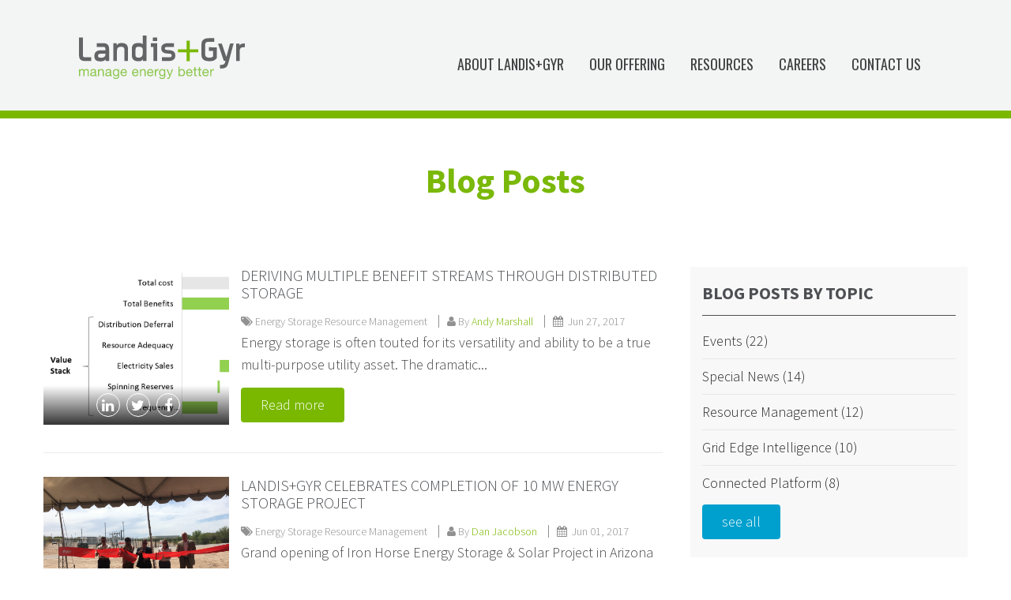

--- FILE ---
content_type: text/html; charset=UTF-8
request_url: https://blog.landisgyr.com/en/us/topic/energy-storage
body_size: 20409
content:
<!doctype html><!--[if lt IE 7]> <html class="no-js lt-ie9 lt-ie8 lt-ie7" lang="en" > <![endif]--><!--[if IE 7]>    <html class="no-js lt-ie9 lt-ie8" lang="en" >        <![endif]--><!--[if IE 8]>    <html class="no-js lt-ie9" lang="en" >               <![endif]--><!--[if gt IE 8]><!--><html class="no-js" lang="en"><!--<![endif]--><head>
    <meta charset="utf-8">
    <meta http-equiv="X-UA-Compatible" content="IE=edge,chrome=1">
    <meta name="author" content="Landis+Gyr">
    <meta name="description" content="Energy Storage | Find interesting blog articles about proven and future-ready energy solutions. Learn how to realize the full potential of the smart grid industry transformation">
    <meta name="generator" content="HubSpot">
    <title>Landis+Gyr | Americas Blog | Energy Storage</title>
    <link rel="shortcut icon" href="https://blog.landisgyr.com/hubfs/Buttons/landis_gyr_favicon14072015.png">
    
<meta name="viewport" content="width=device-width, initial-scale=1">

    <script src="/hs/hsstatic/jquery-libs/static-1.1/jquery/jquery-1.7.1.js"></script>
<script>hsjQuery = window['jQuery'];</script>
    <meta property="og:description" content="Energy Storage | Find interesting blog articles about proven and future-ready energy solutions. Learn how to realize the full potential of the smart grid industry transformation">
    <meta property="og:title" content="Landis+Gyr | Americas Blog | Energy Storage">
    <meta name="twitter:description" content="Energy Storage | Find interesting blog articles about proven and future-ready energy solutions. Learn how to realize the full potential of the smart grid industry transformation">
    <meta name="twitter:title" content="Landis+Gyr | Americas Blog | Energy Storage">

    

    
    <style>
a.cta_button{-moz-box-sizing:content-box !important;-webkit-box-sizing:content-box !important;box-sizing:content-box !important;vertical-align:middle}.hs-breadcrumb-menu{list-style-type:none;margin:0px 0px 0px 0px;padding:0px 0px 0px 0px}.hs-breadcrumb-menu-item{float:left;padding:10px 0px 10px 10px}.hs-breadcrumb-menu-divider:before{content:'›';padding-left:10px}.hs-featured-image-link{border:0}.hs-featured-image{float:right;margin:0 0 20px 20px;max-width:50%}@media (max-width: 568px){.hs-featured-image{float:none;margin:0;width:100%;max-width:100%}}.hs-screen-reader-text{clip:rect(1px, 1px, 1px, 1px);height:1px;overflow:hidden;position:absolute !important;width:1px}
</style>

<link rel="stylesheet" href="https://blog.landisgyr.com/hubfs/hub_generated/template_assets/1/50461386400/1742548100748/template_mega.min.css">
<link rel="stylesheet" href="https://blog.landisgyr.com/hubfs/hub_generated/template_assets/1/50461386593/1742548100195/template_mega-content.min.css">
<link rel="stylesheet" href="https://blog.landisgyr.com/hubfs/hub_generated/module_assets/1/50454793756/1742653749858/module_2021_Header_Navigation_Menu.min.css">
<link rel="stylesheet" href="/hs/hsstatic/AsyncSupport/static-1.501/sass/rss_post_listing.css">
    

    
<!--  Added by GoogleAnalytics integration -->
<script>
var _hsp = window._hsp = window._hsp || [];
_hsp.push(['addPrivacyConsentListener', function(consent) { if (consent.allowed || (consent.categories && consent.categories.analytics)) {
  (function(i,s,o,g,r,a,m){i['GoogleAnalyticsObject']=r;i[r]=i[r]||function(){
  (i[r].q=i[r].q||[]).push(arguments)},i[r].l=1*new Date();a=s.createElement(o),
  m=s.getElementsByTagName(o)[0];a.async=1;a.src=g;m.parentNode.insertBefore(a,m)
})(window,document,'script','//www.google-analytics.com/analytics.js','ga');
  ga('create','UA-724595-39','auto');
  ga('send','pageview');
}}]);
</script>

<!-- /Added by GoogleAnalytics integration -->


<meta name="google-site-verification" content="TSMZoLm6FU1fBVps_eUaAU4NOzYS4nmQYBPhn5IqCG0">
<meta name="twitter:site" content="@landisgyr">
<meta property="og:url" content="https://blog.landisgyr.com/en/us/topic/energy-storage">
<meta property="og:type" content="blog">
<meta name="twitter:card" content="summary">
<link rel="alternate" type="application/rss+xml" href="https://blog.landisgyr.com/en/us/rss.xml">
<meta name="twitter:domain" content="blog.landisgyr.com">
<script src="//platform.linkedin.com/in.js" type="text/javascript">
    lang: en_US
</script>

<meta http-equiv="content-language" content="en">
<link rel="stylesheet" href="//7052064.fs1.hubspotusercontent-na1.net/hubfs/7052064/hub_generated/template_assets/DEFAULT_ASSET/1767118704405/template_layout.min.css">


<link rel="stylesheet" href="https://blog.landisgyr.com/hubfs/hub_generated/template_assets/1/77571333214/1742548102208/template_LandisGyr-custom_NAMblog_2022.min.css">
<link rel="stylesheet" href="https://blog.landisgyr.com/hubfs/hub_generated/template_assets/1/76494594328/1742548101294/template_new_ebiz_2022_blog_style.min.css">


    




<meta name="viewport" content="width=device-width, initial-scale=1, maximum-scale=1">
<style>
   
  a {
        color: #4d4f53;
    }
    .top-menu ul a:nth-child(2){
        display: none !important;
    }
    .browse-btn{
        margin-top: 2px;
    }
    .body-container-wrapper ul li::before{
        display: none !important;
    }
    .body-container-wrapper ul li{
        padding: 2px 0 2px 0px;
    }
    .gsc-search-button{
        display: none;
    }
    .gsc-input::after {
        font-family: 'Fontawesome';
        content: '\f002';
        position: relative;
        top: -28px;
        right: -90%;
    }
    .header-section .google-search .gsc-search-box-tools .gsc-search-box tr .gsc-input {
        padding: 0 6px 0 0;
        float: left;
        width: 100%;
        margin: 10px 0 0 0;
        height: 30px;
    }
    .row-fluid .sidebar-box h3, .bloglisting2-box h5 a{
        color: #4d4f53;
        border-color: #4d4f53;
    }
    .blog-featuredimage2{
        background-repeat: no-repeat !important;
        background-size: cover !important;
        height: 200px;
    }
    .bloglisting2-social a:first-child{
        display: none;
    }
    .row-fluid .button a, .button-cta a.cta_button, .row-fluid a.button, .latestblog-content .hs-rss-description a, .latestblog-content3 .hs-rss-description a, .latestblog-content2 .hs-rss-description a, a.more-link{
        line-height: 24px;
        z-index: 0;
        overflow: hidden;
        position: relative;
        display: inline-block;
        padding: 10px 25px;
        background-color: #7ab800;
        color: #fff;
        border-radius: 4px;
        margin: 5px 0 0;
        font-size: 18px;
        font-weight: 300;
    }
    ul.bloglisting2-byline li {
        display: inline-block;
        border-left: 1px solid #919191;
        color: #919191;
        padding: 0 10px;
        line-height: 16px;
        font-size: 14px;
    }
    a.bloglisting-authorlink2{
        color: #7ab800 !important;
    }
    a.more-link{
        margin-top: 15px !important;
    }
</style>

    <script>
  (function(i,s,o,g,r,a,m){i['GoogleAnalyticsObject']=r;i[r]=i[r]||function(){
  (i[r].q=i[r].q||[]).push(arguments)},i[r].l=1*new Date();a=s.createElement(o),
  m=s.getElementsByTagName(o)[0];a.async=1;a.src=g;m.parentNode.insertBefore(a,m)
  })(window,document,'script','//www.google-analytics.com/analytics.js','ga');

  ga('create', 'UA-724595-56', 'auto');
  ga('send', 'pageview');

</script>

</head>
<body class="   hs-content-id-76525974056 hs-blog-listing hs-content-path-en-us hs-content-name-nam-blog-listing-page hs-blog-name-nam-blog hs-blog-id-4654085125" style="">
    <div class="header-container-wrapper">
    <div class="header-container container-fluid">

<div class="row-fluid-wrapper row-depth-1 row-number-1 ">
<div class="row-fluid ">
<div class="span12 widget-span widget-type-raw_html " style="" data-widget-type="raw_html" data-x="0" data-w="12">
<div class="cell-wrapper layout-widget-wrapper">
<span id="hs_cos_wrapper_module_1517133926376169" class="hs_cos_wrapper hs_cos_wrapper_widget hs_cos_wrapper_type_raw_html" style="" data-hs-cos-general-type="widget" data-hs-cos-type="raw_html"><!--<script src="//358550.fs1.hubspotusercontent-na1.net/hubfs/358550/hub_generated/template_assets/1/4462229374/1742548124628/template_ebiz_2016_script.js" type="text/javascript"></script>--></span>
</div><!--end layout-widget-wrapper -->
</div><!--end widget-span -->
</div><!--end row-->
</div><!--end row-wrapper -->

<div class="row-fluid-wrapper row-depth-1 row-number-2 ">
<div class="row-fluid ">
<div class="span12 widget-span widget-type-global_group .top-menu" style="z-index: 99999" data-widget-type="global_group" data-x="0" data-w="12">
<div class="" data-global-widget-path="generated_global_groups/50348748415.html"><div class="row-fluid-wrapper row-depth-1 row-number-1 ">
<div class="row-fluid ">
<div class="span12 widget-span widget-type-cell rs-main-header-container" style="" data-widget-type="cell" data-x="0" data-w="12">

<div class="row-fluid-wrapper row-depth-1 row-number-2 ">
<div class="row-fluid ">
<div class="span12 widget-span widget-type-cell rs-main-header-wrapper" style="" data-widget-type="cell" data-x="0" data-w="12">

<div class="row-fluid-wrapper row-depth-1 row-number-3 ">
<div class="row-fluid ">
<div class="span3 widget-span widget-type-raw_html rs-site-logo" style="" data-widget-type="raw_html" data-x="0" data-w="3">
<div class="cell-wrapper layout-widget-wrapper">
<span id="hs_cos_wrapper_module_986268199" class="hs_cos_wrapper hs_cos_wrapper_widget hs_cos_wrapper_type_raw_html" style="" data-hs-cos-general-type="widget" data-hs-cos-type="raw_html"><div id="main-logo">
<a href="https://www.landisgyr.eu/">
<svg data-name="Logo" xmlns="http://www.w3.org/2000/svg" preserveaspectratio="xMidYMid meet" viewbox="0 0 246.45 64.59"><defs><style>.cls-logo-1{fill:#7ab800;}.cls-logo-2{fill:#636466;}.cls-logo-3{fill:#89c649;}</style></defs><title>landis-logo-with-tagline</title><polygon class="cls-logo-1" points="164.48 20.46 164.48 7.75 159.93 7.75 159.93 20.46 146.86 20.46 146.86 25.02 159.93 25.02 159.93 38.09 164.48 38.09 164.48 25.02 177.2 25.02 177.2 20.46 164.48 20.46"></polygon><path class="cls-logo-2" d="M117,70.13c-1.46-1.51-3.7-2.19-6.8-2.19h-9.59v5.51h9.21c3.06,0,3.65.76,3.69,2.85v2.15h-6.09c-3.45,0-6,.67-7.73,2.07s-2.53,3.53-2.53,6.34c0,3.22.81,5.26,2.37,6.48s3.8,1.59,6.64,1.59c.64,0,1.3,0,2-.05A7.18,7.18,0,0,0,113.93,92v2.46h5.12V77.11c0-3.17-.63-5.46-2.09-7M113.52,83.6v1.29c0,1.65-1.09,4.65-5.7,4.7h-.61c-3.46,0-4.58-.27-4.64-2.79,0,0,0-.07,0-.1,0-2.18,1-3.07,4.5-3.1Z" transform="translate(-74.34 -56.55)"></path><path class="cls-logo-2" d="M144.25,69.39a10.62,10.62,0,0,0-6.61-1.76l-1.06,0a6.83,6.83,0,0,0-6.11,3.26V68h-5.21V94.41h5.51V79.14c0-5.86,4.28-5.78,5.73-5.81h.21c2.21,0,3.21.3,3.95,1s1.1,1.93,1.1,3.84v16.2h5.42V77.06c0-3.9-1.13-6.28-2.91-7.67" transform="translate(-74.34 -56.55)"></path><path class="cls-logo-2" d="M169,56.55V69.35c-1.38-1.12-3.34-1.7-6.23-1.7-2.55,0-5,.3-6.9,1.6s-3.07,3.6-3.07,7.46c0,0,0,0,0,.05v8.5c0,3.24.76,5.64,2.38,7.22s4.07,2.32,7.39,2.32h1.25A6.09,6.09,0,0,0,169.45,92v2.46h5.12V56.55ZM158.3,79.14c0-3.45.2-5.82,4.27-5.85,5.4,0,6.43,1.49,6.47,4.37v5.27c0,5.88-3.82,6.4-5.73,6.43-3.06,0-5-.25-5-4.1Z" transform="translate(-74.34 -56.55)"></path><path class="cls-logo-2" d="M217.41,86.27a7.47,7.47,0,0,0-3.35-6.64,12.62,12.62,0,0,0-5.15-1.3l-1.57-.07c-5-.12-5.42-1.41-5.46-2.62v0a2.1,2.1,0,0,1,.64-1.41c.83-.73,2.11-.71,3.76-.73h9.18V68h-9.35c-6.94,0-9.51,3.63-9.55,7.05v.23c0,3.71,1.23,5.12,2.47,6.08,2,1.56,5.12,2.05,9.82,2.18a4.8,4.8,0,0,1,2.33.68,2.24,2.24,0,0,1,.95,1.94,2.57,2.57,0,0,1,0,.31c-.22,2.26-1.59,2.41-4.27,2.44H197.48v5.51h11.09A10.64,10.64,0,0,0,214,93.06a7.46,7.46,0,0,0,3.46-6.74Z" transform="translate(-74.34 -56.55)"></path><path class="cls-logo-2" d="M190.44,68V94.39h-5.58V73.45H181V68Zm-6.24-3.11h6.2V59.57h-6.2Z" transform="translate(-74.34 -56.55)"></path><path class="cls-logo-2" d="M83.22,88.85c-1.38,0-3.12-.24-3.12-2.16V59.57H74.4V86.83c0,4.86,3.05,7.59,8.11,7.6h9.92V88.85Z" transform="translate(-74.34 -56.55)"></path><path class="cls-logo-2" d="M319.15,68.41c-2.95,0-4.79.84-6.28,3.16V68.7h-5V94.45h5.37V79.6c0-5.13,3-5.62,6-5.66h1.5V68.41Z" transform="translate(-74.34 -56.55)"></path><path class="cls-logo-2" d="M298.8,68.45l-5.41,20-6.82-20H281l8.56,25.81H292l-.88,3.2c-.5,1.43-2.15,2.68-4.78,2.69H284v5.48h2.38c4.75,0,7.49-1.72,9-5.18a54,54,0,0,0,1.69-5.7l.89-3.28C298,91.25,304,69,304,68.87v-.45Z" transform="translate(-74.34 -56.55)"></path><path class="cls-logo-2" d="M267.45,74v5.41h6.22v8.27c-1.75,1.42-2.67,1.7-6,1.71h-.14c-2.49,0-3.59-.58-4.53-1.49a4.17,4.17,0,0,1-1.06-3.13V70.49c0-1.64.26-2.76,1-3.48a4.63,4.63,0,0,1,3.39-1l1.23,0h7.82V60.49h-7.65c-2.79,0-5.63.31-7.79,1.7s-3.62,3.87-3.62,8.06v15c0,8.35,6.66,9.44,11.89,9.45h.1c6.31,0,8.09-1.58,10.81-4.63l.05,0,0-16Z" transform="translate(-74.34 -56.55)"></path><path class="cls-logo-3" d="M75.93,106.67v1.52h0A4,4,0,0,1,81,106.82a2.27,2.27,0,0,1,1.1,1.36,3.55,3.55,0,0,1,1.37-1.3,3.86,3.86,0,0,1,1.86-.46,5.3,5.3,0,0,1,1.4.17,2.85,2.85,0,0,1,1.08.53,2.41,2.41,0,0,1,.7.93,3.43,3.43,0,0,1,.25,1.37V117H87.1v-6.76a5.06,5.06,0,0,0-.08-.9,1.86,1.86,0,0,0-.3-.73,1.56,1.56,0,0,0-.61-.49,2.36,2.36,0,0,0-1-.18,2.68,2.68,0,0,0-2,.72,2.58,2.58,0,0,0-.72,1.91V117H80.72v-6.76a4.59,4.59,0,0,0-.09-.92,2,2,0,0,0-.31-.73,1.45,1.45,0,0,0-.59-.48,2.36,2.36,0,0,0-.95-.17,2.56,2.56,0,0,0-1.27.3,2.74,2.74,0,0,0-.85.72,3,3,0,0,0-.48.87,2.49,2.49,0,0,0-.15.75V117H74.34V106.67" transform="translate(-74.34 -56.55)"></path><path class="cls-logo-3" d="M97,112c-.35.07-.71.14-1.09.18l-1.15.16a4.3,4.3,0,0,0-1,.29,1.86,1.86,0,0,0-.75.57,1.61,1.61,0,0,0-.29,1,1.33,1.33,0,0,0,.18.71,1.38,1.38,0,0,0,.43.47,1.94,1.94,0,0,0,.64.26,3.52,3.52,0,0,0,.75.08,4.09,4.09,0,0,0,1.43-.23,3,3,0,0,0,1-.58,2.28,2.28,0,0,0,.56-.76,2,2,0,0,0,.18-.77v-1.74A2,2,0,0,1,97,112m2.37,5.2a1.48,1.48,0,0,1-1-.37,1.64,1.64,0,0,1-.39-1.21,4,4,0,0,1-1.62,1.21,5.47,5.47,0,0,1-2,.37A5.32,5.32,0,0,1,93,117a2.88,2.88,0,0,1-1.09-.5,2.39,2.39,0,0,1-.73-.89,3.47,3.47,0,0,1,0-2.76A2.6,2.6,0,0,1,92,112a3.67,3.67,0,0,1,1.12-.53c.41-.12.84-.21,1.28-.3s.91-.16,1.32-.21a7.32,7.32,0,0,0,1.11-.2,1.81,1.81,0,0,0,.76-.38.92.92,0,0,0,.28-.73,1.68,1.68,0,0,0-.21-.9,1.43,1.43,0,0,0-.54-.51,2.21,2.21,0,0,0-.74-.24,5.57,5.57,0,0,0-.81-.06,3.58,3.58,0,0,0-1.79.41,1.73,1.73,0,0,0-.78,1.54H91.28a3.58,3.58,0,0,1,.4-1.61,3,3,0,0,1,1-1.07A4.15,4.15,0,0,1,94,106.6a7.26,7.26,0,0,1,1.63-.18,9.35,9.35,0,0,1,1.39.1,3.55,3.55,0,0,1,1.25.41,2.41,2.41,0,0,1,.9.87,2.75,2.75,0,0,1,.34,1.45v5.3a4.23,4.23,0,0,0,.07.88c0,.18.21.28.47.28a1.64,1.64,0,0,0,.52-.1v1.32a2.51,2.51,0,0,1-1.22.26" transform="translate(-74.34 -56.55)"></path><path class="cls-logo-3" d="M104.2,106.67v1.63h0a3.57,3.57,0,0,1,3.35-1.87,4.5,4.5,0,0,1,1.7.27,2.85,2.85,0,0,1,1.1.78,2.92,2.92,0,0,1,.59,1.19,6.35,6.35,0,0,1,.17,1.53V117h-1.69v-7a2.05,2.05,0,0,0-.56-1.52,2.08,2.08,0,0,0-1.54-.56,3.46,3.46,0,0,0-1.35.24,2.58,2.58,0,0,0-.95.68,2.94,2.94,0,0,0-.57,1,4.18,4.18,0,0,0-.19,1.29V117h-1.69V106.67" transform="translate(-74.34 -56.55)"></path><path class="cls-logo-3" d="M119.41,112c-.35.07-.71.14-1.09.18l-1.15.16a4.35,4.35,0,0,0-1,.29,1.86,1.86,0,0,0-.75.57,1.61,1.61,0,0,0-.29,1,1.34,1.34,0,0,0,.61,1.18,1.81,1.81,0,0,0,.64.26,3.49,3.49,0,0,0,.75.08,4.09,4.09,0,0,0,1.44-.23,3,3,0,0,0,1-.58,2.27,2.27,0,0,0,.56-.76,1.89,1.89,0,0,0,.18-.77v-1.74a2,2,0,0,1-.84.35m2.37,5.2a1.45,1.45,0,0,1-1-.37,1.6,1.6,0,0,1-.39-1.21,4.13,4.13,0,0,1-1.62,1.21,5.44,5.44,0,0,1-2,.37,5.3,5.3,0,0,1-1.32-.15,2.84,2.84,0,0,1-1.09-.5,2.36,2.36,0,0,1-.74-.89,3.46,3.46,0,0,1,0-2.76,2.61,2.61,0,0,1,.79-.91,3.73,3.73,0,0,1,1.11-.53c.42-.12.85-.21,1.29-.3s.9-.16,1.32-.21a7.24,7.24,0,0,0,1.1-.2,1.91,1.91,0,0,0,.76-.38.94.94,0,0,0,.28-.73,1.71,1.71,0,0,0-.21-.9,1.48,1.48,0,0,0-.54-.51,2.21,2.21,0,0,0-.74-.24,5.49,5.49,0,0,0-.81-.06,3.58,3.58,0,0,0-1.79.41,1.72,1.72,0,0,0-.78,1.54h-1.69a3.62,3.62,0,0,1,.4-1.61,3,3,0,0,1,1-1.07,4.09,4.09,0,0,1,1.38-.59,7.29,7.29,0,0,1,1.63-.18,9.17,9.17,0,0,1,1.38.1,3.52,3.52,0,0,1,1.25.41,2.38,2.38,0,0,1,.9.87,2.71,2.71,0,0,1,.34,1.45v5.3a4,4,0,0,0,.07.88c0,.18.2.28.47.28a1.63,1.63,0,0,0,.52-.1v1.32a2.48,2.48,0,0,1-1.22.26" transform="translate(-74.34 -56.55)"></path><path class="cls-logo-3" d="M130.61,115.25a2.79,2.79,0,0,0,.95-.92,4.19,4.19,0,0,0,.53-1.29,6.17,6.17,0,0,0,.17-1.44,5.35,5.35,0,0,0-.16-1.33,3.81,3.81,0,0,0-.5-1.19,2.72,2.72,0,0,0-.91-.85,2.75,2.75,0,0,0-1.36-.32,2.94,2.94,0,0,0-1.39.31,2.69,2.69,0,0,0-.94.83,3.37,3.37,0,0,0-.54,1.19,5.79,5.79,0,0,0-.17,1.42,7.21,7.21,0,0,0,.14,1.4,4.08,4.08,0,0,0,.48,1.27,2.71,2.71,0,0,0,.9.92,2.61,2.61,0,0,0,1.4.35,2.75,2.75,0,0,0,1.43-.35m2.16,4.63a4.7,4.7,0,0,1-3.63,1.26,6.81,6.81,0,0,1-1.47-.16,4.47,4.47,0,0,1-1.36-.52,3.27,3.27,0,0,1-1-.94,2.74,2.74,0,0,1-.44-1.42h1.69a1.23,1.23,0,0,0,.28.78,2.16,2.16,0,0,0,.66.52,3.38,3.38,0,0,0,.84.29,5.14,5.14,0,0,0,.88.09,3.18,3.18,0,0,0,1.42-.29,2.64,2.64,0,0,0,1-.8,3.29,3.29,0,0,0,.55-1.22,6.81,6.81,0,0,0,.17-1.57v-.68h0a2.85,2.85,0,0,1-1.33,1.4,4,4,0,0,1-1.88.45,4.53,4.53,0,0,1-2-.42,4.28,4.28,0,0,1-1.44-1.13,4.77,4.77,0,0,1-.87-1.66,6.77,6.77,0,0,1-.29-2,7.85,7.85,0,0,1,.24-1.89,5.15,5.15,0,0,1,.8-1.75,4.37,4.37,0,0,1,1.48-1.29,4.6,4.6,0,0,1,2.25-.51,3.77,3.77,0,0,1,1.79.43,3,3,0,0,1,1.27,1.28h0v-1.48h1.59v9.42a5.42,5.42,0,0,1-1.16,3.79" transform="translate(-74.34 -56.55)"></path><path class="cls-logo-3" d="M143.44,109.7a2.93,2.93,0,0,0-.62-.93,3,3,0,0,0-.92-.62,2.9,2.9,0,0,0-1.17-.23,2.93,2.93,0,0,0-1.19.23,2.82,2.82,0,0,0-.91.63,3.18,3.18,0,0,0-.6.93,3.73,3.73,0,0,0-.26,1.13h5.94a3.59,3.59,0,0,0-.27-1.14m.41,6.61a4.68,4.68,0,0,1-2.91.88,5.38,5.38,0,0,1-2.15-.4,4.29,4.29,0,0,1-1.53-1.11,4.9,4.9,0,0,1-.93-1.72,8.41,8.41,0,0,1-.34-2.17,6.23,6.23,0,0,1,.36-2.15,5.12,5.12,0,0,1,1-1.69,4.55,4.55,0,0,1,1.53-1.12,4.71,4.71,0,0,1,1.94-.39,4.22,4.22,0,0,1,2.28.57,4.51,4.51,0,0,1,1.46,1.44,5.68,5.68,0,0,1,.76,1.92,8.54,8.54,0,0,1,.17,2h-7.73a4.18,4.18,0,0,0,.17,1.28,2.89,2.89,0,0,0,.58,1.07,2.85,2.85,0,0,0,1,.74,3.6,3.6,0,0,0,1.46.28,3,3,0,0,0,1.77-.5,2.4,2.4,0,0,0,.91-1.52h1.67a4.12,4.12,0,0,1-1.5,2.62" transform="translate(-74.34 -56.55)"></path><path class="cls-logo-3" d="M160.6,109.7a2.83,2.83,0,0,0-.62-.93,3.14,3.14,0,0,0-.92-.62,2.91,2.91,0,0,0-1.17-.23,3,3,0,0,0-1.19.23,2.89,2.89,0,0,0-.91.63,3.07,3.07,0,0,0-.59.93,3.35,3.35,0,0,0-.26,1.13h5.93a3.48,3.48,0,0,0-.27-1.14m.42,6.61a4.69,4.69,0,0,1-2.91.88,5.39,5.39,0,0,1-2.15-.4,4.31,4.31,0,0,1-1.53-1.11,4.77,4.77,0,0,1-.92-1.72,8.11,8.11,0,0,1-.35-2.17,6,6,0,0,1,.36-2.15,5.08,5.08,0,0,1,1-1.69,4.56,4.56,0,0,1,1.54-1.12,4.65,4.65,0,0,1,1.94-.39,4.21,4.21,0,0,1,2.28.57,4.62,4.62,0,0,1,1.46,1.44,5.84,5.84,0,0,1,.76,1.92,8.68,8.68,0,0,1,.16,2h-7.72a4,4,0,0,0,.16,1.28,2.8,2.8,0,0,0,1.6,1.82,3.57,3.57,0,0,0,1.46.28,3,3,0,0,0,1.76-.5,2.39,2.39,0,0,0,.91-1.52h1.68a4.13,4.13,0,0,1-1.5,2.62" transform="translate(-74.34 -56.55)"></path><path class="cls-logo-3" d="M166.46,106.67v1.63h0a3.57,3.57,0,0,1,3.35-1.87,4.49,4.49,0,0,1,1.7.27,2.8,2.8,0,0,1,1.1.78,2.9,2.9,0,0,1,.59,1.19,6.35,6.35,0,0,1,.17,1.53V117h-1.69v-7a2,2,0,0,0-.56-1.52,2.07,2.07,0,0,0-1.53-.56,3.45,3.45,0,0,0-1.35.24,2.51,2.51,0,0,0-.95.68,2.86,2.86,0,0,0-.57,1,4.23,4.23,0,0,0-.19,1.29V117h-1.69V106.67" transform="translate(-74.34 -56.55)"></path><path class="cls-logo-3" d="M182.95,109.7a2.86,2.86,0,0,0-.62-.93,3,3,0,0,0-.92-.62,3.15,3.15,0,0,0-2.36,0,2.83,2.83,0,0,0-.91.63,3.09,3.09,0,0,0-.6.93,3.53,3.53,0,0,0-.26,1.13h5.93a3.44,3.44,0,0,0-.27-1.14m.42,6.61a4.71,4.71,0,0,1-2.92.88,5.38,5.38,0,0,1-2.14-.4,4.25,4.25,0,0,1-1.53-1.11,4.91,4.91,0,0,1-.93-1.72,8.05,8.05,0,0,1-.34-2.17,6.16,6.16,0,0,1,.36-2.15,5.07,5.07,0,0,1,1-1.69,4.51,4.51,0,0,1,1.53-1.12,4.7,4.7,0,0,1,1.95-.39,4.23,4.23,0,0,1,2.28.57,4.57,4.57,0,0,1,1.46,1.44,5.77,5.77,0,0,1,.76,1.92,8,8,0,0,1,.17,2h-7.72a4,4,0,0,0,.16,1.28,3.06,3.06,0,0,0,.57,1.07,2.91,2.91,0,0,0,1,.74,3.57,3.57,0,0,0,1.45.28,3,3,0,0,0,1.78-.5,2.4,2.4,0,0,0,.91-1.52h1.68a4.15,4.15,0,0,1-1.49,2.62" transform="translate(-74.34 -56.55)"></path><path class="cls-logo-3" d="M188.74,106.67v2.17h0a4.66,4.66,0,0,1,1.52-1.86,3.86,3.86,0,0,1,2.28-.55v1.79a4.78,4.78,0,0,0-1.74.28,2.7,2.7,0,0,0-1.15.82,3.41,3.41,0,0,0-.64,1.3,7.27,7.27,0,0,0-.19,1.76V117h-1.69V106.67" transform="translate(-74.34 -56.55)"></path><path class="cls-logo-3" d="M199.32,115.25a2.78,2.78,0,0,0,.95-.92,4.41,4.41,0,0,0,.53-1.29,6.33,6.33,0,0,0,.17-1.44,6.11,6.11,0,0,0-.16-1.33,3.73,3.73,0,0,0-.52-1.19,2.63,2.63,0,0,0-.91-.85,2.73,2.73,0,0,0-1.35-.32,2.93,2.93,0,0,0-1.4.31,2.67,2.67,0,0,0-.95.83,3.42,3.42,0,0,0-.54,1.19,5.72,5.72,0,0,0-.17,1.42,7.1,7.1,0,0,0,.14,1.4,3.94,3.94,0,0,0,.48,1.27,2.73,2.73,0,0,0,.9.92,2.59,2.59,0,0,0,1.39.35,2.75,2.75,0,0,0,1.43-.35m2.16,4.63a4.73,4.73,0,0,1-3.63,1.26,6.81,6.81,0,0,1-1.47-.16,4.54,4.54,0,0,1-1.36-.52,3.3,3.3,0,0,1-1-.94,2.71,2.71,0,0,1-.44-1.42h1.69a1.26,1.26,0,0,0,.29.78,2.18,2.18,0,0,0,.66.52,3.46,3.46,0,0,0,.85.29,5,5,0,0,0,.88.09,3.21,3.21,0,0,0,1.42-.29,2.73,2.73,0,0,0,1-.8,3.3,3.3,0,0,0,.55-1.22,6.72,6.72,0,0,0,.17-1.57v-.68h0a2.82,2.82,0,0,1-1.33,1.4,4.05,4.05,0,0,1-1.88.45,4.57,4.57,0,0,1-2-.42,4.25,4.25,0,0,1-1.44-1.13,4.74,4.74,0,0,1-.86-1.66,6.63,6.63,0,0,1-.29-2,7.78,7.78,0,0,1,.24-1.89,5,5,0,0,1,.8-1.75,4.35,4.35,0,0,1,1.48-1.29,4.59,4.59,0,0,1,2.25-.51,3.73,3.73,0,0,1,1.79.43,3,3,0,0,1,1.28,1.28h0v-1.48h1.58v9.42a5.44,5.44,0,0,1-1.15,3.79" transform="translate(-74.34 -56.55)"></path><path class="cls-logo-3" d="M209.11,119.61a3.43,3.43,0,0,1-.64.85,2.16,2.16,0,0,1-.76.47,2.93,2.93,0,0,1-1,.15,3.77,3.77,0,0,1-.6,0,2.84,2.84,0,0,1-.58-.14v-1.56l.49.16a1.93,1.93,0,0,0,.51.08,1.34,1.34,0,0,0,.84-.24,1.93,1.93,0,0,0,.56-.69l.7-1.74-4.09-10.25h1.92l3,8.44h0l2.89-8.44h1.79l-4.49,11.67a10.79,10.79,0,0,1-.59,1.28" transform="translate(-74.34 -56.55)"></path><path class="cls-logo-3" d="M229.93,110.32a3.83,3.83,0,0,0-.58-1.22,2.83,2.83,0,0,0-1-.86,3.09,3.09,0,0,0-1.42-.32,2.91,2.91,0,0,0-1.46.34,3,3,0,0,0-1,.89,3.76,3.76,0,0,0-.54,1.24,5.87,5.87,0,0,0-.17,1.41,6,6,0,0,0,.18,1.47,3.64,3.64,0,0,0,.57,1.24,3,3,0,0,0,1,.87,3.25,3.25,0,0,0,1.5.32,2.91,2.91,0,0,0,1.46-.34,2.75,2.75,0,0,0,.95-.89,4,4,0,0,0,.52-1.28,6.71,6.71,0,0,0,.16-1.47,5.29,5.29,0,0,0-.19-1.41m-6.09-7.58v5.33h0a2.52,2.52,0,0,1,1.31-1.25,5,5,0,0,1,2-.39,4.6,4.6,0,0,1,2.08.44,4.22,4.22,0,0,1,1.47,1.19,5.27,5.27,0,0,1,.89,1.72,6.92,6.92,0,0,1,.3,2.07,7.08,7.08,0,0,1-.29,2.07,4.85,4.85,0,0,1-.88,1.7,4.15,4.15,0,0,1-1.47,1.14,4.81,4.81,0,0,1-2.06.42,4.47,4.47,0,0,1-.85-.08,4.55,4.55,0,0,1-.92-.25,3.62,3.62,0,0,1-.88-.49,2.77,2.77,0,0,1-.68-.77h0V117h-1.69V102.74" transform="translate(-74.34 -56.55)"></path><path class="cls-logo-3" d="M241,109.7a2.84,2.84,0,0,0-.62-.93,3.09,3.09,0,0,0-.92-.62,2.89,2.89,0,0,0-1.17-.23,3,3,0,0,0-1.19.23,2.83,2.83,0,0,0-.91.63,3.08,3.08,0,0,0-.6.93,3.53,3.53,0,0,0-.26,1.13h5.94a3.63,3.63,0,0,0-.27-1.14m.41,6.61a4.67,4.67,0,0,1-2.91.88,5.36,5.36,0,0,1-2.15-.4,4.33,4.33,0,0,1-1.53-1.11,4.79,4.79,0,0,1-.93-1.72,8.34,8.34,0,0,1-.35-2.17,6.1,6.1,0,0,1,.36-2.15,5.08,5.08,0,0,1,1-1.69,4.59,4.59,0,0,1,1.54-1.12,4.72,4.72,0,0,1,1.94-.39,4.23,4.23,0,0,1,2.29.57,4.48,4.48,0,0,1,1.46,1.44,5.8,5.8,0,0,1,.76,1.92,8.3,8.3,0,0,1,.17,2h-7.72a4.22,4.22,0,0,0,.16,1.28,3,3,0,0,0,.58,1.07,2.85,2.85,0,0,0,1,.74,3.54,3.54,0,0,0,1.45.28,3,3,0,0,0,1.78-.5,2.41,2.41,0,0,0,.91-1.52h1.68a4.12,4.12,0,0,1-1.5,2.62" transform="translate(-74.34 -56.55)"></path><path class="cls-logo-3" d="M249.48,106.66v1.49h-2.07v6.41a2.12,2.12,0,0,0,.05.48.49.49,0,0,0,.19.28.82.82,0,0,0,.39.13,5.35,5.35,0,0,0,.65,0h.78V117h-1.3a6.12,6.12,0,0,1-1.13-.09,1.66,1.66,0,0,1-.76-.33,1.36,1.36,0,0,1-.43-.67,4,4,0,0,1-.14-1.16v-6.57H244v-1.49h1.76v-3.09h1.68v3.09" transform="translate(-74.34 -56.55)"></path><path class="cls-logo-3" d="M256.22,106.66v1.49h-2.07v6.41a1.77,1.77,0,0,0,.05.48.5.5,0,0,0,.19.28.84.84,0,0,0,.39.13,5.43,5.43,0,0,0,.65,0h.78V117h-1.3a6.15,6.15,0,0,1-1.13-.09,1.69,1.69,0,0,1-.76-.33,1.39,1.39,0,0,1-.42-.67,3.93,3.93,0,0,1-.14-1.16v-6.57h-1.75v-1.49h1.75v-3.09h1.69v3.09" transform="translate(-74.34 -56.55)"></path><path class="cls-logo-3" d="M265.17,109.7a2.83,2.83,0,0,0-.62-.93,3,3,0,0,0-.91-.62,2.9,2.9,0,0,0-1.17-.23,3,3,0,0,0-1.19.23,2.82,2.82,0,0,0-.91.63,3.18,3.18,0,0,0-.6.93,3.64,3.64,0,0,0-.26,1.13h5.94a3.52,3.52,0,0,0-.27-1.14m.41,6.61a4.69,4.69,0,0,1-2.91.88,5.37,5.37,0,0,1-2.15-.4,4.26,4.26,0,0,1-1.53-1.11,4.73,4.73,0,0,1-.93-1.72,8.11,8.11,0,0,1-.35-2.17,6.1,6.1,0,0,1,.36-2.15,5.25,5.25,0,0,1,1-1.69,4.57,4.57,0,0,1,3.48-1.51,4.21,4.21,0,0,1,2.28.57,4.52,4.52,0,0,1,1.46,1.44,5.7,5.7,0,0,1,.76,1.92,8.47,8.47,0,0,1,.17,2h-7.72a3.82,3.82,0,0,0,.16,1.28,2.86,2.86,0,0,0,.58,1.07,2.78,2.78,0,0,0,1,.74,3.56,3.56,0,0,0,1.46.28,3,3,0,0,0,1.77-.5,2.38,2.38,0,0,0,.91-1.52h1.68a4.11,4.11,0,0,1-1.5,2.62" transform="translate(-74.34 -56.55)"></path><path class="cls-logo-3" d="M271,106.67v2.17h0a4.62,4.62,0,0,1,1.52-1.86,3.83,3.83,0,0,1,2.27-.55v1.79a4.77,4.77,0,0,0-1.74.28,2.69,2.69,0,0,0-1.16.82,3.23,3.23,0,0,0-.63,1.3,6.83,6.83,0,0,0-.21,1.76V117h-1.69V106.67" transform="translate(-74.34 -56.55)"></path></svg>
</a>
</div></span>
</div><!--end layout-widget-wrapper -->
</div><!--end widget-span -->
<div class="span9 widget-span widget-type-custom_widget rs-website-menu" style="" data-widget-type="custom_widget" data-x="3" data-w="9">
<div id="hs_cos_wrapper_module_162580399339994" class="hs_cos_wrapper hs_cos_wrapper_widget hs_cos_wrapper_type_module" style="" data-hs-cos-general-type="widget" data-hs-cos-type="module"><a class="mega-mobile-toggle" data-target="#nav-menu-primary" href="#">
  <svg version="1.1" xmlns="http://www.w3.org/2000/svg" xmlns:xlink="http://www.w3.org/1999/xlink" width="35" height="35" viewbox="0 0 20 20">
    <path d="M17.5 6h-15c-0.276 0-0.5-0.224-0.5-0.5s0.224-0.5 0.5-0.5h15c0.276 0 0.5 0.224 0.5 0.5s-0.224 0.5-0.5 0.5z"></path>
    <path d="M17.5 11h-15c-0.276 0-0.5-0.224-0.5-0.5s0.224-0.5 0.5-0.5h15c0.276 0 0.5 0.224 0.5 0.5s-0.224 0.5-0.5 0.5z"></path>
    <path d="M17.5 16h-15c-0.276 0-0.5-0.224-0.5-0.5s0.224-0.5 0.5-0.5h15c0.276 0 0.5 0.224 0.5 0.5s-0.224 0.5-0.5 0.5z"></path>
  </svg>
</a>
<!--span class="line" style="left: 0;"></span-->
<div id="nav-menu-primary" class="nav-menu-wrapper rs-custom-nav-menu">
  
      <ul id="nav-1" class="nav-menu header-nav" itemscope itemtype="https://schema.org/SiteNavigationElement" role="menu">
        <li itemprop="name" role="menuitem" data-mega="#mega-header-home">
          <a href="https://www.landisgyr.com/about/" rel="noopener" title="About Landis+Gyr">About Landis+Gyr</a>
        </li>
        <li itemprop="name" role="menuitem" data-mega="#mega-header-offerings"><a href="https://www.landisgyr.com/products-and-services/" rel="noopener" title="Our Offering">Our Offering</a></li>
        <li itemprop="name" role="menuitem" data-mega="#mega-header-resources"><a href="https://www.landisgyr.com/resources" rel="noopener" title="Resources">Resources</a></li>
        <li itemprop="name" role="menuitem" data-mega="#mega-header-careers">
          <a href="https://careers.landisgyr.com/" rel="noopener" title="Careers at Landis+Gyr">Careers</a>
        </li>
        <li itemprop="name" role="menuitem" data-mega="#mega-header-standard"><a href="https://www.landisgyr.com/contact/" rel="noopener" title="Contact Landis+Gyr">Contact Us</a></li>
      </ul>

      <div id="mega-header-home" class="mega-wrapper" data-width="300px" data-align="center" data-animation="slide-down" data-m-animation="slide-right">
          <div class="mega-inner">
              <ul class="mega-sub">
                <li><a href="https://www.landisgyr.com/about/executive-management-and-board/" rel="noopener">Corporate Governance</a></li>
                <li><a href="https://www.landisgyr.com/investors/" rel="noopener">Investor Relations</a></li>
                <li><a href="https://www.landisgyr.com/about/corporate-social-responsibility/" rel="noopener">Corporate Social Responsibility</a></li>
                <li><a href="https://www.landisgyr.com/newsroom/" rel="noopener">Newsroom</a></li>
              </ul>
           </div>
      </div>
      
      <div id="mega-header-offerings" class="mega-wrapper" data-align="center" data-width="900px" data-animation="slide-down" data-m-animation="slide-right">
        <div class="mega-inner">
          <div class="container">
            <div class="mgr">
              
              <div class="mgc-3 mgc-md-12">
                <h3 class="mgh-3">Devices</h3>
                <ul class="mega-menu-sub">
                  <li><a href="https://www.landisgyr.com/devices/?product-cat=344&amp;product-region=603" rel="noopener">Communication Networks</a></li>
                  <li><a href="https://www.landisgyr.com/devices/?product-cat=334&amp;product-region=603" rel="noopener">Electricity Meters</a></li>
                  <li><a href="https://www.landisgyr.com/devices/?product-cat=2386&amp;product-region=603" rel="noopener">Gas Products</a></li>
                  <li><a href="https://www.landisgyr.com/devices/?product-cat=2402&amp;product-region=603" rel="noopener">Grid Management</a></li>
                  <li><a href="https://www.landisgyr.com/devices/?product-cat=4384&amp;product-region=603" rel="noopener">Water Products</a></li>
                </ul>
            </div>
            <div class="mgc-2 mgc-md-12">
              <h3 class="mgh-3">Products</h3>
              <ul class="mega-menu-sub">
                <li><a href="https://www.landisgyr.com/devices/" rel="noopener">All Devices</a></li>
                <li><a href="https://www.landisgyr.com/services/" rel="noopener">Services</a></li>
                <li><a href="https://www.landisgyr.com/software/" rel="noopener">Software</a></li>
                <li><a href="https://www.landisgyr.com/devices/training-americas/" rel="noopener">Training</a></li>
              </ul>
            </div>
            <div class="mgc-4 mgc-md-12">
              <h3 class="mgh-3">Challenges</h3>
              <ul class="mega-menu-sub">
                <li><a href="https://www.landisgyr.com/challenge/asset-management/" rel="noopener">Asset Management</a></li>
                <li><a href="https://www.landisgyr.com/challenge/demand-response/" rel="noopener">Demand Response</a></li>
                <li><a href="https://www.landisgyr.com/challenge/distributed-energy-resources/" rel="noopener">Distributed Energy Resources</a></li>
                <li><a href="https://www.landisgyr.com/challenge/efficiency-ami/" rel="noopener">Efficiency in AMI</a></li>
                <li><a href="https://www.landisgyr.com/challenge/power-quality-reliability/" rel="noopener">Power Quality &amp; Reliability</a></li>
                <li><a href="https://www.landisgyr.com/challenge/revenue-operations/" rel="noopener">Revenue Operations</a></li>
                <li><a href="https://www.landisgyr.com/challenge/smart-cities/" rel="noopener">Smart Cities</a></li>
                <li><a href="https://www.landisgyr.com/challenge/utility-iot/" rel="noopener">Utility Internet of Things (IoT)</a></li>
              </ul>
            </div>
            <div class="mgc-3 mgc-md-12">
              <h3 class="mgh-3">Solutions</h3>
              <ul class="mega-menu-sub">
                <li><a class="cs-widget-link" href="https://www.landisgyr.com/solution/analytics/" rel="noopener">Analytics</a></li>
                <li><a class="cs-widget-link" href="https://www.landisgyr.com/solution/consumer-engagement/" rel="noopener">Consumer Engagement</a></li>
                <li><a class="cs-widget-link" href="https://www.landisgyr.com/solution/da-and-sensors/" rel="noopener">Distribution Automation and Sensors</a></li>
                <li><a class="cs-widget-link" href="https://www.landisgyr.com/solution/gridstream-connect/" rel="noopener">Gridstream® Connect</a></li>
                <li><a class="cs-widget-link" href="https://www.landisgyr.com/solution/load-management/" rel="noopener">Load Management</a></li>
                <li><a class="cs-widget-link" href="https://www.landisgyr.com/solution/meter-data-management/" rel="noopener">Meter Data Management</a></li>
                <li><a class="cs-widget-link" href="https://www.landisgyr.com/solution/multi-commodity-ami/" rel="noopener">Multi-Commodity AMI</a></li>
                <li><a class="cs-widget-link" href="https://www.landisgyr.com/solution/flexible-communications/" rel="noopener">Flexible Communications</a></li>
                <li><a class="cs-widget-link" href="https://www.landisgyr.com/solution/street-light-management/" rel="noopener">Street Light Management</a></li>
              </ul>
            </div>

            </div>
          </div>
        </div>
      </div>
      <div id="mega-header-resources" class="mega-wrapper" data-inner-align="auto" data-width="300px" data-align="center" data-animation="slide-down" data-m-animation="slide-right">
        <div class="mega-inner">
              <ul class="mega-sub">
                <li><a class="cs-widget-link" href="https://blog.landisgyr.com/en/us" rel="noopener" target="_blank">Blog</a></li>
                <li><a class="cs-widget-link" href="https://www.landisgyr.com/resources/?resource-type=case-studies&amp;resource-region=all" rel="noopener">Case Studies</a></li>
                <li><a class="cs-widget-link" href="https://www.landisgyr.com/resources?resource-type=publications&amp;resource-region=all&amp;keyword=#filter" rel="noopener">Publications</a></li>
                <li><a class="cs-widget-link" href="https://www.landisgyr.com/resources/?resource-type=videos&amp;resource-region=all" rel="noopener">Videos</a></li>
                <li><a class="cs-widget-link" href="https://www.landisgyr.com/resources/?resource-type=white-paper&amp;resource-region=all" rel="noopener">White Paper</a></li>
                <li><a class="cs-widget-link" href="https://www.landisgyr.com/support-handbook/" rel="noopener">Support Handbook</a></li>
              </ul>
        </div>
      </div>
      <div id="mega-header-careers" class="mega-wrapper" data-inner-align="auto" data-width="300px" data-align="center" data-animation="slide-down" data-m-animation="slide-right">
          <div class="mega-inner">
                <ul class="mega-sub">
                  <li><a class="cs-widget-link" href="https://careers.landisgyr.com/go/View-All-Jobs-Available/4488801/" rel="noopener">Career Opportunities</a></li>
                </ul>
           </div>
      </div>
  </div></div>

</div><!--end widget-span -->
</div><!--end row-->
</div><!--end row-wrapper -->

</div><!--end widget-span -->
</div><!--end row-->
</div><!--end row-wrapper -->

</div><!--end widget-span -->
</div><!--end row-->
</div><!--end row-wrapper -->
</div>
</div><!--end widget-span -->
</div><!--end row-->
</div><!--end row-wrapper -->

    </div><!--end header -->
</div><!--end header wrapper -->

<div class="body-container-wrapper">
    <div class="body-container container-fluid">

<div class="row-fluid-wrapper row-depth-1 row-number-1 ">
<div class="row-fluid ">
<div class="span12 widget-span widget-type-custom_widget " style="" data-widget-type="custom_widget" data-x="0" data-w="12">
<div id="hs_cos_wrapper_module_1656020036794688" class="hs_cos_wrapper hs_cos_wrapper_widget hs_cos_wrapper_type_module widget-type-header" style="" data-hs-cos-general-type="widget" data-hs-cos-type="module">



<span id="hs_cos_wrapper_module_1656020036794688_" class="hs_cos_wrapper hs_cos_wrapper_widget hs_cos_wrapper_type_header" style="" data-hs-cos-general-type="widget" data-hs-cos-type="header"><h1></h1></span>

 
  <h1 style="color:#7ab809;font-weight:bold;text-align:center"> Blog Posts </h1>
</div>

</div><!--end widget-span -->
</div><!--end row-->
</div><!--end row-wrapper -->

<div class="row-fluid-wrapper row-depth-1 row-number-2 ">
<div class="row-fluid ">
<div class="span12 widget-span widget-type-cell blog-section" style="" data-widget-type="cell" data-x="0" data-w="12">

<div class="row-fluid-wrapper row-depth-1 row-number-3 ">
<div class="row-fluid ">
<div class="span12 widget-span widget-type-cell wrapper" style="" data-widget-type="cell" data-x="0" data-w="12">

<div class="row-fluid-wrapper row-depth-1 row-number-4 ">
<div class="row-fluid ">
<div class="span9 widget-span widget-type-cell blog-left" style="" data-widget-type="cell" data-x="0" data-w="9">

<div class="row-fluid-wrapper row-depth-1 row-number-5 ">
<div class="row-fluid ">
<div class="span12 widget-span widget-type-blog_content blog-content" style="" data-widget-type="blog_content" data-x="0" data-w="12">
<div class="blog-content">
    <div class="blog-listing2">
        
        <div class="post-listing">
            
                <div class="bloglisting2-box">
                   <div class="post-item-inner">
                      
                            
                                <div class="blog-featuredimage2" style="background:url(https://blog.landisgyr.com/hubfs/NAM%20Blog/Storage%20Value%20Stack.png)no-repeat;">
                                    <a href="https://blog.landisgyr.com/en/us/multiple-benefit-streams-through-distributed-storage" title="" class="hs-featured-image-link">
                                        <span class="hs-featured-image">
                                            </span></a><div class="bloglisting2-social"><a href="https://blog.landisgyr.com/en/us/multiple-benefit-streams-through-distributed-storage" title="" class="hs-featured-image-link">
                                                </a><a target="_blank" href="http://www.linkedin.com/shareArticle?mini=true&amp;url=https://blog.landisgyr.com/en/us/multiple-benefit-streams-through-distributed-storage"><i class="fa fa-linkedin"></i></a>
                                                <a target="_blank" href="https://www.twitter.com/share?url=https%3A%2F%2Fblog.landisgyr.com%2Fen%2Fus%2Fmultiple-benefit-streams-through-distributed-storage"><i class="fa fa-twitter"></i></a>
                                                <a target="_blank" href="https://www.facebook.com/sharer/sharer.php?u=https%3A%2F%2Fblog.landisgyr.com%2Fen%2Fus%2Fmultiple-benefit-streams-through-distributed-storage"><i class="fa fa-facebook"></i></a>
                                                
                                            </div> 
                                        
                                    
                                </div>
                                <div class="bloglisting2-bcontent">
                                    <h5><a href="https://blog.landisgyr.com/en/us/multiple-benefit-streams-through-distributed-storage">Deriving multiple benefit streams through distributed storage</a></h5>
                                    <ul class="bloglisting2-byline">
                                        <li class="bloglisting2-topic">
                                            <i class="fa fa-tags"></i>
                                            
                                
                                                
                                                    <a class="topic-link" href="https://blog.landisgyr.com/en/us/topic/energy-storage">Energy Storage</a>
                                                
                                                    <a class="topic-link" href="https://blog.landisgyr.com/en/us/topic/resource-management">Resource Management</a>
                                                
                                
                                            
                                        </li>
                                        <li class="bloglisting2-author"> 
                                            <i class="fa fa-user"></i> By
                                            <a class="bloglisting-authorlink2" href="https://blog.landisgyr.com/en/us/author/andy-marshall"> 
                                                Andy Marshall
                                            </a> 
                                        </li>
                                        <li class="bloglisting2-date"><i class="fa fa-calendar"></i> &nbsp;Jun 27, 2017 </li>
                                    </ul>
                                    <div class="post-body clearfix">
                                        <div class="post-body-inner ellipsis">
                                            <p>Energy storage is often touted for its versatility and ability to be a true multi-purpose utility asset. The dramatic...</p>
                                        </div>
                                    </div>
                                    <a class="more-link" href="https://blog.landisgyr.com/en/us/multiple-benefit-streams-through-distributed-storage">Read more</a>
                                </div>
                                
                            
                        
                        
                
                    </div>
                </div>
            
                <div class="bloglisting2-box">
                   <div class="post-item-inner">
                      
                            
                                <div class="blog-featuredimage2" style="background:url(https://blog.landisgyr.com/hubfs/NAM%20Blog/Ribbon%20cutting.jpg)no-repeat;">
                                    <a href="https://blog.landisgyr.com/en/us/landisgyr-celebrates-completion-of-10-mw-energy-storage-project" title="" class="hs-featured-image-link">
                                        <span class="hs-featured-image">
                                            </span></a><div class="bloglisting2-social"><a href="https://blog.landisgyr.com/en/us/landisgyr-celebrates-completion-of-10-mw-energy-storage-project" title="" class="hs-featured-image-link">
                                                </a><a target="_blank" href="http://www.linkedin.com/shareArticle?mini=true&amp;url=https://blog.landisgyr.com/en/us/landisgyr-celebrates-completion-of-10-mw-energy-storage-project"><i class="fa fa-linkedin"></i></a>
                                                <a target="_blank" href="https://www.twitter.com/share?url=https%3A%2F%2Fblog.landisgyr.com%2Fen%2Fus%2Flandisgyr-celebrates-completion-of-10-mw-energy-storage-project"><i class="fa fa-twitter"></i></a>
                                                <a target="_blank" href="https://www.facebook.com/sharer/sharer.php?u=https%3A%2F%2Fblog.landisgyr.com%2Fen%2Fus%2Flandisgyr-celebrates-completion-of-10-mw-energy-storage-project"><i class="fa fa-facebook"></i></a>
                                                
                                            </div> 
                                        
                                    
                                </div>
                                <div class="bloglisting2-bcontent">
                                    <h5><a href="https://blog.landisgyr.com/en/us/landisgyr-celebrates-completion-of-10-mw-energy-storage-project">Landis+Gyr Celebrates Completion of 10 MW Energy Storage Project</a></h5>
                                    <ul class="bloglisting2-byline">
                                        <li class="bloglisting2-topic">
                                            <i class="fa fa-tags"></i>
                                            
                                
                                                
                                                    <a class="topic-link" href="https://blog.landisgyr.com/en/us/topic/energy-storage">Energy Storage</a>
                                                
                                                    <a class="topic-link" href="https://blog.landisgyr.com/en/us/topic/resource-management">Resource Management</a>
                                                
                                
                                            
                                        </li>
                                        <li class="bloglisting2-author"> 
                                            <i class="fa fa-user"></i> By
                                            <a class="bloglisting-authorlink2" href="https://blog.landisgyr.com/en/us/author/dan-jacobson"> 
                                                Dan Jacobson
                                            </a> 
                                        </li>
                                        <li class="bloglisting2-date"><i class="fa fa-calendar"></i> &nbsp;Jun 01, 2017 </li>
                                    </ul>
                                    <div class="post-body clearfix">
                                        <div class="post-body-inner ellipsis">
                                            <p>Grand opening of Iron Horse Energy Storage &amp; Solar Project in Arizona showcases role of storage in solar energy integration</p>
                                        </div>
                                    </div>
                                    <a class="more-link" href="https://blog.landisgyr.com/en/us/landisgyr-celebrates-completion-of-10-mw-energy-storage-project">Read more</a>
                                </div>
                                
                            
                        
                        
                
                    </div>
                </div>
            
                <div class="bloglisting2-box">
                   <div class="post-item-inner">
                      
                            
                                <div class="blog-featuredimage2" style="background:url(https://blog.landisgyr.com/hubfs/NAM%20Blog/EnergyStorageNorthAmerica_MainLogoLarge.png)no-repeat;">
                                    <a href="https://blog.landisgyr.com/en/us/energy-storage-north-america-conference-highlights-from-san-diego" title="" class="hs-featured-image-link">
                                        <span class="hs-featured-image">
                                            </span></a><div class="bloglisting2-social"><a href="https://blog.landisgyr.com/en/us/energy-storage-north-america-conference-highlights-from-san-diego" title="" class="hs-featured-image-link">
                                                </a><a target="_blank" href="http://www.linkedin.com/shareArticle?mini=true&amp;url=https://blog.landisgyr.com/en/us/energy-storage-north-america-conference-highlights-from-san-diego"><i class="fa fa-linkedin"></i></a>
                                                <a target="_blank" href="https://www.twitter.com/share?url=https%3A%2F%2Fblog.landisgyr.com%2Fen%2Fus%2Fenergy-storage-north-america-conference-highlights-from-san-diego"><i class="fa fa-twitter"></i></a>
                                                <a target="_blank" href="https://www.facebook.com/sharer/sharer.php?u=https%3A%2F%2Fblog.landisgyr.com%2Fen%2Fus%2Fenergy-storage-north-america-conference-highlights-from-san-diego"><i class="fa fa-facebook"></i></a>
                                                
                                            </div> 
                                        
                                    
                                </div>
                                <div class="bloglisting2-bcontent">
                                    <h5><a href="https://blog.landisgyr.com/en/us/energy-storage-north-america-conference-highlights-from-san-diego">Energy Storage North America Conference: Highlights from San Diego</a></h5>
                                    <ul class="bloglisting2-byline">
                                        <li class="bloglisting2-topic">
                                            <i class="fa fa-tags"></i>
                                            
                                
                                                
                                                    <a class="topic-link" href="https://blog.landisgyr.com/en/us/topic/energy-storage">Energy Storage</a>
                                                
                                                    <a class="topic-link" href="https://blog.landisgyr.com/en/us/topic/resource-management">Resource Management</a>
                                                
                                
                                            
                                        </li>
                                        <li class="bloglisting2-author"> 
                                            <i class="fa fa-user"></i> By
                                            <a class="bloglisting-authorlink2" href="https://blog.landisgyr.com/en/us/author/andy-marshall"> 
                                                Andy Marshall
                                            </a> 
                                        </li>
                                        <li class="bloglisting2-date"><i class="fa fa-calendar"></i> &nbsp;Oct 26, 2016 </li>
                                    </ul>
                                    <div class="post-body clearfix">
                                        <div class="post-body-inner ellipsis">
                                            <p><strong>Andy Marshall, Phd. </strong></p>
                                        </div>
                                    </div>
                                    <a class="more-link" href="https://blog.landisgyr.com/en/us/energy-storage-north-america-conference-highlights-from-san-diego">Read more</a>
                                </div>
                                
                            
                        
                        
                
                    </div>
                </div>
            
        </div>

        <div class="blog-pagination">
             <!-- sets variable for total pages -->
           <!-- sets variable for how many more pages are past the current pages -->
          
        </div>
    </div>
</div>


<script>
    
    $(document).ready(function() {
     $('.post-body-inner p').each(function(i, elem) {
        $(elem).replaceWith('<span>' + $(elem).html() + '</span>');
    });
    
});
    
</script></div>

</div><!--end row-->
</div><!--end row-wrapper -->

<div class="row-fluid-wrapper row-depth-1 row-number-6 ">
<div class="row-fluid ">
<div class="span12 widget-span widget-type-cell bloglisting-joinnewsletter bgimg-main overlay-section overlay-basecolor" style="display:none" data-widget-type="cell" data-x="0" data-w="12">

<div class="row-fluid-wrapper row-depth-2 row-number-1 ">
<div class="row-fluid ">
<div class="span12 widget-span widget-type-linked_image bg-img" style="" data-widget-type="linked_image" data-x="0" data-w="12">
<div class="cell-wrapper layout-widget-wrapper">
<span id="hs_cos_wrapper_module_144343059183411576" class="hs_cos_wrapper hs_cos_wrapper_widget hs_cos_wrapper_type_linked_image" style="" data-hs-cos-general-type="widget" data-hs-cos-type="linked_image"><img src="//cdn2.hubspot.net/hub/383029/hubfs/Espark-dtemplate/images/bg-img14.jpg?width=750&amp;name=bg-img14.jpg" class="hs-image-widget " style="width:750px;border-width:0px;border:0px;" width="750" alt="bg-img14.jpg" title="bg-img14.jpg" srcset="//cdn2.hubspot.net/hub/383029/hubfs/Espark-dtemplate/images/bg-img14.jpg?width=375&amp;name=bg-img14.jpg 375w, //cdn2.hubspot.net/hub/383029/hubfs/Espark-dtemplate/images/bg-img14.jpg?width=750&amp;name=bg-img14.jpg 750w, //cdn2.hubspot.net/hub/383029/hubfs/Espark-dtemplate/images/bg-img14.jpg?width=1125&amp;name=bg-img14.jpg 1125w, //cdn2.hubspot.net/hub/383029/hubfs/Espark-dtemplate/images/bg-img14.jpg?width=1500&amp;name=bg-img14.jpg 1500w, //cdn2.hubspot.net/hub/383029/hubfs/Espark-dtemplate/images/bg-img14.jpg?width=1875&amp;name=bg-img14.jpg 1875w, //cdn2.hubspot.net/hub/383029/hubfs/Espark-dtemplate/images/bg-img14.jpg?width=2250&amp;name=bg-img14.jpg 2250w" sizes="(max-width: 750px) 100vw, 750px"></span></div><!--end layout-widget-wrapper -->
</div><!--end widget-span -->
</div><!--end row-->
</div><!--end row-wrapper -->

<div class="row-fluid-wrapper row-depth-2 row-number-2 ">
<div class="row-fluid ">
<div class="span12 widget-span widget-type-cell joinnewsletter-titletext text-white title-white" style="" data-widget-type="cell" data-x="0" data-w="12">

<div class="row-fluid-wrapper row-depth-2 row-number-3 ">
<div class="row-fluid ">
<div class="span12 widget-span widget-type-header " style="" data-widget-type="header" data-x="0" data-w="12">
<div class="cell-wrapper layout-widget-wrapper">
<span id="hs_cos_wrapper_module_14434297192105340" class="hs_cos_wrapper hs_cos_wrapper_widget hs_cos_wrapper_type_header" style="" data-hs-cos-general-type="widget" data-hs-cos-type="header"><h2>Join Our Newsletter</h2></span></div><!--end layout-widget-wrapper -->
   </div><!--end widget-span -->
    </div><!--end row-->
</div><!--end row-wrapper -->

<div class="row-fluid-wrapper row-depth-2 row-number-4 ">
<div class="row-fluid ">
<div class="span12 widget-span widget-type-rich_text " style="" data-widget-type="rich_text" data-x="0" data-w="12">
<div class="cell-wrapper layout-widget-wrapper">
<span id="hs_cos_wrapper_module_14434294507391105" class="hs_cos_wrapper hs_cos_wrapper_widget hs_cos_wrapper_type_rich_text" style="" data-hs-cos-general-type="widget" data-hs-cos-type="rich_text"><p>Join over 2,000 other marketing pros in subscribing to the award-winning our Blog.</p></span>
</div><!--end layout-widget-wrapper -->
   </div><!--end widget-span -->
    </div><!--end row-->
</div><!--end row-wrapper -->

</div><!--end widget-span -->
</div><!--end row-->
</div><!--end row-wrapper -->

<div class="row-fluid-wrapper row-depth-2 row-number-5 ">
<div class="row-fluid ">
<div class="span12 widget-span widget-type-blog_subscribe joinnewsletter-form" style="" data-widget-type="blog_subscribe" data-x="0" data-w="12">
<div class="cell-wrapper layout-widget-wrapper">
<span id="hs_cos_wrapper_module_14434303440977597" class="hs_cos_wrapper hs_cos_wrapper_widget hs_cos_wrapper_type_blog_subscribe" style="" data-hs-cos-general-type="widget" data-hs-cos-type="blog_subscribe"><h3 id="hs_cos_wrapper_module_14434303440977597_title" class="hs_cos_wrapper form-title" data-hs-cos-general-type="widget_field" data-hs-cos-type="text"></h3>

<div id="hs_form_target_module_14434303440977597_5475"></div>



</span></div><!--end layout-widget-wrapper -->
</div><!--end widget-span -->
</div><!--end row-->
</div><!--end row-wrapper -->

</div><!--end widget-span -->
</div><!--end row-->
</div><!--end row-wrapper -->

<div class="row-fluid-wrapper row-depth-1 row-number-1 ">
<div class="row-fluid ">
<div class="span12 widget-span widget-type-cell downloadebook-cta overlay-section overlay-white bgimg-main" style="display:none" data-widget-type="cell" data-x="0" data-w="12">

<div class="row-fluid-wrapper row-depth-2 row-number-1 ">
<div class="row-fluid ">
<div class="span12 widget-span widget-type-linked_image bg-img" style="" data-widget-type="linked_image" data-x="0" data-w="12">
<div class="cell-wrapper layout-widget-wrapper">
<span id="hs_cos_wrapper_module_144439553395915421" class="hs_cos_wrapper hs_cos_wrapper_widget hs_cos_wrapper_type_linked_image" style="" data-hs-cos-general-type="widget" data-hs-cos-type="linked_image"><img src="//cdn2.hubspot.net/hubfs/383029/Espark-dtemplate/images/bg-img19.jpg" class="hs-image-widget " style="width:0px;border-width:0px;border:0px;" width="0" alt="bg-img19.jpg" title="bg-img19.jpg"></span></div><!--end layout-widget-wrapper -->
</div><!--end widget-span -->
</div><!--end row-->
</div><!--end row-wrapper -->

<div class="row-fluid-wrapper row-depth-2 row-number-2 ">
<div class="row-fluid ">
<div class="span3 widget-span widget-type-linked_image downloadebook-ctaImage" style="" data-widget-type="linked_image" data-x="0" data-w="3">
<div class="cell-wrapper layout-widget-wrapper">
<span id="hs_cos_wrapper_module_144439536672410528" class="hs_cos_wrapper hs_cos_wrapper_widget hs_cos_wrapper_type_linked_image" style="" data-hs-cos-general-type="widget" data-hs-cos-type="linked_image"><img src="//cdn2.hubspot.net/hub/383029/hubfs/Espark-dtemplate/images/img-11.png?width=150&amp;name=img-11.png" class="hs-image-widget " style="width:150px;border-width:0px;border:0px;" width="150" alt="img-11.png" title="img-11.png" srcset="//cdn2.hubspot.net/hub/383029/hubfs/Espark-dtemplate/images/img-11.png?width=75&amp;name=img-11.png 75w, //cdn2.hubspot.net/hub/383029/hubfs/Espark-dtemplate/images/img-11.png?width=150&amp;name=img-11.png 150w, //cdn2.hubspot.net/hub/383029/hubfs/Espark-dtemplate/images/img-11.png?width=225&amp;name=img-11.png 225w, //cdn2.hubspot.net/hub/383029/hubfs/Espark-dtemplate/images/img-11.png?width=300&amp;name=img-11.png 300w, //cdn2.hubspot.net/hub/383029/hubfs/Espark-dtemplate/images/img-11.png?width=375&amp;name=img-11.png 375w, //cdn2.hubspot.net/hub/383029/hubfs/Espark-dtemplate/images/img-11.png?width=450&amp;name=img-11.png 450w" sizes="(max-width: 150px) 100vw, 150px"></span></div><!--end layout-widget-wrapper -->
</div><!--end widget-span -->
<div class="span9 widget-span widget-type-cell downloadebook-ctaRight" style="" data-widget-type="cell" data-x="3" data-w="9">

<div class="row-fluid-wrapper row-depth-2 row-number-3 ">
<div class="row-fluid ">
<div class="span12 widget-span widget-type-rich_text title-uppercase" style="" data-widget-type="rich_text" data-x="0" data-w="12">
<div class="cell-wrapper layout-widget-wrapper">
<span id="hs_cos_wrapper_module_14443951027351861" class="hs_cos_wrapper hs_cos_wrapper_widget hs_cos_wrapper_type_rich_text" style="" data-hs-cos-general-type="widget" data-hs-cos-type="rich_text"><h6>DOWNLOAD OUR FREE EBOOK FOR your GREAT IDEAS</h6>
<p>There are many variations of passages of Lorem Ipsum available, but the majority have suffered alteration in some form, by injected humour, or randomised words which don't look even slightly.</p></span>
</div><!--end layout-widget-wrapper -->
   </div><!--end widget-span -->
    </div><!--end row-->
</div><!--end row-wrapper -->

<div class="row-fluid-wrapper row-depth-2 row-number-4 ">
<div class="row-fluid ">
<div class="span12 widget-span widget-type-cta button" style="" data-widget-type="cta" data-x="0" data-w="12">
<div class="cell-wrapper layout-widget-wrapper">
<span id="hs_cos_wrapper_module_14443953130357692" class="hs_cos_wrapper hs_cos_wrapper_widget hs_cos_wrapper_type_cta" style="" data-hs-cos-general-type="widget" data-hs-cos-type="cta"><!--HubSpot Call-to-Action Code --><span class="hs-cta-wrapper" id="hs-cta-wrapper-272295e8-51d5-430c-b0e8-f6d13c8a5931"><span class="hs-cta-node hs-cta-272295e8-51d5-430c-b0e8-f6d13c8a5931" id="hs-cta-272295e8-51d5-430c-b0e8-f6d13c8a5931"><!--[if lte IE 8]><div id="hs-cta-ie-element"></div><![endif]--><a href="https://cta-redirect.hubspot.com/cta/redirect/358550/272295e8-51d5-430c-b0e8-f6d13c8a5931"><img class="hs-cta-img" id="hs-cta-img-272295e8-51d5-430c-b0e8-f6d13c8a5931" style="border-width:0px;" src="https://no-cache.hubspot.com/cta/default/358550/272295e8-51d5-430c-b0e8-f6d13c8a5931.png" alt="Download Now"></a></span><script charset="utf-8" src="/hs/cta/cta/current.js"></script><script type="text/javascript"> hbspt.cta._relativeUrls=true;hbspt.cta.load(358550, '272295e8-51d5-430c-b0e8-f6d13c8a5931', {"useNewLoader":"true","region":"na1"}); </script></span><!-- end HubSpot Call-to-Action Code --></span></div><!--end layout-widget-wrapper -->
   </div><!--end widget-span -->
    </div><!--end row-->
</div><!--end row-wrapper -->

</div><!--end widget-span -->
</div><!--end row-->
</div><!--end row-wrapper -->

</div><!--end widget-span -->
</div><!--end row-->
</div><!--end row-wrapper -->

<div class="row-fluid-wrapper row-depth-1 row-number-1 ">
<div class="row-fluid ">
<div class="span12 widget-span widget-type-cell blog-commentsmain2" style="display: none;" data-widget-type="cell" data-x="0" data-w="12">

<div class="row-fluid-wrapper row-depth-2 row-number-1 ">
<div class="row-fluid ">
<div class="span12 widget-span widget-type-header " style="" data-widget-type="header" data-x="0" data-w="12">
<div class="cell-wrapper layout-widget-wrapper">
<span id="hs_cos_wrapper_module_144316556218248802" class="hs_cos_wrapper hs_cos_wrapper_widget hs_cos_wrapper_type_header" style="" data-hs-cos-general-type="widget" data-hs-cos-type="header"><h2>Leave a comment</h2></span></div><!--end layout-widget-wrapper -->
</div><!--end widget-span -->
</div><!--end row-->
</div><!--end row-wrapper -->

<div class="row-fluid-wrapper row-depth-2 row-number-2 ">
<div class="row-fluid ">
<div class="span12 widget-span widget-type-blog_comments blog-comments" style="display: none;" data-widget-type="blog_comments" data-x="0" data-w="12">
<div class="cell-wrapper layout-widget-wrapper">
<span id="hs_cos_wrapper_blog_comments" class="hs_cos_wrapper hs_cos_wrapper_widget hs_cos_wrapper_type_blog_comments" style="" data-hs-cos-general-type="widget" data-hs-cos-type="blog_comments"></span></div><!--end layout-widget-wrapper -->
</div><!--end widget-span -->
</div><!--end row-->
</div><!--end row-wrapper -->

</div><!--end widget-span -->
</div><!--end row-->
</div><!--end row-wrapper -->

</div><!--end widget-span -->
<div class="span3 widget-span widget-type-cell blog-sidebar" style="" data-widget-type="cell" data-x="9" data-w="3">

<div class="row-fluid-wrapper row-depth-1 row-number-1 ">
<div class="row-fluid ">
<div class="span12 widget-span widget-type-raw_jinja sidebar-author fullBGcolor texture-bg text-center future-author" style="" data-widget-type="raw_jinja" data-x="0" data-w="12">
</div><!--end widget-span -->

</div><!--end row-->
</div><!--end row-wrapper -->

<div class="row-fluid-wrapper row-depth-1 row-number-2 ">
<div class="row-fluid ">

</div><!--end row-->
</div><!--end row-wrapper -->

<div class="row-fluid-wrapper row-depth-1 row-number-3 ">
<div class="row-fluid ">
<div class="span12 widget-span widget-type-post_filter sidebar-box" style="" data-widget-type="post_filter" data-x="0" data-w="12">
<div class="cell-wrapper layout-widget-wrapper">
<span id="hs_cos_wrapper_module_144317786576320253" class="hs_cos_wrapper hs_cos_wrapper_widget hs_cos_wrapper_type_post_filter" style="" data-hs-cos-general-type="widget" data-hs-cos-type="post_filter"><div class="block">
  <h3>Blog Posts by Topic</h3>
  <div class="widget-module">
    <ul>
      
        <li>
          <a href="https://blog.landisgyr.com/en/us/topic/events">Events <span class="filter-link-count" dir="ltr">(22)</span></a>
        </li>
      
        <li>
          <a href="https://blog.landisgyr.com/en/us/topic/special-news">Special News <span class="filter-link-count" dir="ltr">(14)</span></a>
        </li>
      
        <li>
          <a href="https://blog.landisgyr.com/en/us/topic/resource-management">Resource Management <span class="filter-link-count" dir="ltr">(12)</span></a>
        </li>
      
        <li>
          <a href="https://blog.landisgyr.com/en/us/topic/grid-edge-intelligence">Grid Edge Intelligence <span class="filter-link-count" dir="ltr">(10)</span></a>
        </li>
      
        <li>
          <a href="https://blog.landisgyr.com/en/us/topic/connected-platform">Connected Platform <span class="filter-link-count" dir="ltr">(8)</span></a>
        </li>
      
        <li style="display:none;">
          <a href="https://blog.landisgyr.com/en/us/topic/consumer-engagement">Consumer Engagement <span class="filter-link-count" dir="ltr">(8)</span></a>
        </li>
      
        <li style="display:none;">
          <a href="https://blog.landisgyr.com/en/us/topic/distribution-automation">Distribution Automation <span class="filter-link-count" dir="ltr">(8)</span></a>
        </li>
      
        <li style="display:none;">
          <a href="https://blog.landisgyr.com/en/us/topic/distribution-intelligence">Distribution Intelligence <span class="filter-link-count" dir="ltr">(8)</span></a>
        </li>
      
        <li style="display:none;">
          <a href="https://blog.landisgyr.com/en/us/topic/smart-grid">Smart Grid <span class="filter-link-count" dir="ltr">(8)</span></a>
        </li>
      
        <li style="display:none;">
          <a href="https://blog.landisgyr.com/en/us/topic/greenlight">Greenlight <span class="filter-link-count" dir="ltr">(7)</span></a>
        </li>
      
        <li style="display:none;">
          <a href="https://blog.landisgyr.com/en/us/topic/smart-city">Smart City <span class="filter-link-count" dir="ltr">(7)</span></a>
        </li>
      
        <li style="display:none;">
          <a href="https://blog.landisgyr.com/en/us/topic/smart-meter">Smart Meter <span class="filter-link-count" dir="ltr">(7)</span></a>
        </li>
      
        <li style="display:none;">
          <a href="https://blog.landisgyr.com/en/us/topic/grid-resiliency">Grid Resiliency <span class="filter-link-count" dir="ltr">(6)</span></a>
        </li>
      
        <li style="display:none;">
          <a href="https://blog.landisgyr.com/en/us/topic/regulation">Regulation <span class="filter-link-count" dir="ltr">(6)</span></a>
        </li>
      
        <li style="display:none;">
          <a href="https://blog.landisgyr.com/en/us/topic/distributed-energy-resource">Distributed Energy Resource <span class="filter-link-count" dir="ltr">(5)</span></a>
        </li>
      
        <li style="display:none;">
          <a href="https://blog.landisgyr.com/en/us/topic/exchange-2021">Exchange 2021 <span class="filter-link-count" dir="ltr">(5)</span></a>
        </li>
      
        <li style="display:none;">
          <a href="https://blog.landisgyr.com/en/us/topic/green-team">Green Team <span class="filter-link-count" dir="ltr">(5)</span></a>
        </li>
      
        <li style="display:none;">
          <a href="https://blog.landisgyr.com/en/us/topic/interoperability">Interoperability <span class="filter-link-count" dir="ltr">(5)</span></a>
        </li>
      
        <li style="display:none;">
          <a href="https://blog.landisgyr.com/en/us/topic/iot-technologies">IoT Technologies <span class="filter-link-count" dir="ltr">(5)</span></a>
        </li>
      
        <li style="display:none;">
          <a href="https://blog.landisgyr.com/en/us/topic/layered-intelligence">Layered Intelligence <span class="filter-link-count" dir="ltr">(5)</span></a>
        </li>
      
        <li style="display:none;">
          <a href="https://blog.landisgyr.com/en/us/topic/ami-services">AMI Services <span class="filter-link-count" dir="ltr">(4)</span></a>
        </li>
      
        <li style="display:none;">
          <a href="https://blog.landisgyr.com/en/us/topic/cybersecurity">Cybersecurity <span class="filter-link-count" dir="ltr">(4)</span></a>
        </li>
      
        <li style="display:none;">
          <a href="https://blog.landisgyr.com/en/us/topic/derms">DERMS <span class="filter-link-count" dir="ltr">(4)</span></a>
        </li>
      
        <li style="display:none;">
          <a href="https://blog.landisgyr.com/en/us/topic/next-gen-ami">Next Gen AMI <span class="filter-link-count" dir="ltr">(4)</span></a>
        </li>
      
        <li style="display:none;">
          <a href="https://blog.landisgyr.com/en/us/topic/security">Security <span class="filter-link-count" dir="ltr">(4)</span></a>
        </li>
      
        <li style="display:none;">
          <a href="https://blog.landisgyr.com/en/us/topic/advanced-grid-analytics">Advanced Grid Analytics <span class="filter-link-count" dir="ltr">(3)</span></a>
        </li>
      
        <li style="display:none;">
          <a href="https://blog.landisgyr.com/en/us/topic/energy-storage">Energy Storage <span class="filter-link-count" dir="ltr">(3)</span></a>
        </li>
      
        <li style="display:none;">
          <a href="https://blog.landisgyr.com/en/us/topic/exchange">Exchange <span class="filter-link-count" dir="ltr">(3)</span></a>
        </li>
      
        <li style="display:none;">
          <a href="https://blog.landisgyr.com/en/us/topic/grid-digitization">Grid Digitization <span class="filter-link-count" dir="ltr">(3)</span></a>
        </li>
      
        <li style="display:none;">
          <a href="https://blog.landisgyr.com/en/us/topic/reliability">Reliability <span class="filter-link-count" dir="ltr">(3)</span></a>
        </li>
      
        <li style="display:none;">
          <a href="https://blog.landisgyr.com/en/us/topic/renewable-energy">Renewable Energy <span class="filter-link-count" dir="ltr">(3)</span></a>
        </li>
      
        <li style="display:none;">
          <a href="https://blog.landisgyr.com/en/us/topic/wi-sun">Wi-SUN <span class="filter-link-count" dir="ltr">(3)</span></a>
        </li>
      
        <li style="display:none;">
          <a href="https://blog.landisgyr.com/en/us/topic/aga">AGA <span class="filter-link-count" dir="ltr">(2)</span></a>
        </li>
      
        <li style="display:none;">
          <a href="https://blog.landisgyr.com/en/us/topic/about-landisgyr">About Landis+Gyr <span class="filter-link-count" dir="ltr">(2)</span></a>
        </li>
      
        <li style="display:none;">
          <a href="https://blog.landisgyr.com/en/us/topic/data-analytics">Data Analytics <span class="filter-link-count" dir="ltr">(2)</span></a>
        </li>
      
        <li style="display:none;">
          <a href="https://blog.landisgyr.com/en/us/topic/demand-side-management">Demand Side Management <span class="filter-link-count" dir="ltr">(2)</span></a>
        </li>
      
        <li style="display:none;">
          <a href="https://blog.landisgyr.com/en/us/topic/energy-management">Energy Management <span class="filter-link-count" dir="ltr">(2)</span></a>
        </li>
      
        <li style="display:none;">
          <a href="https://blog.landisgyr.com/en/us/topic/energy-and-capacity-optimization">Energy and Capacity Optimization <span class="filter-link-count" dir="ltr">(2)</span></a>
        </li>
      
        <li style="display:none;">
          <a href="https://blog.landisgyr.com/en/us/topic/internet-of-things">Internet of Things <span class="filter-link-count" dir="ltr">(2)</span></a>
        </li>
      
        <li style="display:none;">
          <a href="https://blog.landisgyr.com/en/us/topic/managed-services">Managed Services <span class="filter-link-count" dir="ltr">(2)</span></a>
        </li>
      
        <li style="display:none;">
          <a href="https://blog.landisgyr.com/en/us/topic/revelo">Revelo <span class="filter-link-count" dir="ltr">(2)</span></a>
        </li>
      
        <li style="display:none;">
          <a href="https://blog.landisgyr.com/en/us/topic/smart-community">Smart Community <span class="filter-link-count" dir="ltr">(2)</span></a>
        </li>
      
        <li style="display:none;">
          <a href="https://blog.landisgyr.com/en/us/topic/smart-metering-service">Smart Metering Service <span class="filter-link-count" dir="ltr">(2)</span></a>
        </li>
      
        <li style="display:none;">
          <a href="https://blog.landisgyr.com/en/us/topic/smart-metering-solutions">Smart Metering Solutions <span class="filter-link-count" dir="ltr">(2)</span></a>
        </li>
      
        <li style="display:none;">
          <a href="https://blog.landisgyr.com/en/us/topic/smart-thermostat">Smart Thermostat <span class="filter-link-count" dir="ltr">(2)</span></a>
        </li>
      
        <li style="display:none;">
          <a href="https://blog.landisgyr.com/en/us/topic/clean-energy">clean energy <span class="filter-link-count" dir="ltr">(2)</span></a>
        </li>
      
        <li style="display:none;">
          <a href="https://blog.landisgyr.com/en/us/topic/advanced-metering-management-amm">Advanced Metering Management (AMM) <span class="filter-link-count" dir="ltr">(1)</span></a>
        </li>
      
        <li style="display:none;">
          <a href="https://blog.landisgyr.com/en/us/topic/analytics">Analytics <span class="filter-link-count" dir="ltr">(1)</span></a>
        </li>
      
        <li style="display:none;">
          <a href="https://blog.landisgyr.com/en/us/topic/artificial-intelligence">Artificial Intelligence <span class="filter-link-count" dir="ltr">(1)</span></a>
        </li>
      
        <li style="display:none;">
          <a href="https://blog.landisgyr.com/en/us/topic/award">Award <span class="filter-link-count" dir="ltr">(1)</span></a>
        </li>
      
        <li style="display:none;">
          <a href="https://blog.landisgyr.com/en/us/topic/customer-focus">Customer Focus <span class="filter-link-count" dir="ltr">(1)</span></a>
        </li>
      
        <li style="display:none;">
          <a href="https://blog.landisgyr.com/en/us/topic/customer-interface">Customer Interface <span class="filter-link-count" dir="ltr">(1)</span></a>
        </li>
      
        <li style="display:none;">
          <a href="https://blog.landisgyr.com/en/us/topic/distributech">DistribuTECH <span class="filter-link-count" dir="ltr">(1)</span></a>
        </li>
      
        <li style="display:none;">
          <a href="https://blog.landisgyr.com/en/us/topic/distributed-systems">Distributed Systems <span class="filter-link-count" dir="ltr">(1)</span></a>
        </li>
      
        <li style="display:none;">
          <a href="https://blog.landisgyr.com/en/us/topic/landisgyr-ecosystem">Landis+Gyr Ecosystem <span class="filter-link-count" dir="ltr">(1)</span></a>
        </li>
      
        <li style="display:none;">
          <a href="https://blog.landisgyr.com/en/us/topic/landisgyr-management">Landis+Gyr Management <span class="filter-link-count" dir="ltr">(1)</span></a>
        </li>
      
        <li style="display:none;">
          <a href="https://blog.landisgyr.com/en/us/topic/meter-data-management-system-mdms">Meter Data Management System (MDMS) <span class="filter-link-count" dir="ltr">(1)</span></a>
        </li>
      
        <li style="display:none;">
          <a href="https://blog.landisgyr.com/en/us/topic/micro-grid">Micro Grid <span class="filter-link-count" dir="ltr">(1)</span></a>
        </li>
      
        <li style="display:none;">
          <a href="https://blog.landisgyr.com/en/us/topic/monitoring-control-solution">Monitoring &amp; Control Solution <span class="filter-link-count" dir="ltr">(1)</span></a>
        </li>
      
        <li style="display:none;">
          <a href="https://blog.landisgyr.com/en/us/topic/national-preparedness-month">National Preparedness Month <span class="filter-link-count" dir="ltr">(1)</span></a>
        </li>
      
        <li style="display:none;">
          <a href="https://blog.landisgyr.com/en/us/topic/network">Network <span class="filter-link-count" dir="ltr">(1)</span></a>
        </li>
      
        <li style="display:none;">
          <a href="https://blog.landisgyr.com/en/us/topic/physics-based-market">Physics-based market <span class="filter-link-count" dir="ltr">(1)</span></a>
        </li>
      
        <li style="display:none;">
          <a href="https://blog.landisgyr.com/en/us/topic/roi">ROI <span class="filter-link-count" dir="ltr">(1)</span></a>
        </li>
      
        <li style="display:none;">
          <a href="https://blog.landisgyr.com/en/us/topic/renewable-integration">Renewable Integration <span class="filter-link-count" dir="ltr">(1)</span></a>
        </li>
      
        <li style="display:none;">
          <a href="https://blog.landisgyr.com/en/us/topic/services">Services <span class="filter-link-count" dir="ltr">(1)</span></a>
        </li>
      
        <li style="display:none;">
          <a href="https://blog.landisgyr.com/en/us/topic/smart">Smart <span class="filter-link-count" dir="ltr">(1)</span></a>
        </li>
      
        <li style="display:none;">
          <a href="https://blog.landisgyr.com/en/us/topic/smart-infrastructure">Smart Infrastructure <span class="filter-link-count" dir="ltr">(1)</span></a>
        </li>
      
        <li style="display:none;">
          <a href="https://blog.landisgyr.com/en/us/topic/smart-meter-focus">Smart Meter Focus <span class="filter-link-count" dir="ltr">(1)</span></a>
        </li>
      
        <li style="display:none;">
          <a href="https://blog.landisgyr.com/en/us/topic/software-services">Software Services <span class="filter-link-count" dir="ltr">(1)</span></a>
        </li>
      
        <li style="display:none;">
          <a href="https://blog.landisgyr.com/en/us/topic/standards">Standards <span class="filter-link-count" dir="ltr">(1)</span></a>
        </li>
      
        <li style="display:none;">
          <a href="https://blog.landisgyr.com/en/us/topic/cloud-services">cloud services <span class="filter-link-count" dir="ltr">(1)</span></a>
        </li>
      
        <li style="display:none;">
          <a href="https://blog.landisgyr.com/en/us/topic/editorial">editorial <span class="filter-link-count" dir="ltr">(1)</span></a>
        </li>
      
        <li style="display:none;">
          <a href="https://blog.landisgyr.com/en/us/topic/sustainability">sustainability <span class="filter-link-count" dir="ltr">(1)</span></a>
        </li>
      
    </ul>
    
      <a class="filter-expand-link" href="#">see all</a>
    
  </div>
</div>
</span></div><!--end layout-widget-wrapper -->
</div><!--end widget-span -->
</div><!--end row-->
</div><!--end row-wrapper -->

<div class="row-fluid-wrapper row-depth-1 row-number-4 ">
<div class="row-fluid ">
<div class="span12 widget-span widget-type-cell sidebar-ebook" style="display: none;" data-widget-type="cell" data-x="0" data-w="12">

<div class="row-fluid-wrapper row-depth-2 row-number-1 ">
<div class="row-fluid ">
<div class="span12 widget-span widget-type-header " style="" data-widget-type="header" data-x="0" data-w="12">
<div class="cell-wrapper layout-widget-wrapper">
<span id="hs_cos_wrapper_module_144342428279551494" class="hs_cos_wrapper hs_cos_wrapper_widget hs_cos_wrapper_type_header" style="" data-hs-cos-general-type="widget" data-hs-cos-type="header"><h3>Download Free Ebook</h3></span></div><!--end layout-widget-wrapper -->
</div><!--end widget-span -->
</div><!--end row-->
</div><!--end row-wrapper -->

<div class="row-fluid-wrapper row-depth-2 row-number-2 ">
<div class="row-fluid ">
<div class="span12 widget-span widget-type-linked_image sidebar-ebookimage" style="" data-widget-type="linked_image" data-x="0" data-w="12">
<div class="cell-wrapper layout-widget-wrapper">
<span id="hs_cos_wrapper_module_144342430174953176" class="hs_cos_wrapper hs_cos_wrapper_widget hs_cos_wrapper_type_linked_image" style="" data-hs-cos-general-type="widget" data-hs-cos-type="linked_image"><a href="#" id="hs-link-module_144342430174953176" style="border-width:0px;border:0px;"><img src="//cdn2.hubspot.net/hub/383029/hubfs/Espark-dtemplate/images/img-3.jpg?width=238&amp;name=img-3.jpg" class="hs-image-widget " style="width:238px;border-width:0px;border:0px;" width="238" alt="img-3.jpg" title="img-3.jpg" srcset="//cdn2.hubspot.net/hub/383029/hubfs/Espark-dtemplate/images/img-3.jpg?width=119&amp;name=img-3.jpg 119w, //cdn2.hubspot.net/hub/383029/hubfs/Espark-dtemplate/images/img-3.jpg?width=238&amp;name=img-3.jpg 238w, //cdn2.hubspot.net/hub/383029/hubfs/Espark-dtemplate/images/img-3.jpg?width=357&amp;name=img-3.jpg 357w, //cdn2.hubspot.net/hub/383029/hubfs/Espark-dtemplate/images/img-3.jpg?width=476&amp;name=img-3.jpg 476w, //cdn2.hubspot.net/hub/383029/hubfs/Espark-dtemplate/images/img-3.jpg?width=595&amp;name=img-3.jpg 595w, //cdn2.hubspot.net/hub/383029/hubfs/Espark-dtemplate/images/img-3.jpg?width=714&amp;name=img-3.jpg 714w" sizes="(max-width: 238px) 100vw, 238px"></a></span></div><!--end layout-widget-wrapper -->
</div><!--end widget-span -->
</div><!--end row-->
</div><!--end row-wrapper -->

<div class="row-fluid-wrapper row-depth-2 row-number-3 ">
<div class="row-fluid ">
<div class="span12 widget-span widget-type-cta button" style="" data-widget-type="cta" data-x="0" data-w="12">
<div class="cell-wrapper layout-widget-wrapper">
<span id="hs_cos_wrapper_module_14435031108353096" class="hs_cos_wrapper hs_cos_wrapper_widget hs_cos_wrapper_type_cta" style="" data-hs-cos-general-type="widget" data-hs-cos-type="cta"><!--HubSpot Call-to-Action Code --><span class="hs-cta-wrapper" id="hs-cta-wrapper-272295e8-51d5-430c-b0e8-f6d13c8a5931"><span class="hs-cta-node hs-cta-272295e8-51d5-430c-b0e8-f6d13c8a5931" id="hs-cta-272295e8-51d5-430c-b0e8-f6d13c8a5931"><!--[if lte IE 8]><div id="hs-cta-ie-element"></div><![endif]--><a href="https://cta-redirect.hubspot.com/cta/redirect/358550/272295e8-51d5-430c-b0e8-f6d13c8a5931"><img class="hs-cta-img" id="hs-cta-img-272295e8-51d5-430c-b0e8-f6d13c8a5931" style="border-width:0px;" src="https://no-cache.hubspot.com/cta/default/358550/272295e8-51d5-430c-b0e8-f6d13c8a5931.png" alt="Download Now"></a></span><script charset="utf-8" src="/hs/cta/cta/current.js"></script><script type="text/javascript"> hbspt.cta._relativeUrls=true;hbspt.cta.load(358550, '272295e8-51d5-430c-b0e8-f6d13c8a5931', {"useNewLoader":"true","region":"na1"}); </script></span><!-- end HubSpot Call-to-Action Code --></span></div><!--end layout-widget-wrapper -->
</div><!--end widget-span -->
</div><!--end row-->
</div><!--end row-wrapper -->

</div><!--end widget-span -->
</div><!--end row-->
</div><!--end row-wrapper -->

<div class="row-fluid-wrapper row-depth-1 row-number-1 ">
<div class="row-fluid ">
<div class="span12 widget-span widget-type-cell started-cta bgimg-main" style="display: none !important;" data-widget-type="cell" data-x="0" data-w="12">

<div class="row-fluid-wrapper row-depth-2 row-number-1 ">
<div class="row-fluid ">
<div class="span12 widget-span widget-type-linked_image bg-img" style="" data-widget-type="linked_image" data-x="0" data-w="12">
<div class="cell-wrapper layout-widget-wrapper">
<span id="hs_cos_wrapper_module_148248420244611201" class="hs_cos_wrapper hs_cos_wrapper_widget hs_cos_wrapper_type_linked_image" style="" data-hs-cos-general-type="widget" data-hs-cos-type="linked_image"><img src="//cdn2.hubspot.net/hub/383029/hubfs/Espark-dtemplate/images/bg-img11.jpg?t=1482313859464&amp;width=1500&amp;name=bg-img11.jpg" class="hs-image-widget " style="width:1500px;border-width:0px;border:0px;" width="1500" alt="" title="" srcset="//cdn2.hubspot.net/hub/383029/hubfs/Espark-dtemplate/images/bg-img11.jpg?t=1482313859464&amp;width=750&amp;name=bg-img11.jpg 750w, //cdn2.hubspot.net/hub/383029/hubfs/Espark-dtemplate/images/bg-img11.jpg?t=1482313859464&amp;width=1500&amp;name=bg-img11.jpg 1500w, //cdn2.hubspot.net/hub/383029/hubfs/Espark-dtemplate/images/bg-img11.jpg?t=1482313859464&amp;width=2250&amp;name=bg-img11.jpg 2250w, //cdn2.hubspot.net/hub/383029/hubfs/Espark-dtemplate/images/bg-img11.jpg?t=1482313859464&amp;width=3000&amp;name=bg-img11.jpg 3000w, //cdn2.hubspot.net/hub/383029/hubfs/Espark-dtemplate/images/bg-img11.jpg?t=1482313859464&amp;width=3750&amp;name=bg-img11.jpg 3750w, //cdn2.hubspot.net/hub/383029/hubfs/Espark-dtemplate/images/bg-img11.jpg?t=1482313859464&amp;width=4500&amp;name=bg-img11.jpg 4500w" sizes="(max-width: 1500px) 100vw, 1500px"></span></div><!--end layout-widget-wrapper -->
</div><!--end widget-span -->
</div><!--end row-->
</div><!--end row-wrapper -->

<div class="row-fluid-wrapper row-depth-2 row-number-2 ">
<div class="row-fluid ">
<div class="span12 widget-span widget-type-header " style="" data-widget-type="header" data-x="0" data-w="12">
<div class="cell-wrapper layout-widget-wrapper">
<span id="hs_cos_wrapper_module_148248441039316345" class="hs_cos_wrapper hs_cos_wrapper_widget hs_cos_wrapper_type_header" style="" data-hs-cos-general-type="widget" data-hs-cos-type="header"><h4>READY TO STARTED?</h4></span></div><!--end layout-widget-wrapper -->
</div><!--end widget-span -->
</div><!--end row-->
</div><!--end row-wrapper -->

<div class="row-fluid-wrapper row-depth-2 row-number-3 ">
<div class="row-fluid ">
<div class="span12 widget-span widget-type-rich_text " style="" data-widget-type="rich_text" data-x="0" data-w="12">
<div class="cell-wrapper layout-widget-wrapper">
<span id="hs_cos_wrapper_module_148248440484815597" class="hs_cos_wrapper hs_cos_wrapper_widget hs_cos_wrapper_type_rich_text" style="" data-hs-cos-general-type="widget" data-hs-cos-type="rich_text"><p>Lorem Ipsum is simply dummy text of the printing and typesetting industry. Lorem Ipsum has been the industry's standard...</p></span>
</div><!--end layout-widget-wrapper -->
</div><!--end widget-span -->
</div><!--end row-->
</div><!--end row-wrapper -->

<div class="row-fluid-wrapper row-depth-2 row-number-4 ">
<div class="row-fluid ">
<div class="span12 widget-span widget-type-cta button" style="" data-widget-type="cta" data-x="0" data-w="12">
<div class="cell-wrapper layout-widget-wrapper">
<span id="hs_cos_wrapper_module_148248476654520594" class="hs_cos_wrapper hs_cos_wrapper_widget hs_cos_wrapper_type_cta" style="" data-hs-cos-general-type="widget" data-hs-cos-type="cta"><!--HubSpot Call-to-Action Code --><span class="hs-cta-wrapper" id="hs-cta-wrapper-9f5ba3db-8d57-44ff-b5ef-427856a669e9"><span class="hs-cta-node hs-cta-9f5ba3db-8d57-44ff-b5ef-427856a669e9" id="hs-cta-9f5ba3db-8d57-44ff-b5ef-427856a669e9"><!--[if lte IE 8]><div id="hs-cta-ie-element"></div><![endif]--><a href="https://cta-redirect.hubspot.com/cta/redirect/358550/9f5ba3db-8d57-44ff-b5ef-427856a669e9"><img class="hs-cta-img" id="hs-cta-img-9f5ba3db-8d57-44ff-b5ef-427856a669e9" style="border-width:0px;" src="https://no-cache.hubspot.com/cta/default/358550/9f5ba3db-8d57-44ff-b5ef-427856a669e9.png" alt="get started"></a></span><script charset="utf-8" src="/hs/cta/cta/current.js"></script><script type="text/javascript"> hbspt.cta._relativeUrls=true;hbspt.cta.load(358550, '9f5ba3db-8d57-44ff-b5ef-427856a669e9', {"useNewLoader":"true","region":"na1"}); </script></span><!-- end HubSpot Call-to-Action Code --></span></div><!--end layout-widget-wrapper -->
</div><!--end widget-span -->
</div><!--end row-->
</div><!--end row-wrapper -->

</div><!--end widget-span -->
</div><!--end row-->
</div><!--end row-wrapper -->

<div class="row-fluid-wrapper row-depth-1 row-number-1 ">
<div class="row-fluid ">
<div class="span12 widget-span widget-type-post_listing sidebar-box" style="" data-widget-type="post_listing" data-x="0" data-w="12">
<div class="cell-wrapper layout-widget-wrapper">
<span id="hs_cos_wrapper_module_144317804797924009" class="hs_cos_wrapper hs_cos_wrapper_widget hs_cos_wrapper_type_post_listing" style="" data-hs-cos-general-type="widget" data-hs-cos-type="post_listing"><div class="block">
  <h3>Recent Articles</h3>
  <div class="widget-module">
    <ul class="hs-hash-2113887312-1767329937127">
    </ul>
  </div>
</div>
</span></div><!--end layout-widget-wrapper -->
</div><!--end widget-span -->
</div><!--end row-->
</div><!--end row-wrapper -->

<div class="row-fluid-wrapper row-depth-1 row-number-2 ">
<div class="row-fluid ">
<div class="span12 widget-span widget-type-post_listing sidebar-box" style="" data-widget-type="post_listing" data-x="0" data-w="12">
<div class="cell-wrapper layout-widget-wrapper">
<span id="hs_cos_wrapper_module_144317810252425003" class="hs_cos_wrapper hs_cos_wrapper_widget hs_cos_wrapper_type_post_listing" style="" data-hs-cos-general-type="widget" data-hs-cos-type="post_listing"><div class="block">
  <h3>Popular Articles</h3>
  <div class="widget-module">
    <ul class="hs-hash-1530451647-1767329937127">
    </ul>
  </div>
</div>
</span></div><!--end layout-widget-wrapper -->
</div><!--end widget-span -->
</div><!--end row-->
</div><!--end row-wrapper -->

</div><!--end widget-span -->
</div><!--end row-->
</div><!--end row-wrapper -->

</div><!--end widget-span -->
</div><!--end row-->
</div><!--end row-wrapper -->

<div class="row-fluid-wrapper row-depth-1 row-number-3 ">
<div class="row-fluid ">
<div class="span12 widget-span widget-type-cell blog-relatedpost2" style="" data-widget-type="cell" data-x="0" data-w="12">

<div class="row-fluid-wrapper row-depth-1 row-number-4 ">
<div class="row-fluid ">
<div class="span12 widget-span widget-type-cell wrapper" style="" data-widget-type="cell" data-x="0" data-w="12">

<div class="row-fluid-wrapper row-depth-1 row-number-5 ">
<div class="row-fluid ">
<div class="span12 widget-span widget-type-raw_jinja " style="" data-widget-type="raw_jinja" data-x="0" data-w="12">

 </div><!--end widget-span -->

</div><!--end row-->
</div><!--end row-wrapper -->

</div><!--end widget-span -->
</div><!--end row-->
</div><!--end row-wrapper -->

</div><!--end widget-span -->
</div><!--end row-->
</div><!--end row-wrapper -->

</div><!--end widget-span -->
</div><!--end row-->
</div><!--end row-wrapper -->

    </div><!--end body -->
</div><!--end body wrapper -->

<div class="footer-container-wrapper">
    <div class="footer-container container-fluid">

<div class="row-fluid-wrapper row-depth-1 row-number-1 ">
<div class="row-fluid ">
<div class="span12 widget-span widget-type-cell " style="" data-widget-type="cell" data-x="0" data-w="12">

<div class="row-fluid-wrapper row-depth-1 row-number-2 ">
<div class="row-fluid ">
<div class="span12 widget-span widget-type-global_group global-footer" style="" data-widget-type="global_group" data-x="0" data-w="12">
<div class="" data-global-widget-path="generated_global_groups/77359524277.html"><div class="row-fluid-wrapper row-depth-1 row-number-1 ">
<div class="row-fluid ">
<div class="span12 widget-span widget-type-cell top-footer" style="" data-widget-type="cell" data-x="0" data-w="12">

<div class="row-fluid-wrapper row-depth-1 row-number-2 ">
<div class="row-fluid ">
<div class="span12 widget-span widget-type-cell page-center" style="" data-widget-type="cell" data-x="0" data-w="12">

<div class="row-fluid-wrapper row-depth-1 row-number-3 ">
<div class="row-fluid ">
<div class="span5 widget-span widget-type-cell info" style="" data-widget-type="cell" data-x="0" data-w="5">

<div class="row-fluid-wrapper row-depth-1 row-number-4 ">
<div class="row-fluid ">
<div class="span12 widget-span widget-type-linked_image " style="" data-widget-type="linked_image" data-x="0" data-w="12">
<div class="cell-wrapper layout-widget-wrapper">
<span id="hs_cos_wrapper_module_807828075" class="hs_cos_wrapper hs_cos_wrapper_widget hs_cos_wrapper_type_linked_image" style="" data-hs-cos-general-type="widget" data-hs-cos-type="linked_image"><a href="https://www.landisgyr.com/" id="hs-link-module_807828075" style="border-width:0px;border:0px;"><img src="https://blog.landisgyr.com/hs-fs/hubfs/logo_landis_gyr_white.png?width=161&amp;name=logo_landis_gyr_white.png" class="hs-image-widget " style="width:161px;border-width:0px;border:0px;" width="161" alt="logo_landis_gyr_white.png" title="logo_landis_gyr_white.png" srcset="https://blog.landisgyr.com/hs-fs/hubfs/logo_landis_gyr_white.png?width=81&amp;name=logo_landis_gyr_white.png 81w, https://blog.landisgyr.com/hs-fs/hubfs/logo_landis_gyr_white.png?width=161&amp;name=logo_landis_gyr_white.png 161w, https://blog.landisgyr.com/hs-fs/hubfs/logo_landis_gyr_white.png?width=242&amp;name=logo_landis_gyr_white.png 242w, https://blog.landisgyr.com/hs-fs/hubfs/logo_landis_gyr_white.png?width=322&amp;name=logo_landis_gyr_white.png 322w, https://blog.landisgyr.com/hs-fs/hubfs/logo_landis_gyr_white.png?width=403&amp;name=logo_landis_gyr_white.png 403w, https://blog.landisgyr.com/hs-fs/hubfs/logo_landis_gyr_white.png?width=483&amp;name=logo_landis_gyr_white.png 483w" sizes="(max-width: 161px) 100vw, 161px"></a></span></div><!--end layout-widget-wrapper -->
</div><!--end widget-span -->
</div><!--end row-->
</div><!--end row-wrapper -->

<div class="row-fluid-wrapper row-depth-1 row-number-5 ">
<div class="row-fluid ">
<div class="span12 widget-span widget-type-raw_html " style="" data-widget-type="raw_html" data-x="0" data-w="12">
<div class="cell-wrapper layout-widget-wrapper">
<span id="hs_cos_wrapper_module_854193002" class="hs_cos_wrapper hs_cos_wrapper_widget hs_cos_wrapper_type_raw_html" style="" data-hs-cos-general-type="widget" data-hs-cos-type="raw_html"><div class="footer-info-wrapper">
<ul class="social">
<li><a href="https://twitter.com/landisgyr" title="Twitter" target="_blank"><i class="fa fa-twitter" aria-hidden="true"></i></a></li>
<li><a href="http://www.linkedin.com/company/6291?trk=tyah" title="LinkedIn" target="_blank"><i class="fa fa-linkedin" aria-hidden="true"></i></a></li>
<li><a href="https://www.facebook.com/LandisGyr" title="Facebook" target="_blank"><i class="fa fa-facebook" aria-hidden="true"></i></a></li>
<li><a href="http://www.youtube.com/user/landisgyrofficial" title="YouTube" target="_blank"><i class="fa fa-youtube" aria-hidden="true"></i></a></li>
<li><a href="https://landis.moveodev.com/feed/" title="RSS Feed"><i class="fa fa-rss" aria-hidden="true"></i></a></li>
</ul>
<p>Sign up to receive information and updates delivered to your inbox.</p>
<a href="https://www.landisgyr.com/news/newsletter-signup/" class="footer-cta">Sign up!</a>
</div></span>
</div><!--end layout-widget-wrapper -->
</div><!--end widget-span -->
</div><!--end row-->
</div><!--end row-wrapper -->

</div><!--end widget-span -->
<div class="span7 widget-span widget-type-cell footer-menu" style="" data-widget-type="cell" data-x="5" data-w="7">

<div class="row-fluid-wrapper row-depth-1 row-number-6 ">
<div class="row-fluid ">
<div class="span4 widget-span widget-type-cell " style="" data-widget-type="cell" data-x="0" data-w="4">

<div class="row-fluid-wrapper row-depth-2 row-number-1 ">
<div class="row-fluid ">
<div class="span12 widget-span widget-type-rich_text " style="" data-widget-type="rich_text" data-x="0" data-w="12">
<div class="cell-wrapper layout-widget-wrapper">
<span id="hs_cos_wrapper_module_400293372" class="hs_cos_wrapper hs_cos_wrapper_widget hs_cos_wrapper_type_rich_text" style="" data-hs-cos-general-type="widget" data-hs-cos-type="rich_text"><h5>Resources</h5></span>
</div><!--end layout-widget-wrapper -->
</div><!--end widget-span -->
</div><!--end row-->
</div><!--end row-wrapper -->

<div class="row-fluid-wrapper row-depth-2 row-number-2 ">
<div class="row-fluid ">
<div class="span12 widget-span widget-type-menu " style="" data-widget-type="menu" data-x="0" data-w="12">
<div class="cell-wrapper layout-widget-wrapper">
<span id="hs_cos_wrapper_module_806736493" class="hs_cos_wrapper hs_cos_wrapper_widget hs_cos_wrapper_type_menu" style="" data-hs-cos-general-type="widget" data-hs-cos-type="menu"><div id="hs_menu_wrapper_module_806736493" class="hs-menu-wrapper active-branch no-flyouts hs-menu-flow-vertical" role="navigation" data-sitemap-name="Menu Resources" data-menu-id="34997085427" aria-label="Navigation Menu">
 <ul role="menu">
  <li class="hs-menu-item hs-menu-depth-1" role="none"><a href="https://www.landisgyr.com/resources/?resource-type=case-studies&amp;resource-region=all" role="menuitem">Case Studies</a></li>
  <li class="hs-menu-item hs-menu-depth-1" role="none"><a href="https://www.landisgyr.com/resources?resource-type=publications&amp;resource-region=all&amp;keyword=#filter" role="menuitem">Publications</a></li>
  <li class="hs-menu-item hs-menu-depth-1" role="none"><a href="https://www.landisgyr.com/resources/?resource-type=videos&amp;resource-region=all" role="menuitem">Video</a></li>
  <li class="hs-menu-item hs-menu-depth-1" role="none"><a href="https://www.landisgyr.com/resources/?resource-type=white-paper&amp;resource-region=all" role="menuitem">White Papers</a></li>
 </ul>
</div></span></div><!--end layout-widget-wrapper -->
</div><!--end widget-span -->
</div><!--end row-->
</div><!--end row-wrapper -->

</div><!--end widget-span -->
<div class="span4 widget-span widget-type-cell " style="" data-widget-type="cell" data-x="4" data-w="4">

<div class="row-fluid-wrapper row-depth-2 row-number-3 ">
<div class="row-fluid ">
<div class="span12 widget-span widget-type-rich_text " style="" data-widget-type="rich_text" data-x="0" data-w="12">
<div class="cell-wrapper layout-widget-wrapper">
<span id="hs_cos_wrapper_module_175876436" class="hs_cos_wrapper hs_cos_wrapper_widget hs_cos_wrapper_type_rich_text" style="" data-hs-cos-general-type="widget" data-hs-cos-type="rich_text"><h5>Information</h5></span>
</div><!--end layout-widget-wrapper -->
</div><!--end widget-span -->
</div><!--end row-->
</div><!--end row-wrapper -->

<div class="row-fluid-wrapper row-depth-2 row-number-4 ">
<div class="row-fluid ">
<div class="span12 widget-span widget-type-menu " style="" data-widget-type="menu" data-x="0" data-w="12">
<div class="cell-wrapper layout-widget-wrapper">
<span id="hs_cos_wrapper_module_795421155" class="hs_cos_wrapper hs_cos_wrapper_widget hs_cos_wrapper_type_menu" style="" data-hs-cos-general-type="widget" data-hs-cos-type="menu"><div id="hs_menu_wrapper_module_795421155" class="hs-menu-wrapper active-branch no-flyouts hs-menu-flow-vertical" role="navigation" data-sitemap-name="Menu Information" data-menu-id="34997146788" aria-label="Navigation Menu">
 <ul role="menu">
  <li class="hs-menu-item hs-menu-depth-1" role="none"><a href="https://www.landisgyr.com/about/" role="menuitem">About Landis+Gyr</a></li>
  <li class="hs-menu-item hs-menu-depth-1" role="none"><a href="https://www.landisgyr.com/devices/" role="menuitem">Devices</a></li>
  <li class="hs-menu-item hs-menu-depth-1" role="none"><a href="https://www.landisgyr.com/services/" role="menuitem">Services</a></li>
  <li class="hs-menu-item hs-menu-depth-1" role="none"><a href="https://www.landisgyr.com/software/" role="menuitem">Software</a></li>
  <li class="hs-menu-item hs-menu-depth-1" role="none"><a href="https://www.landisgyr.com/news/" role="menuitem">Newsroom</a></li>
  <li class="hs-menu-item hs-menu-depth-1" role="none"><a href="https://www.landisgyr.com/news/#events" role="menuitem">Events</a></li>
 </ul>
</div></span></div><!--end layout-widget-wrapper -->
</div><!--end widget-span -->
</div><!--end row-->
</div><!--end row-wrapper -->

</div><!--end widget-span -->
<div class="span4 widget-span widget-type-cell " style="" data-widget-type="cell" data-x="8" data-w="4">

<div class="row-fluid-wrapper row-depth-2 row-number-5 ">
<div class="row-fluid ">
<div class="span12 widget-span widget-type-rich_text " style="" data-widget-type="rich_text" data-x="0" data-w="12">
<div class="cell-wrapper layout-widget-wrapper">
<span id="hs_cos_wrapper_module_624406923" class="hs_cos_wrapper hs_cos_wrapper_widget hs_cos_wrapper_type_rich_text" style="" data-hs-cos-general-type="widget" data-hs-cos-type="rich_text"><h5>Contact</h5></span>
</div><!--end layout-widget-wrapper -->
</div><!--end widget-span -->
</div><!--end row-->
</div><!--end row-wrapper -->

<div class="row-fluid-wrapper row-depth-2 row-number-6 ">
<div class="row-fluid ">
<div class="span12 widget-span widget-type-menu " style="" data-widget-type="menu" data-x="0" data-w="12">
<div class="cell-wrapper layout-widget-wrapper">
<span id="hs_cos_wrapper_module_621755626" class="hs_cos_wrapper hs_cos_wrapper_widget hs_cos_wrapper_type_menu" style="" data-hs-cos-general-type="widget" data-hs-cos-type="menu"><div id="hs_menu_wrapper_module_621755626" class="hs-menu-wrapper active-branch no-flyouts hs-menu-flow-vertical" role="navigation" data-sitemap-name="Menu Contact" data-menu-id="34997366196" aria-label="Navigation Menu">
 <ul role="menu">
  <li class="hs-menu-item hs-menu-depth-1" role="none"><a href="https://www.landisgyr.com/contact/" role="menuitem">Contact Us</a></li>
  <li class="hs-menu-item hs-menu-depth-1" role="none"><a href="https://www.landisgyr.com/careers/" role="menuitem">Careers</a></li>
 </ul>
</div></span></div><!--end layout-widget-wrapper -->
</div><!--end widget-span -->
</div><!--end row-->
</div><!--end row-wrapper -->

</div><!--end widget-span -->
</div><!--end row-->
</div><!--end row-wrapper -->

</div><!--end widget-span -->
</div><!--end row-->
</div><!--end row-wrapper -->

</div><!--end widget-span -->
</div><!--end row-->
</div><!--end row-wrapper -->

</div><!--end widget-span -->
</div><!--end row-->
</div><!--end row-wrapper -->

<div class="row-fluid-wrapper row-depth-1 row-number-1 ">
<div class="row-fluid ">
<div class="span12 widget-span widget-type-cell copyright" style="" data-widget-type="cell" data-x="0" data-w="12">

<div class="row-fluid-wrapper row-depth-1 row-number-2 ">
<div class="row-fluid ">
<div class="span12 widget-span widget-type-cell page-center" style="" data-widget-type="cell" data-x="0" data-w="12">

<div class="row-fluid-wrapper row-depth-1 row-number-3 ">
<div class="row-fluid ">
<div class="span12 widget-span widget-type-raw_html " style="" data-widget-type="raw_html" data-x="0" data-w="12">
<div class="cell-wrapper layout-widget-wrapper">
<span id="hs_cos_wrapper_module_338410024" class="hs_cos_wrapper hs_cos_wrapper_widget hs_cos_wrapper_type_raw_html" style="" data-hs-cos-general-type="widget" data-hs-cos-type="raw_html"><div class="bot">
<div class="container-fluid">
<div class="row">
<div class="col-sm-12">
<p>© 2025 Landis+Gyr. All rights reserved. <a href="https://www.landisgyr.com/privacy-policy/">Privacy Policy</a> <span class="nav-divider">|</span> 
<a href="https://www.landisgyr.com/terms-of-use/">Terms of Use</a> <span class="nav-divider">|</span> 
<a href="https://www.landisgyr.%20om/contact">Website Feedback</a> 
</p>
</div>
</div>
</div>
</div></span>
</div><!--end layout-widget-wrapper -->
</div><!--end widget-span -->
</div><!--end row-->
</div><!--end row-wrapper -->

</div><!--end widget-span -->
</div><!--end row-->
</div><!--end row-wrapper -->

</div><!--end widget-span -->
</div><!--end row-->
</div><!--end row-wrapper -->
</div>
</div><!--end widget-span -->
</div><!--end row-->
</div><!--end row-wrapper -->

</div><!--end widget-span -->
</div><!--end row-->
</div><!--end row-wrapper -->

<div class="row-fluid-wrapper row-depth-1 row-number-3 ">
<div class="row-fluid ">
<div class="span12 widget-span widget-type-raw_html " style="" data-widget-type="raw_html" data-x="0" data-w="12">
<div class="cell-wrapper layout-widget-wrapper">
<span id="hs_cos_wrapper_module_1517134902743172" class="hs_cos_wrapper hs_cos_wrapper_widget hs_cos_wrapper_type_raw_html" style="" data-hs-cos-general-type="widget" data-hs-cos-type="raw_html"><script>
$(window).ready(function(){
$('.filter-expand-link').click(function(){
setTimeout(function(){
$('.filter-expand-link').css("display", "block");
$('.filter-expand-link').attr("style", "display: block !important;");
}, 2);
$(".block ul").show();
});
});
$(window).ready(function(){
$('.wide-header').click(function(){
/*$(".block ul").hide();*/
setTimeout(function(){
$('.block ul').css("display", "none");
$('.block ul').attr("style", "display: none !important;");
}, 1);
});
});
window.onscroll = function() {scrollFunction()};
function scrollFunction(target) {
var wrap = $("html");
if ($(window).scrollTop() > 200) {
wrap.addClass("slim-head");
} else {
wrap.removeClass("slim-head");
}
}
jQuery(document).ready(function($) {
$('.bgimg-main').each(function() {
var imgSrc = $(this).find('.bg-img img').attr('src');
$(this).css('background-image', 'url(' + imgSrc + ')');
});
$('.top-menu ul ').prepend('<a class="browse-btn">Browse</a>');
$('.browse-btn').click(function(){
$(this).toggleClass('open');
$('.main-menu').slideToggle(200);    
});
$('.header-section .featured-box').insertAfter(".row-fluid .header-section .main-menu .hs-menu-wrapper > ul " );
$('.row-fluid .header-slider li').each(function() {
$(this).find('img').wrap('<div class="headerslider-image"></div>');
});
$('.headerslider-image').each(function() {
var imgSrc = $(this).find('img').attr('src');
$(this).css('background-image', 'url(' + imgSrc + ')');
});
if ($('.blog-topsubscribelink').length > 0) { 
$(".blog-topsubscribelink span").click(function () {
$.fancybox({ 
href: "#subscribe-popup",
afterShow: function () {
var seen = {};
setTimeout(function(){
$("#subscribe-popup form + form").remove();
},100);
}
});
});        
}
shareset();
$(".row-fluid  .select-topics").click(function(){
$(".row-fluid .topics-list ul").slideToggle();
return false;
});
$(".search-link").click(function(){
$(".search-section").slideToggle();
return false;
});
setTimeout(function() {
$('.search-section input.hs-input').attr("placeholder", "Search this site on Google");        
}, 2500);
$(".slider-wrap .hs_cos_wrapper_widget").wrap("<li></li>");
$(".slider-wrap .hs_cos_wrapper li").wrapAll("<ul class='slides'></ul>");
if ($('.slider-section').length > 0) {
$('.slider-section').flexslider({
animation: "fade",
directionNav: false
});
}   
if ($('.slider-section2').length > 0) {
$('.slider-section2').flexslider({
animation: "fade",
controlNav: false,
prevText: "<i class='fa fa-long-arrow-left'></i>", 
nextText: "<i class='fa fa-long-arrow-right'></i>"
});
}
if ($('.slider-section3').length > 0) {
$('.slider-section3').flexslider({
animation: "fade",
directionNav: false,
smoothHeight:true
});
}
if ($('.slider-section4').length > 0) {
var wi3 = $(window).width();
if (wi3 < 767) {
$('.slider-section4').flexslider({
animation: "slide",
animationLoop: false,
directionNav: false 
});
} else {
$('.slider-section4').flexslider({
animation: "slide",
animationLoop: false,
itemWidth: 600,
itemMargin: 0,
directionNav: false,
minItems: 2,
maxItems: 2 
});
}
}
$('.hs-rss-item').each(function(){
$(this).find('.hs-rss-item-image-wrapper').insertBefore($(this).find('.hs-rss-item-text'));
$('<br>').insertBefore($(this).find('.hs-rss-description a'));
$(this).find('.hs-rss-author').wrapInner('<span/>');
});
$('.latestblog-section3 .hs-rss-item').each(function(){        
$(this).find('.hs-rss-byline').insertAfter($(this).find('.hs-rss-item-text'));  
});
$(window).scroll(function() {
var fixedtop = $('.top');
if ($(this).scrollTop() > 90) {
fixedtop.addClass('fixed');
} else { 
fixedtop.removeClass('fixed');
}
shareset();
if ($('.blogshare-this2').length > 0) { 
var eTop2 = ($('.blog-left').offset().top)-160;
var eBottom2 = ($('.blog-relatedpost2').offset().top)-250;
var pos2 = $(window).scrollTop();
if(eTop2 < pos2){
$('.blogshare-this2').addClass('fixed-share');
}else{
$('.blogshare-this2').removeClass('fixed-share');
}
if(eBottom2 < pos2){
$('.blogshare-this2').removeClass('fixed-share');
$('.blogshare-this2').hide();
} else {
$('.blogshare-this2').show();
} 
}
if ($('.blogshare-this').length > 0) {
var eTop = ($('.blog-detailcontent').offset().top)-200;
var eBottom = ($('.blog-authorImage').offset().top)-250;
var pos = $(window).scrollTop();
var sharetop = (eTop - 10);
if(eTop < pos){
$('.blogshare-this').addClass('fixed-share');
}else{
$('.blogshare-this').removeClass('fixed-share');
}
if(eBottom < pos){
$('.blogshare-this').removeClass('fixed-share');
$('.blogshare-this').hide();
} else {
$('.blogshare-this').show();
} 
}
});
$('.next-arrow').unwrap().unwrap();
$('.next-arrow').prepend('<a class="next-arrowLink"><i class="fa fa-angle-down"></i></a>');
$('.next-arrowLink').on('click', function() {
var scrolltoWhere = $(this).closest('div').offset().top - 30;
$('html, body').animate({scrollTop: scrolltoWhere}, 300, 'easeOutExpo');
return false;
});
$('.mainmenu').addClass('js-enabled');
$('.mainmenu .hs-menu-flow-horizontal').before('<a class="mobile-trigger"><i></i></a>');
$('.mainmenu .hs-item-has-children > a').after('<a class="child-triggerm"><span></span></a>');
$('a.mobile-trigger').click(function() {
$(this).next('.mainmenu .hs-menu-flow-horizontal').slideToggle(250);
$('body').toggleClass('mobile-open');
$('a.child-triggerm').removeClass('child-open');
$('.hs-menu-children-wrapper').slideUp(250);
return false;
});
$('.mainmenu a.child-triggerm').click(function() {
$(this).parent().siblings('.hs-item-has-children').find('a.child-triggerm').removeClass('child-open');
$(this).parent().siblings('.hs-item-has-children').find('.hs-menu-children-wrapper').slideUp(250);
$(this).next('.hs-menu-children-wrapper').slideToggle(250);
$(this).next('.hs-menu-children-wrapper').children('.hs-item-has-children').find('.hs-menu-children-wrapper').slideUp(250);
$(this).next('.hs-menu-children-wrapper').children('.hs-item-has-children').find('a.child-triggerm').removeClass('child-open');
$(this).toggleClass('child-open');
return false;
});
if ($('.count-number').length > 0) {
$(".count-number span").appear(function(){
var count = $(this);
count.countTo({
from: 0,
to: count.html(),
speed: 1300,
refreshInterval: 60,
});            
});
}
$('.bloglisting-joinnewsletter').insertAfter('.blog-listing2 .bloglisting2-box:nth-child(4)');
/*accordion*/
/*$('.accordion-text').unwrap().unwrap();
$('.accordion-title').unwrap().unwrap();
$('.accordion').unwrap().unwrap();*/
$(".accordion-main .hs_cos_wrapper_widget_container .hs_cos_wrapper_widget:first-child .accordion-text").show(); 
$(".accordion-main .hs_cos_wrapper_widget_container .hs_cos_wrapper_widget:first-child .accordion").addClass('active');
$(".accordion-main .accordion-title").click(function() { 
$('.accordion-title').not($(this)).removeClass('active');
$('.accordion-text').not($(this).next()).slideUp();
$(this).parent('.accordion').toggleClass('active');
$(this).next().slideToggle(250);
});
});
jQuery(window).load(function() {
if($('.sameheight').length>0) {
equalheight('.sameheight');
}
$('.google-search .gsc-search-button').find('input[type=image]').removeAttr('src') 
});
$(window).resize(function() {
shareset();
if($('.sameheight').length>0) {
equalheight('.sameheight');
}
});
equalheight = function(container){
var currentTallest = 0,
currentRowStart = 0,
rowDivs = new Array(),
$el,
topPosition = 0;
$(container).each(function() {
$el = $(this);
$($el).height('auto')
topPostion = $el.position().top;
if (currentRowStart != topPostion) {
for (currentDiv = 0 ; currentDiv < rowDivs.length ; currentDiv++) {
rowDivs[currentDiv].outerHeight(currentTallest);
}
rowDivs.length = 0; // empty the array
currentRowStart = topPostion;
currentTallest = $el.height();
rowDivs.push($el);
} else {
rowDivs.push($el);
currentTallest = (currentTallest < $el.height()) ? ($el.height()) : (currentTallest);
}
for (currentDiv = 0 ; currentDiv < rowDivs.length ; currentDiv++) {
rowDivs[currentDiv].height(currentTallest);
}
});
}
function shareset(){
var windwidth = $(window).width();
var containerwidth = $('.row-fluid .wrapper').width();
var setleft = ((windwidth - containerwidth) / 2) + 15 ;
$('.blog-content .blog-detailcontent .blogshare-this, .blogshare-this2').css('left', setleft);
}
</script></span>
</div><!--end layout-widget-wrapper -->
</div><!--end widget-span -->
</div><!--end row-->
</div><!--end row-wrapper -->

    </div><!--end footer -->
</div><!--end footer wrapper -->

    
<!-- HubSpot performance collection script -->
<script defer src="/hs/hsstatic/content-cwv-embed/static-1.1293/embed.js"></script>
<script>
var hsVars = hsVars || {}; hsVars['language'] = 'en';
</script>

<script src="/hs/hsstatic/cos-i18n/static-1.53/bundles/project.js"></script>
<script src="https://blog.landisgyr.com/hubfs/hub_generated/template_assets/1/50460978010/1742548125289/template_mega.min.js"></script>
<script src="https://blog.landisgyr.com/hubfs/hub_generated/template_assets/1/50639817753/1742548125849/template_sliderMenu.min.js"></script>
<script src="https://blog.landisgyr.com/hubfs/hub_generated/module_assets/1/50454793756/1742653749858/module_2021_Header_Navigation_Menu.min.js"></script>

    <!--[if lte IE 8]>
    <script charset="utf-8" src="https://js.hsforms.net/forms/v2-legacy.js"></script>
    <![endif]-->

<script data-hs-allowed="true" src="/_hcms/forms/v2.js"></script>

  <script data-hs-allowed="true">
      hbspt.forms.create({
          portalId: '358550',
          formId: '21ae59fc-a8f9-42a0-b7e8-cf3809e436f7',
          formInstanceId: '5475',
          pageId: '76525974056',
          region: 'na1',
          
          pageName: 'Landis+Gyr | Americas Blog | Energy Storage',
          
          contentType: 'listing-page',
          
          formsBaseUrl: '/_hcms/forms/',
          
          
          inlineMessage: "Thanks for Subscribing!",
          
          css: '',
          target: '#hs_form_target_module_14434303440977597_5475',
          
          formData: {
            cssClass: 'hs-form stacked'
          }
      });
  </script>

<script src="/hs/hsstatic/AsyncSupport/static-1.501/js/post_listing_asset.js"></script>
<script>
  function hsOnReadyPopulateListingFeed_2113887312_1767329937127() {
    var options = {
      'id': "2113887312-1767329937127",
      'listing_url': "/_hcms/postlisting?blogId=4654085125&maxLinks=4&listingType=recent&orderByViews=false&hs-expires=1798848000&hs-version=2&hs-signature=AJ2IBuGppUM-ZY2jQFI9LyPuBJK2uK_CXg",
      'include_featured_image': false
    };
    window.hsPopulateListingFeed(options);
  }

  if (document.readyState === "complete" ||
      (document.readyState !== "loading" && !document.documentElement.doScroll)
  ) {
    hsOnReadyPopulateListingFeed_2113887312_1767329937127();
  } else {
    document.addEventListener("DOMContentLoaded", hsOnReadyPopulateListingFeed_2113887312_1767329937127);
  }
</script>

<script>
  function hsOnReadyPopulateListingFeed_1530451647_1767329937127() {
    var options = {
      'id': "1530451647-1767329937127",
      'listing_url': "/_hcms/postlisting?blogId=4654085125&maxLinks=4&listingType=popular_all_time&orderByViews=true&hs-expires=1798848000&hs-version=2&hs-signature=AJ2IBuFMUsPg9GQBQp8B2JmhNDgiPljwiQ",
      'include_featured_image': false
    };
    window.hsPopulateListingFeed(options);
  }

  if (document.readyState === "complete" ||
      (document.readyState !== "loading" && !document.documentElement.doScroll)
  ) {
    hsOnReadyPopulateListingFeed_1530451647_1767329937127();
  } else {
    document.addEventListener("DOMContentLoaded", hsOnReadyPopulateListingFeed_1530451647_1767329937127);
  }
</script>


<!-- Start of HubSpot Analytics Code -->
<script type="text/javascript">
var _hsq = _hsq || [];
_hsq.push(["setContentType", "listing-page"]);
_hsq.push(["setCanonicalUrl", "https:\/\/blog.landisgyr.com\/en\/us\/topic\/energy-storage"]);
_hsq.push(["setPageId", "76525974056"]);
_hsq.push(["setContentMetadata", {
    "contentPageId": 76525974056,
    "legacyPageId": "76525974056",
    "contentFolderId": null,
    "contentGroupId": 4654085125,
    "abTestId": null,
    "languageVariantId": 76525974056,
    "languageCode": "en",
    
    
}]);
</script>

<script type="text/javascript" id="hs-script-loader" async defer src="/hs/scriptloader/358550.js"></script>
<!-- End of HubSpot Analytics Code -->


<script type="text/javascript">
var hsVars = {
    render_id: "3a71ec45-193c-4a7e-a108-988334184488",
    ticks: 1767329936997,
    page_id: 76525974056,
    
    content_group_id: 4654085125,
    portal_id: 358550,
    app_hs_base_url: "https://app.hubspot.com",
    cp_hs_base_url: "https://cp.hubspot.com",
    language: "en",
    analytics_page_type: "listing-page",
    scp_content_type: "",
    
    analytics_page_id: "76525974056",
    category_id: 7,
    folder_id: 0,
    is_hubspot_user: false
}
</script>


<script defer src="/hs/hsstatic/HubspotToolsMenu/static-1.432/js/index.js"></script>

<script>
$(document).ready(function () {
if (!(window.ActiveXObject) && "ActiveXObject" in window) { $('html').addClass('iegt10'); }
});

</script>
<script src="https://blog.landisgyr.com/hubfs/hub_generated/template_assets/1/568102281/1742548134081/template_LandisGyr-main.min.js"></script> 


<!-- START OF LINKEDIN INSIGHT TAG -->
<!-- GO TO LANDIS+GYR CAMPAIGN MANAGER TO MANAGE TAG -->
<script type="text/javascript">
_linkedin_partner_id = "1313732";
window._linkedin_data_partner_ids = window._linkedin_data_partner_ids || [];
window._linkedin_data_partner_ids.push(_linkedin_partner_id);
</script><script type="text/javascript">
(function(){var s = document.getElementsByTagName("script")[0];
var b = document.createElement("script");
b.type = "text/javascript";b.async = true;
b.src = "https://snap.licdn.com/li.lms-analytics/insight.min.js";
s.parentNode.insertBefore(b, s);})();
</script>
<noscript>
<img height="1" width="1" style="display:none;" alt="" src="https://px.ads.linkedin.com/collect/?pid=1313732&amp;fmt=gif">
</noscript>
<!-- END OF LINKEDIN INSIGHT TAG -->

<div id="fb-root"></div>
  <script>(function(d, s, id) {
  var js, fjs = d.getElementsByTagName(s)[0];
  if (d.getElementById(id)) return;
  js = d.createElement(s); js.id = id;
  js.src = "//connect.facebook.net/en_GB/sdk.js#xfbml=1&version=v3.0";
  fjs.parentNode.insertBefore(js, fjs);
 }(document, 'script', 'facebook-jssdk'));</script> <script>!function(d,s,id){var js,fjs=d.getElementsByTagName(s)[0];if(!d.getElementById(id)){js=d.createElement(s);js.id=id;js.src="https://platform.twitter.com/widgets.js";fjs.parentNode.insertBefore(js,fjs);}}(document,"script","twitter-wjs");</script>
 


    
    <!-- Generated by the HubSpot Template Builder - template version 1.03 -->

</body></html>

--- FILE ---
content_type: text/css
request_url: https://blog.landisgyr.com/hubfs/hub_generated/template_assets/1/50461386400/1742548100748/template_mega.min.css
body_size: 969
content:
.mega-wrapper.mega-desktop[data-animation="up"]{-webkit-transform:translateY(30px);transform:translateY(30px);-webkit-transition:all .3s;transition:all .3s;-webkit-transform-origin:top center;transform-origin:top center;will-change:transform,width,height,max-height}.mega-wrapper.mega-desktop[data-animation="up"].mega-active{-webkit-transform:translateY(0);transform:translateY(0)}.mega-wrapper.mega-desktop[data-animation="fade"]{opacity:0;-webkit-transition:all .5s;transition:all .5s}.mega-wrapper.mega-desktop[data-animation="fade"].mega-active{opacity:1}.mega-wrapper.mega-desktop[data-animation="zoom-in"]{opacity:0;-webkit-transform:scale(0.7);transform:scale(0.7);-webkit-transition:all .3s;transition:all .3s}.mega-wrapper.mega-desktop[data-animation="zoom-in"].mega-active{opacity:1;-webkit-transform:scale(1);transform:scale(1)}.mega-wrapper.mega-desktop[data-animation="slide-down"]{opacity:0;-webkit-transform:scaleY(0.5);transform:scaleY(0.5);-webkit-transition:all .3s;transition:all .3s;-webkit-transform-origin:top left;transform-origin:top left}.mega-wrapper.mega-desktop[data-animation="slide-down"].mega-active{opacity:1;-webkit-transform:scaleY(1);transform:scaleY(1)}.mega-wrapper.mega-mobile[data-m-animation="slide-up"]{border-top-left-radius:10px;border-top-right-radius:10px;top:auto}.mega-wrapper.mega-mobile[data-m-animation="slide-up"].mega-active{-webkit-box-shadow:0px -1px 14px 2px rgba(0,0,0,0.32);box-shadow:0px -1px 14px 2px rgba(0,0,0,0.32)}.mega-wrapper.mega-mobile[data-m-animation="slide-left"]{max-height:100%;height:100%;bottom:0px;overflow:auto;-webkit-transform:translateX(100%);transform:translateX(100%);max-width:330px;top:0px;left:auto;right:0px}.mega-wrapper.mega-mobile[data-m-animation="slide-left"].mega-active{-webkit-box-shadow:0px -1px 14px 2px rgba(0,0,0,0.32);box-shadow:0px -1px 14px 2px rgba(0,0,0,0.32);visibility:visible;-webkit-transform:translateX(0%);transform:translateX(0%)}.mega-wrapper.mega-mobile[data-m-animation="slide-right"]{top:0px;left:0px;right:auto;max-height:100%;height:100%;bottom:0px;overflow:auto;max-width:330px;-webkit-transform:translateX(-100%);transform:translateX(-100%)}.mega-wrapper.mega-mobile[data-m-animation="slide-right"].mega-active{visibility:visible;-webkit-transform:translateX(0%);transform:translateX(0%);-webkit-box-shadow:0px -1px 14px 2px rgba(0,0,0,0.32);box-shadow:0px -1px 14px 2px rgba(0,0,0,0.32)}body{overflow-x:hidden}.mega-d-flex{display:-webkit-box;display:-ms-flexbox;display:flex}.mega-fixed{position:fixed}.navbar .mega-header-auto{display:none}.mega-t-toggle{display:none;white-space:nowrap}.mega-desktop .mega-enabled{position:relative}.mega-desktop .mega-enabled:hover .mega-clip,.mega-desktop .mega-enabled.mega-active .mega-clip{display:block;z-index:300}.mega-desktop .mega-enabled.mega-focus .mega-t-toggle{display:block}.mega-desktop .mega-enabled.mega-focus.mega-active .mega-t-toggle{opacity:0 !important}.mega-desktop .mega-enabled .mega-t-toggle{display:none;position:absolute;top:100%;left:50%;-webkit-transform:translateX(-50%);transform:translateX(-50%);background:#fff;border:1px solid #ccc;padding:.25em 1em;font-weight:normal;font-size:80%;border-radius:5px}.mega-desktop .mega-enabled .mega-t-toggle:focus{font-weight:bold;background:#ccc}.mega-desktop .mega-clip{position:absolute;background:transparent;display:none;opacity:0}.mega-desktop.mega-mod-horizontal .mega-clip{width:450px;height:160px;top:40%;left:50%;-webkit-transform:translateX(-50%);transform:translateX(-50%);-webkit-clip-path:polygon(0 40%,50% 0%,100% 40%);clip-path:polygon(0 40%,50% 0%,100% 40%)}.mega-desktop.mega-mod-vertical .mega-t-toggle{top:50%;left:100%;-webkit-transform:translateY(-50%);transform:translateY(-50%)}.mega-desktop.mega-mod-vertical .mega-clip{width:450px;height:160px;top:40%;left:78%;-webkit-transform:translateY(-50%);transform:translateY(-50%);-webkit-clip-path:polygon(0 50%,50% 0%,50% 100%);clip-path:polygon(0 50%,50% 0%,50% 100%)}.mega-desktop.mega-mod-vertical .mega-v-right .mega-t-toggle{top:50%;right:100%;left:auto}.mega-desktop.mega-mod-vertical .mega-v-right .mega-clip{top:40%;left:auto;right:83%;-webkit-transform:translateY(-50%);transform:translateY(-50%);-webkit-clip-path:polygon(50% 0%,100% 50%,50% 100%);clip-path:polygon(50% 0%,100% 50%,50% 100%)}.mega-desktop .mega-header-auto{display:none !important}.mega-wrapper{position:absolute;z-index:20;border:0px none;visibility:hidden;display:none}.mega-wrapper.mega-active{z-index:9990}.mega-wrapper .mega-inner{width:100%;min-height:100%;display:block}.mega-drop{position:fixed;z-index:0;background:rgba(0,0,0,0.2);width:100%;height:100%;display:block;top:0px;left:0px;visibility:hidden;-webkit-transition:all linear .3s;transition:all linear .3s;opacity:0}.mega-drop.drop-activated{visibility:visible;-webkit-transform:scale(1);transform:scale(1);z-index:590;opacity:1}.mega-mobile-activated{overflow:hidden}.mega-wrapper.mega-desktop{display:block;max-width:100%;width:auto;position:absolute;top:0px;left:0px;visibility:hidden;opacity:0;-webkit-box-shadow:0 2px 5px rgba(0,0,0,0.1);box-shadow:0 2px 5px rgba(0,0,0,0.1);border:1px solid #f0f0f0;background:#fff}.mega-wrapper.mega-desktop.mega-fixed{position:fixed}.mega-wrapper.mega-desktop .mega-inner{padding:1.5em;display:block}.mega-wrapper.mega-desktop .mega-inner.no-pd{padding:0px}.mega-wrapper.mega-desktop.mega-active{visibility:visible;opacity:1}.mega-wrapper.mega-desktop[data-width="full"]{border-radius:0;right:0px}.mega-wrapper.mega-desktop .mega-header{display:none}.mega-wrapper.mega-desktop.no-animate{-webkit-transition:none !important;transition:none !important}.mega-wrapper.mega-desktop .mega-arr{position:absolute;top:-7px;left:0px;width:16px;height:8px;-webkit-filter:drop-shadow(0px -1px 0px #f0f0f0);filter:drop-shadow(0px -1px 0px #f0f0f0);display:block;z-index:10;opacity:1}.mega-wrapper.mega-desktop .mega-arr.mega-fixed{position:fixed}.mega-wrapper.mega-desktop .mega-arr .mega-arr-inner{content:"";display:block;width:16px;height:8px;top:0px;left:0px;background:#fff;-webkit-clip-path:polygon(0 90%,50% 0%,100% 90%);clip-path:polygon(0 90%,50% 0%,100% 90%)}.mega-wrapper.mega-desktop .mega-arr.arr-left{top:5px;left:-7px;-webkit-filter:drop-shadow(-1px 0px 0px #f0f0f0);filter:drop-shadow(-1px 0px 0px #f0f0f0)}.mega-wrapper.mega-desktop .mega-arr.arr-left .mega-arr-inner{height:16px;width:8px;top:0px;left:0px;-webkit-clip-path:polygon(0 50%,100% 0%,100% 100%);clip-path:polygon(0 50%,100% 0%,100% 100%)}.mega-wrapper.mega-desktop .mega-arr.arr-right{top:5px;left:auto;right:-15px;-webkit-filter:drop-shadow(1px 0px 0px #f0f0f0);filter:drop-shadow(1px 0px 0px #f0f0f0)}.mega-wrapper.mega-desktop .mega-arr.arr-right .mega-arr-inner{height:16px;width:8px;top:0px;left:0px;-webkit-clip-path:polygon(0% 0%,100% 50%,0% 100%);clip-path:polygon(0% 0%,100% 50%,0% 100%)}.mega-desktop-activated.mega-body-fixed{overflow:hidden !important}.mega-mobile .mega-enabled::before,.mega-nav-sidebar .mega-enabled::before{display:none !important}.mega-mobile .mega-header,.mega-nav-sidebar .mega-header{position:-webkit-sticky;position:sticky;border-bottom:1px solid #ddd;height:45px;display:-webkit-box;display:-ms-flexbox;display:flex;top:0px;background:#fff;-webkit-box-orient:horizontal;-webkit-box-direction:normal;-ms-flex-direction:row;flex-direction:row;-webkit-box-align:center;-ms-flex-align:center;align-items:center;padding:10px 15px;z-index:35}.mega-mobile .mega-header .mega-close,.mega-nav-sidebar .mega-header .mega-close{margin-left:auto;width:1.5em;height:1.5em;display:-webkit-box;display:-ms-flexbox;display:flex;z-index:32;position:relative;-webkit-box-align:center;-ms-flex-align:center;align-items:center;-webkit-box-pack:center;-ms-flex-pack:center;justify-content:center}.mega-header-title{display:-webkit-box;display:-ms-flexbox;display:flex;-webkit-box-align:center;-ms-flex-align:center;align-items:center;width:100%}.mega-header-title img{margin-right:.5em}.mega-wrapper .mega-close{display:none}.mega-wrapper.mega-mobile{position:fixed;max-height:calc(100% - 2.5em);width:100%;max-width:100%;height:auto;-webkit-transform:translateY(100%);transform:translateY(100%);right:0px;left:0px;bottom:0px;top:auto;display:block;-webkit-transition:all linear .3s;transition:all linear .3s;background:#fff;overflow:auto;border:0px none;z-index:9910}.mega-wrapper.mega-mobile .mega-arr{display:none}.mega-wrapper.mega-mobile.mega-active{visibility:visible;-webkit-transform:translateX(0);transform:translateX(0)}.mega-wrapper.mega-mobile .mega-inner{padding:15px;margin-top:0;height:initial;max-height:initial;overflow:auto;position:relative;z-index:15}.mega-wrapper.mega-mobile .mega-inner:after{content:"";display:block;clear:both}

--- FILE ---
content_type: text/css
request_url: https://blog.landisgyr.com/hubfs/hub_generated/template_assets/1/50461386593/1742548100195/template_mega-content.min.css
body_size: 786
content:
.mega-wrapper button:focus,.mega-wrapper [href]:focus,.mega-wrapper input:focus,.mega-wrapper select:focus,.mega-wrapper textarea:focus,.mega-wrapper [tabindex]:not([tabindex="-1"]):focus{outline:2px solid currentColor}.mgr{display:-webkit-box;display:-ms-flexbox;display:flex;-ms-flex-wrap:wrap;flex-wrap:wrap;margin-right:-0.5em;margin-left:-0.5em;min-width:100%}@media(min-width:991px){.mgr-auto,.mgr-auto-600,.mgr-auto-500,.mgr-auto-400 .mgr-auto-300{display:-webkit-box !important;display:-ms-flexbox !important;display:flex !important;-ms-flex-wrap:wrap !important;flex-wrap:wrap !important;max-width:100%;width:auto !important}.mgr-auto-700{width:700px;max-width:700px}.mgr-auto-600{width:600px;max-width:600px}.mgr-auto-500{width:500px;max-width:500px}.mgr-auto-400{width:400px;max-width:400px}.mgr-auto-300{width:300px;max-width:300px}}.mgr-fluid{display:-webkit-box;display:-ms-flexbox;display:flex;-ms-flex-wrap:wrap;flex-wrap:wrap}[class*="mgc-"]{-ms-flex-preferred-size:0;flex-basis:0;-webkit-box-flex:1;-ms-flex-positive:1;flex-grow:1;padding:.5em;width:100%;min-height:1px}.mgc-1{width:8.33333%;-ms-flex-preferred-size:8.33333%;flex-basis:8.33333%;max-width:8.33333%}.mgo-1{-webkit-box-ordinal-group:2;-ms-flex-order:1;order:1}.mgc-2{width:16.66667%;-ms-flex-preferred-size:16.66667%;flex-basis:16.66667%;max-width:16.66667%}.mgo-2{-webkit-box-ordinal-group:3;-ms-flex-order:2;order:2}.mgc-3{width:25%;-ms-flex-preferred-size:25%;flex-basis:25%;max-width:25%}.mgo-3{-webkit-box-ordinal-group:4;-ms-flex-order:3;order:3}.mgc-4{width:33.33333%;-ms-flex-preferred-size:33.33333%;flex-basis:33.33333%;max-width:33.33333%}.mgo-4{-webkit-box-ordinal-group:5;-ms-flex-order:4;order:4}.mgc-5{width:41.66667%;-ms-flex-preferred-size:41.66667%;flex-basis:41.66667%;max-width:41.66667%}.mgo-5{-webkit-box-ordinal-group:6;-ms-flex-order:5;order:5}.mgc-6{width:50%;-ms-flex-preferred-size:50%;flex-basis:50%;max-width:50%}.mgo-6{-webkit-box-ordinal-group:7;-ms-flex-order:6;order:6}.mgc-7{width:58.33333%;-ms-flex-preferred-size:58.33333%;flex-basis:58.33333%;max-width:58.33333%}.mgo-7{-webkit-box-ordinal-group:8;-ms-flex-order:7;order:7}.mgc-8{width:66.66667%;-ms-flex-preferred-size:66.66667%;flex-basis:66.66667%;max-width:66.66667%}.mgo-8{-webkit-box-ordinal-group:9;-ms-flex-order:8;order:8}.mgc-9{width:75%;-ms-flex-preferred-size:75%;flex-basis:75%;max-width:75%}.mgo-9{-webkit-box-ordinal-group:10;-ms-flex-order:9;order:9}.mgc-10{width:83.33333%;-ms-flex-preferred-size:83.33333%;flex-basis:83.33333%;max-width:83.33333%}.mgo-10{-webkit-box-ordinal-group:11;-ms-flex-order:10;order:10}.mgc-11{width:91.66667%;-ms-flex-preferred-size:91.66667%;flex-basis:91.66667%;max-width:91.66667%}.mgo-11{-webkit-box-ordinal-group:12;-ms-flex-order:11;order:11}.mgc-12{width:100%;-ms-flex-preferred-size:100%;flex-basis:100%;max-width:100%}.mgo-12{-webkit-box-ordinal-group:13;-ms-flex-order:12;order:12}@media(max-width:991px){.mgc-md-1{width:8.33333%;-ms-flex-preferred-size:8.33333%;flex-basis:8.33333%;max-width:8.33333%}.mgc-md-2{width:16.66667%;-ms-flex-preferred-size:16.66667%;flex-basis:16.66667%;max-width:16.66667%}.mgc-md-3{width:25%;-ms-flex-preferred-size:25%;flex-basis:25%;max-width:25%}.mgc-md-4{width:33.33333%;-ms-flex-preferred-size:33.33333%;flex-basis:33.33333%;max-width:33.33333%}.mgc-md-5{width:41.66667%;-ms-flex-preferred-size:41.66667%;flex-basis:41.66667%;max-width:41.66667%}.mgc-md-6{width:50%;-ms-flex-preferred-size:50%;flex-basis:50%;max-width:50%}.mgc-md-7{width:58.33333%;-ms-flex-preferred-size:58.33333%;flex-basis:58.33333%;max-width:58.33333%}.mgc-md-8{width:66.66667%;-ms-flex-preferred-size:66.66667%;flex-basis:66.66667%;max-width:66.66667%}.mgc-md-9{width:75%;-ms-flex-preferred-size:75%;flex-basis:75%;max-width:75%}.mgc-md-10{width:83.33333%;-ms-flex-preferred-size:83.33333%;flex-basis:83.33333%;max-width:83.33333%}.mgc-md-11{width:91.66667%;-ms-flex-preferred-size:91.66667%;flex-basis:91.66667%;max-width:91.66667%}.mgc-md-12{width:100%;-ms-flex-preferred-size:100%;flex-basis:100%;max-width:100%}}@media(max-width:991px){.mgc-sm-1{width:8.33333%;-ms-flex-preferred-size:8.33333%;flex-basis:8.33333%;max-width:8.33333%}.mgc-sm-2{width:16.66667%;-ms-flex-preferred-size:16.66667%;flex-basis:16.66667%;max-width:16.66667%}.mgc-sm-3{width:25%;-ms-flex-preferred-size:25%;flex-basis:25%;max-width:25%}.mgc-sm-4{width:33.33333%;-ms-flex-preferred-size:33.33333%;flex-basis:33.33333%;max-width:33.33333%}.mgc-sm-5{width:41.66667%;-ms-flex-preferred-size:41.66667%;flex-basis:41.66667%;max-width:41.66667%}.mgc-sm-6{width:50%;-ms-flex-preferred-size:50%;flex-basis:50%;max-width:50%}.mgc-sm-7{width:58.33333%;-ms-flex-preferred-size:58.33333%;flex-basis:58.33333%;max-width:58.33333%}.mgc-sm-8{width:66.66667%;-ms-flex-preferred-size:66.66667%;flex-basis:66.66667%;max-width:66.66667%}.mgc-sm-9{width:75%;-ms-flex-preferred-size:75%;flex-basis:75%;max-width:75%}.mgc-sm-10{width:83.33333%;-ms-flex-preferred-size:83.33333%;flex-basis:83.33333%;max-width:83.33333%}.mgc-sm-11{width:91.66667%;-ms-flex-preferred-size:91.66667%;flex-basis:91.66667%;max-width:91.66667%}.mgc-sm-12{width:100%;-ms-flex-preferred-size:100%;flex-basis:100%;max-width:100%}}.mgh-3{font-weight:bold}.mega-wrapper{color:#333}.mega-wrapper a{color:#333;text-decoration:none}.mega-wrapper a:hover{color:#766df4}.mega-wrapper h3{font-size:16px;font-weight:bold;margin-bottom:1em}.mega-wrapper ul{margin:0px;padding:0px;line-height:none;list-style:none}.mega-wrapper li{margin:0px 0 .25em;padding:0px;display:block;width:100%}.mega-wrapper .mgi-g{margin-bottom:1em}.mega-wrapper .mgi-text{border:1px solid #cdcdcd;padding:.5em 1em;width:100%;display:block;font-size:1em}.mega-wrapper .mgi-button{background:#e4685d;color:#fff;padding:.5em 1em;border:0px none;text-transform:uppercase;letter-spacing:2px}.mega-wrapper .mgb{margin-bottom:1em}.mega-wrapper .mgb:last-child{margin-bottom:0}.mega-sub a{display:block;padding:.5em 1em}.mega-sub a:hover{background:#f1f1f1}.ul-thumb li{margin:0px 0 1em}.ul-thumb li::after{content:'';display:block;clear:both}.ul-thumb .product-title{display:block}.ul-thumb img{width:80px;height:75px;float:left;margin-right:15px;-o-object-fit:cover;object-fit:cover;display:block}.ul-thumb ins{text-decoration:none}.ul-thumb a{color:#333;text-decoration:none;display:block}.ul-thumb a::after{content:'';display:block;clear:both}.ul-thumb .amount{font-weight:bold}.mega-ls-icon::after{content:'';display:block;clear:both}.mega-ls-icon li{padding:1em}.mega-ls-icon li::after{content:'';display:block;clear:both}.mega-ls-icon li:hover{background:#f1f1f1}.mega-ls-icon img,.mega-ls-icon .icon{float:left;width:35px;height:auto;margin-right:15px;margin-top:5px;line-height:0px}.mega-ls-icon p{font-style:italic;font-size:80%}.mega-ls-icon h3{margin:0px;padding:0px}@media(min-width:512px){.mega-ls-icon.ls-2 li{width:50%;float:left}.mega-ls-icon.ls-2 li:nth-child(2n+1){clear:left}}

--- FILE ---
content_type: text/css
request_url: https://blog.landisgyr.com/hubfs/hub_generated/module_assets/1/50454793756/1742653749858/module_2021_Header_Navigation_Menu.min.css
body_size: 1163
content:
@import url("https://fonts.googleapis.com/css2?family=Oswald:wght@400;600&display=swap");h3.mgh-3{font-family:Oswald,Open Sans,arial,sans-serif}.header-container-wrapper{position:fixed;width:100%;z-index:99999}.nav-menu-wrapper.mega-desktop .nav-menu.header-nav{max-width:686px;float:right}.mega-close svg path{fill:#fff}.mega-mobile-toggle{position:absolute;right:3%;top:45px;color:#7ab800;background:#fff;padding:4px 8px;border-radius:3px;border:1px solid #d1d3d4}.mega-mobile-toggle svg{fill:#7ab800}.mgr{padding:.5em 2em}.mega-wrapper.mega-desktop .mega-inner{padding:.5em 1.5em}.mega-wrapper h3{font-size:14px;text-transform:uppercase}ul.nav-menu.header-nav{margin:0}.mega-desktop ul.nav-menu.header-nav li{position:relative;height:100%;vertical-align:middle;z-index:99999}.mega-menu-sub a,.mega-sub a{font-family:Open Sans,Arial,sans-serif;color:#7ab800;font-size:15px;transition:all .35s ease}.mega-sub a{padding:12px 10px}.mega-menu-sub a{padding:8px 0;display:block}.mega-menu-sub a:hover,.mega-sub a:hover{background:transparent;color:#7ab800}.mega-wrapper.mega-desktop{margin-top:-11px}.mega-wrapper.mega-desktop .mega-arr{position:absolute;top:-20px;left:0;width:18px;height:9px;-webkit-filter:drop-shadow(0 -1px 0 #f0f0f0);filter:drop-shadow(0 -1px 0 #f0f0f0);display:block;z-index:10;opacity:1}.mega-wrapper.mega-desktop .mega-arr .mega-arr-inner{content:"";display:block;width:22px;height:11px;top:0;left:0;background:#7ab800!important;background-color:#7ab800;-webkit-clip-path:polygon(0 90%,50% 0,100% 90%);clip-path:polygon(0 90%,50% 0,100% 90%)}.mega-wrapper.mega-desktop.mega-active .mega-arr,.mega-wrapper.mega-desktop .mega-arr{transition:all 1s ease}.mega-mobile .mega-header,.mega-nav-header.mega-header-auto.mega-header{background:#414042;border-bottom:0}.mega-header-title{display:none}.mega-close svg{width:28px;height:28px}.mega-desktop.mega-mod-horizontal .mega-clip{top:100%}.mega-wrapper.mega-mobile,.mega-wrapper.mega-mobile[data-m-animation=slide-left],.mega-wrapper.mega-mobile[data-m-animation=slide-right],.nav-menu-wrapper.rs-custom-nav-menu.mega-mobile{top:0;max-width:100%;background:#414042}.rs-custom-nav-menu ul.nav-menu.header-nav li a{display:block;padding:67px 14px 76px;font-size:18px;font-family:Oswald,Open Sans,arial,sans-serif;font-weight:400;color:#414042;text-transform:uppercase;text-decoration:none}.rs-custom-nav-menu.mega-mobile ul.nav-menu.header-nav li a{padding:15px;color:#fff;font-size:20px}.rs-main-header-container #main-logo svg{width:210px;height:55px;max-width:none;margin:0}.rs-main-header-container{background-color:#f3f4f4}.rs-main-header-container #main-logo a{display:table-cell;vertical-align:middle}.rs-main-header-container:after{content:"";width:100%;height:10px;background:#7ab800;position:absolute;top:auto;right:0;bottom:0;left:0;z-index:0;transition:all .35s ease}.rs-main-header-container #main-logo{display:table;width:100%;height:100%;margin:0;text-align:left;padding:45px 0;transition:width .35s ease}@media only screen and (max-width:1010px){.three-column-template-landing-page .header-container-wrapper,.two-column-template .header-container-wrapper{height:110px!important}}@media only screen and (max-width:768px){.span12.widget-span.widget-type-cell.rs-main-header-wrapper .row-fluid .span3,.span12.widget-span.widget-type-cell.rs-main-header-wrapper .row-fluid .span9{width:50%}}@media only screen and (max-width:767px){.rs-website-menu{position:absolute;top:0;right:0}.header-container-wrapper{position:fixed!important;width:100%}}.body-container-wrapper{padding-top:150px!important}@media only screen and (min-width:1025px){.rs-main-header-container,.rs-main-header-wrapper,.rs-website-menu{height:150px}.rs-main-header-container>.row-fluid-wrapper{max-width:100%;padding-right:100px;padding-left:100px}.mega-wrapper h3{color:#414042}.rs-main-header-container #main-logo{padding:45px 0}}@media only screen and (max-width:1024px){.rs-main-header-container,.rs-main-header-wrapper,.rs-website-menu{height:110px}.body-container-wrapper{padding-top:110px!important}.rs-main-header-container #main-logo{padding:24px 0}.rs-website-menu{position:absolute;top:-15px;right:0}.mega-wrapper.mega-mobile a{font-size:20px}.rs-main-header-container>.row-fluid-wrapper{max-width:100%;padding-right:15px;padding-left:15px}.mega-wrapper h3{color:#fff}}.mg-x-auto{margin-right:auto;margin-left:auto}.mg-l-auto{margin-left:auto;margin-right:0}.mg-r-auto{margin-right:auto;margin-left:0}#page{margin-top:0;display:block}#header{position:static;width:100%;top:0;z-index:399;background:transparent;padding:1em 0}.bg-white{background:#fff}@media (min-width:991px){.nav-white a{color:hsla(0,0%,100%,.8)}.nav-white li:hover a{color:#fff}}.header-inner{display:-webkit-box;display:-ms-flexbox;display:flex;-webkit-box-align:center;-ms-flex-align:center;align-items:center}.header-inner .logo{max-height:45px;width:auto;-ms-flex-preferred-size:45px;flex-basis:45px}#logo{max-height:35px;width:auto;-ms-flex-preferred-size:35px;flex-basis:35px}.sticky{position:-webkit-sticky!important;position:sticky!important;top:0}.mega-wrapper.mega-desktop.round{border-radius:10px}.mega-wrapper.mega-desktop.round .no-pd .mega-sub li:first-child a{border-top-left-radius:10px;border-top-right-radius:10px}.mega-wrapper.mega-desktop.round .no-pd .mega-sub li:last-child a{border-bottom-left-radius:10px;border-bottom-right-radius:10px}@media (min-width:991px){.mega-mobile-toggle{display:none}}@media (max-width:991px){.mega-mobile-toggle{display:-webkit-box;display:-ms-flexbox;display:flex;margin-left:auto;margin-right:0}}.nav-menu-wrapper{display:block;margin:0 auto;padding:0;max-width:100%;top:0;left:0}@media (max-width:991px){.nav-menu-wrapper{display:block;position:fixed;top:0;left:0;bottom:0;width:100%;height:100vh;max-height:100vh;max-width:330px;overflow:auto;-webkit-transform:translateX(-100%);transform:translateX(-100%);-webkit-transition:all .3s linear;transition:all .3s linear;background:#fff;z-index:9900;-webkit-box-shadow:0 -1px 2px rgba(0,0,0,.3);box-shadow:0 -1px 2px rgba(0,0,0,.3)}.nav-menu-wrapper.mega-show{-webkit-transform:translateX(0);transform:translateX(0)}}.mega-header-auto.mega-header{height:65px;font-size:1.5em;letter-spacing:2px}.nav-menu li{display:inline-block;margin:0;padding:0;position:relative}.mega-mobile .nav-menu{max-width:100%;padding:0 1.5em}.mega-mobile .nav-menu li{display:block;width:100%;border-right:0;border-top:0;border-left:0;text-align:left}.mega-mobile .mega-nav-header{position:relative;top:0}.menu-vertical-wrapper.mega-mod-vertical{z-index:9;-webkit-box-shadow:0 6px 13px 0 rgba(3,11,31,.11);box-shadow:0 6px 13px 0 rgba(3,11,31,.11);text-align:left;background-color:#fff;border-radius:10px 10px 0 0}.menu-vertical-wrapper.mega-mod-vertical .mega-nav-header{padding:1em;background:#444;color:#fff;letter-spacing:2px;text-transform:uppercase}.nav-vertical{width:100%;display:block;list-style:none;margin:0;padding:0}.nav-vertical li{padding:.5em 1em;border-bottom:1px solid #ededed}.nav-vertical li:last-child{border-bottom:0}.nav-vertical li:hover{background:#ededed}

--- FILE ---
content_type: text/css
request_url: https://blog.landisgyr.com/hubfs/hub_generated/template_assets/1/77571333214/1742548102208/template_LandisGyr-custom_NAMblog_2022.min.css
body_size: 3457
content:
.blog_header .wide-header{transition:cubic-bezier .35s ease}.slim-head .blog_header .wide-header{max-height:unset!important;padding:10px 0!important;transition:padding .35s linear}.slim-head .blog_header .filter-expand-link{top:35px!important;-moz-transition:padding .2s linear!important;transition:padding .2s linear!important}.custom-menu-primary{margin-top:0}.blog_header .wide-header{max-height:unset!important}@media screen and (min-width:768px){.slim-head .custom-menu-primary{margin-top:-35px}.slim-head .blog_header .wide-header{max-height:90px!important}}@media (max-width:767px){.blog .header-container-wrapper{height:116px!important}.blog_header .post-topic ul{width:100%!important}.blog_header .filter-expand-link{top:80px!important}.blog_header .wide-header{padding:10px 20px!important}.slim-head .blog_header .wide-header{padding:13px 20px 10px!important}.slim-head .blog_header .post-topic ul{margin:40px 0 0!important}.slim-head .blog_header .filter-expand-link{top:77px!important;right:unset}}.three-column-template-landing-page .header-container-wrapper,.two-column-template .header-container-wrapper{height:160px}.blog_header .logo-blog img{max-width:none}.blog_header #main-logo{width:210px}.blog_header #main-logo svg{max-height:60px!important;-ms-max-height:60px!important;-ms-height:60px!important}.blog-header2{margin-top:100px}.slim-head .wide-header{padding:5px 0;max-height:80px!important}.slim-head .blog_header .logo-blog{margin:-5px 0 0;-ms-margin:-5px 0 0 0!important;transition:all .35s ease;-moz-transition:all .35s ease}.slim-head .blog_header #main-logo svg{max-height:50px!important;-ms-max-height:50px!important;-ms-height:50px!important}.slim-head .blog_header .filter-expand-link{top:31px;transition:all .35s ease;-moz-transition:all .35s ease;background-color:transparent!important}.global-header{background:#fff}.global-header .page-center{max-width:100%!important;width:100%;padding:0 100px}.global-header .small-header{background:#f6f7f6;border-bottom:10px solid #7ab800}.global-header #small-header{position:relative}.global-header #small-header,.global-header #small-header.fixed{top:0;left:0;width:100%;transition:all .35s ease;-moz-transition:all .35s ease}.global-header #small-header.fixed{position:fixed}.global-header .white-section{background:#fff}.global-header .logo{margin:25px 0}.global-header .topbar{background:#fff;width:100%;border-bottom:3px solid #eee;height:40px;padding:10px 0}.global-header .topbar ul{list-style:none;float:right}.global-header .topbar ul li{display:inline;font-family:Open Sans,Helvetica,Arial,sans-serif!important;font-size:14px;margin-right:30px;font-weight:600}.global-header .topbar ul li a{text-decoration:underline;padding:12px 0;color:#7ab800}.global-header .topbar ul li.hs-menu-depth-1:last-child{margin-right:0}.global-header .custom_headerrightbox{padding:20px 0}.global-header .question{font-family:Open Sans,Helvetica,Arial,sans-serif!important;margin-bottom:15px}.global-header #searchform{margin:0!important}.global-header .page-title h1{background:#7ab800;font-family:Oswald,Helvetica,Arial,sans-serif!important;font-size:48px;text-transform:uppercase}.global-header .section-header{border-bottom:none}.global-header .widget-type-social_sharing a{margin-right:10px}.global-footer{background:#414042;font-family:Open Sans,Helvetica,Arial,sans-serif!important;color:#fff}.global-footer .top-footer{border-bottom:1px solid #505257;padding:40px 0}.global-footer .page-center{max-width:100%!important;width:100%;padding:0 100px}.global-footer .hs-menu-wrapper{display:block!important}.global-footer h5{font-family:Oswald,Helvetica,Arial,sans-serif!important;color:#fff;font-size:18px;font-weight:400;padding:20px 0;-webkit-margin-before:0;-webkit-margin-after:0;-webkit-margin-start:0;-webkit-margin-end:0;-moz-margin-before:0;-moz-margin-after:0;-moz-margin-start:0;-moz-margin-end:0;margin:0;line-height:17px}.global-footer ul.social{padding:0;margin:20px 0;float:left;list-style:none;width:100%}.global-footer ul.social li{display:inline-block;margin-right:12px;padding:0;width:35px;height:35px}.global-footer ul.social li a{display:block;text-align:center;border:1px solid;border-radius:50%;padding:7px 0}.global-footer ul.social li a,.global-footer ul.social li i{color:#fff;width:35px;transition:all .35s ease;-moz-transition:all .35s ease}.global-footer ul.social li i{display:inline;padding:8px;font-size:18px;height:35px}.global-footer ul.social li a:hover,.global-footer ul.social li i:hover{color:#7ab800;text-decoration:none!important;transition:all .35s ease;-moz-transition:all .35s ease}.global-footer .info p{float:left;margin-top:55px;margin-bottom:20px;line-height:1.4em}.global-footer .copyright{padding:40px 0}.global-footer .copyright a,.global-footer .info a{transition:all .35s ease;-moz-transition:all .35s ease}.global-footer .copyright a:hover,.global-footer .info a:hover{color:#93d11a!important;transition:all .35s ease;-moz-transition:all .35s ease}.global-footer .footer-menu{margin-top:-25px;font-size:14px}.global-footer .footer-menu li{margin:0;padding:0 0 10px}.global-footer .footer-menu li a{font-family:Open Sans,Arial,sans-serif!important;color:#fff;font-size:14px;font-weight:600;margin:0}.global-footer .footer-menu li a:hover{text-decoration:underline}.global-footer .hs-menu-wrapper.hs-menu-flow-vertical>ul li a{padding:0!important}.footer-info-wrapper{max-width:480px}a.footer-cta{-webkit-font-smoothing:antialiased!important;cursor:pointer!important;-moz-user-select:none!important;-webkit-user-select:none!important;-o-user-select:none!important;user-select:none!important;display:inline-block!important;font-weight:400!important;text-align:center!important;text-decoration:none!important;-moz-transition:all .4s ease!important;-webkit-transition:all .4s ease!important;-o-transition:all .4s ease!important;background:#7ab800!important;border-radius:0!important;border-width:0!important;color:#fff!important;font-family:sans-serif!important;height:auto!important;transition:all .4s ease!important;padding:13px 18px 12px!important;text-shadow:none!important;width:100%!important;line-height:1.5em!important}@media screen and (max-width:768px){a.footer-cta{margin-bottom:40px}}.sidebar-box .filter-expand-link{display:inline-block!important}.sidebar-box .filter-expand-link:focus,.sidebar-box .filter-expand-link:hover{color:#fff;text-decoration:initial}.sidebar-box .filter-expand-link.filter-expand-link--active{display:inline-block!important}.sidebar-box .hs_cos_wrapper_type_post_filter ul li.tag-hide{display:none!important}.blog-section.blog-listing-section{display:flex;flex-direction:row}.blog-section.blog-listing-section .blog-listing-wrapper{width:66.6666%;padding-right:7px}.blog-section.blog-listing-section .blog-sidebar-wrapper{width:33.3333%;padding-left:7px}.blog-section.blog-listing-section .blog-listing-wrapper .post-listing{margin:0}.blog-section.blog-listing-section .blog-listing-wrapper .post-item{width:50%;padding:0}.blog-section.blog-listing-section .blog-listing-wrapper .post-item:nth-child(odd){padding-right:7px}.blog-section.blog-listing-section .blog-listing-wrapper .post-item:nth-child(2n){padding-left:7px}.blog-section.blog-listing-section .blog-sidebar-wrapper .blog-sidebar-box{background:#efefef;padding:15px;margin:0 0 20px}.blog-section.blog-listing-section .blog-sidebar-wrapper .blog-sidebar-box h3{padding:0 0 10px;color:#676a6f;font-family:Oswald,Open Sans,arial,sans-serif;font-size:22px;line-height:36px;text-transform:uppercase;border-bottom:1px solid #676a6f;margin:0 0 10px;font-weight:700}.blog-section.blog-listing-section .blog-sidebar-wrapper .blog-sidebar-box ul{margin:0;padding:0;list-style:none}.blog-section.blog-listing-section .blog-sidebar-wrapper .blog-sidebar-box ul li{width:100%;border-top:1px solid #e7e7e7;padding:8px 0}.blog-section.blog-listing-section .blog-sidebar-wrapper .blog-sidebar-box ul li:first-child{border:none}.blog-section.blog-listing-section .blog-sidebar-wrapper .blog-sidebar-box ul li a{color:#676a6f;padding:0;display:block;width:100%;font-family:Open Sans,arial,sans-serif;font-size:16px;line-height:26px;font-weight:300}.blog-section.blog-listing-section .blog-sidebar-wrapper .blog-sidebar-tags .more-tags{text-align:center;padding:14px 0;display:inline-block;background:#7ab800;color:#fff;font-weight:600;margin:10px auto 0;width:100%;max-width:100%;font-size:16px;font-family:Arial,sans-serif}.blog-section.blog-listing-section .blog-sidebar-wrapper .blog-sidebar-tags .more-tags:hover{background:#4d4f53;text-decoration:none;color:#fff}.blog-section.blog-listing-section .blog-pagination ul{display:-webkit-box;display:-ms-flexbox;display:flex;-webkit-box-pack:left;-ms-flex-pack:left;justify-content:center;padding:0;margin:20px 0 0}.blog-section.blog-listing-section .blog-pagination ul li{list-style-type:none}.blog-section.blog-listing-section .blog-pagination ul li:not(:last-of-type){margin-right:20px}.blog-section.blog-listing-section .blog-pagination ul li a{position:relative;display:-webkit-box;display:-ms-flexbox;display:flex;-webkit-box-pack:center;-ms-flex-pack:center;justify-content:center;-webkit-box-align:center;-ms-flex-align:center;align-items:center;width:30px;height:30px;padding:18px;text-decoration:none;font-family:Oswald,Open Sans,arial,sans-serif;font-size:16px;color:#676a6f;background:#efefef;border-radius:0}.blog-section.blog-listing-section .blog-pagination ul li.active-page a{text-decoration:none;color:#fff;background:#7ab800}.blog-section.blog-listing-section .next-posts-link,.blog-section.blog-listing-section .previous-posts-link{position:relative;top:0}@media (max-width:767px){.blog-section.blog-listing-section{display:flex;flex-direction:column}.blog-section.blog-listing-section .blog-listing-wrapper{width:100%;padding-right:0}.blog-section.blog-listing-section .blog-sidebar-wrapper{width:100%;padding-left:0}.blog-section.blog-listing-section .blog-sidebar-wrapper .blog-sidebar-tags{margin-top:40px}}@media (max-width:576px){.blog-section.blog-listing-section .blog-listing-wrapper .post-item{width:100%}.blog-section.blog-listing-section .blog-listing-wrapper .post-item:nth-child(odd){padding-right:0}.blog-section.blog-listing-section .blog-listing-wrapper .post-item:nth-child(2n){padding-left:0}}.blog_header{background:#fff;-webkit-transition:all .35s ease;transition:all .35s ease;position:fixed;top:0;left:0;width:100%!important;z-index:2000}.blog_header .wide-header{background:#f6f7f7;border-bottom:10px solid #7ab800;padding:5px 0}.blog_header .block,.blog_header .page-center,.blog_header .widget-module{overflow:visible}.blog_header .block h3,.blog_header .widget-module ul{display:none}.blog_header .cell-wrapper{float:left;display:inline;margin:9px 0 0 20px}.blog_header .body-container .page-center,.blog_header .page-center{max-width:100%!important;width:100%;padding:0 100px}.blog_header .logo-blog{margin:25px 0 20px}.blog_header .question{font-family:Open Sans,Helvetica,Arial,sans-serif}.blog_header .hs-menu-wrapper.hs-menu-flow-horizontal>ul{float:right;margin-right:-2%}.blog_header .blog-menu .row-fluid,.blog_header .blog-menu .row-fluid-wrapper{width:auto!important;max-width:100%;display:inline;float:right}.blog_header .custom-menu-primary{float:right;width:auto}.blog_header .custom-menu-primary ul li{font-family:Oswald,Helvetica,Arial,sans-serif;font-size:18px;line-height:20px;text-transform:uppercase;padding:10px 5px;background:none;margin-top:-8px}.blog_header .custom-menu-primary ul li a{color:#414042;background:none;-webkit-transition:all .35s ease;transition:all .35s ease;font-size:18px;font-weight:400}.blog_header .custom-menu-primary ul li a:hover{color:#7ab800;text-decoration:none;-webkit-transition:all .35s ease;transition:all .35s ease;background:none!important}.blog_header .custom-menu-primary ul li.hs-menu-depth-1:first-child{padding:10px 15px 10px 5px}.blog_header .custom-menu-primary ul li.hs-menu-depth-1:last-child{background:#7ab800;margin-left:15px;-webkit-transition:all .35s ease;transition:all .35s ease;font-family:Oswald,Helvetica,Arial,sans-serif;font-size:18px;line-height:20px;text-transform:uppercase;padding:3px 10px;margin-top:-2px}.blog_header .custom-menu-primary ul li.hs-menu-depth-1:last-child:hover{background:#444;-webkit-transition:all .35s ease;transition:all .35s ease}.blog_header .custom-menu-primary ul li.hs-menu-depth-1:last-child a{color:#fff;text-decoration:none}.blog_header .custom-menu-primary ul li.hs-menu-depth-1:last-child:hover a{text-decoration:none}.blog_header .post-topic{text-align:right;float:right;display:inline;width:110px;margin:16px 0;overflow:visible;height:30px}.blog_header .post-topic ul:before{width:50px;height:50px;background:#7ab800;border-top:10px solid #7ab800}.blog_header .post-topic ul{margin:67px 0 0 -210px;padding:60px 30px 30px;list-style:none;text-align:center;background:#fff;box-shadow:0 0 10px 0 rgba(0,0,0,.2);overflow-y:auto;height:300px;width:560px;-webkit-transition:all .35s ease;transition:all .35s ease;border-bottom:30px solid #fff}.blog_header .post-topic ul li{padding:0;margin:0;list-style:none;float:inherit;display:list-item!important;text-align:center}.blog_header .post-topic ul li:first-child:before{content:"Topics";float:left;display:block;margin-top:-45px;color:#4d4f53;font-family:Oswald,Helvetica,Arial,sans-serif;font-size:18px;line-height:20px;text-transform:uppercase;padding:10px 5px}.blog_header .post-topic-ita ul li:first-child:before{content:"Tematiche"!important}.blog_header .post-topic-fra ul li:first-child:before{content:"Sujets"!important}.blog_header .post-topic-fra .filter-expand-link{right:380px!important}.blog_header .post-topic-fin ul li:first-child:before{content:"Aiheet"!important}.blog_header .post-topic-de ul li:first-child:before{content:"Themen"!important}.blog_header .post-topic-fin .filter-expand-link{right:300px!important}.blog_header .post-topic-swe ul li:first-child:before{content:"Ämnen"!important}.blog_header .post-topic ul li:first-child:after{content:"x";float:right;display:block;margin-top:-45px;color:#4d4f53;font-family:Oswald,Helvetica,Arial,sans-serif;font-size:18px;line-height:20px;text-transform:none;padding:5px 15px 10px;border:1px solid #ddd}.blog_header .post-topic ul li:first-child:hover:after{color:#7ab800;-webkit-transition:all .35s ease;transition:all .35s ease;cursor:pointer}.blog_header .post-topic ul li a{font-weight:lighter;color:#444;letter-spacing:1px;font-size:9px;border-color:rgba(122,184,0,.2) #7ab800 #7ab800 rgba(122,184,0,.2);border-style:solid;border-width:1px;padding:7px 20px;float:left;display:inline;text-transform:uppercase;font-family:Arial,sans-serif;width:auto;background:#fff;-webkit-transition:all .35s ease;transition:all .35s ease;margin:2px}.blog_header .post-topic ul li a:hover{text-decoration:none;background:#7ab800;-webkit-transition:all .35s ease;transition:all .35s ease;color:#fff}.blog_header .filter-expand-link:before{content:"Browse";float:left;display:inline!important;color:#4d4f53;font-family:Oswald,Helvetica,Arial,sans-serif;font-size:18px;font-weight:400;line-height:20px;text-transform:uppercase;padding:10px;background:none;background-color:transparent!important;margin-top:-8px;position:relative;z-index:2;-webkit-transition:all .35s ease;transition:all .35s ease}.blog_header .post-topic-ita .filter-expand-link:before{content:"Naviga"!important}.blog_header .post-topic-fra .filter-expand-link:before{content:"Parcourir"!important}.blog_header .post-topic-fin .filter-expand-link:before{content:"Selaa"!important}.blog_header .post-topic-de .filter-expand-link:before{content:"Im Fokus"!important}.blog_header .post-topic-swe .filter-expand-link:before{content:"Bläddra"!important}.blog_header .hs-menu-wrapper.hs-menu-flow-horizontal>ul,.wsite-search-input{margin-top:0!important}.blog_header .filter-expand-link{padding:10px 8px;color:#7ab800;margin-top:-19px;margin-left:-15px;float:left;font-size:23px;font-weight:lighter;-webkit-transition:none!important;transition:none!important;position:fixed;top:65px;right:350px;z-index:1;background-color:transparent!important}.blog_header .filter-expand-link:active,.blog_header .filter-expand-link:focus,.blog_header .filter-expand-link:hover,.blog_header a.filter-expand-link:hover{color:#9cda00;text-decoration:none;-webkit-transition:all .35s ease;transition:all .35s ease;background-color:transparent!important;background:transparent!important}.blog_header .filter-expand-link:hover:before,.blog_header a.filter-expand-link:hover:before{color:#7ab800;-webkit-transition:all .35s ease;transition:all .35s ease;background-color:transparent!important}.guest-post .blog_header .layout-widget-wrapper ul{position:fixed;top:46px;right:120px}.slim-head .guest-post .blog_header .layout-widget-wrapper ul{position:fixed;top:14px;right:120px}.hs-menu-wrapper.hs-menu-flow-horizontal>ul li.hs-item-has-children:hover>ul.hs-menu-children-wrapper{background-color:#fff}@media (max-width:1100px){.blog_header .post-topic{width:60px;margin:17px 0}}@media (max-width:992px){.blog_header .wide-header{padding:10px 20px}.blog_header .blog-menu{width:100%}.blog_header .custom-menu-primary ul li,.blog_header .custom-menu-primary ul li a,.blog_header .post-topic:before{padding:10px 0;font-size:13px!important;margin-top:-8px}.blog_header .filter-expand-link{top:46px;right:212px}.blog_header .post-topic-fra .filter-expand-link{right:240px!important}.blog_header .post-topic-fin .filter-expand-link{right:180px!important}.slim-head .blog_header .filter-expand-link{right:192px}.blog_header .custom-menu-primary ul li.hs-menu-depth-1:last-child{font-size:13px!important;margin-left:0;margin-top:-3px;padding:0}.blog_header .logo-blog,.blog_header .logo-blog .cell-wrapper{margin:0}.blog_header .widget-type-space{display:none!important}.blog_header .filter-expand-link:before{font-size:13px!important}.blogshare-this2 ul{margin:0!important;padding:0;list-style:none;position:fixed;left:20%!important;bottom:0;background:#fff}.body-container-wrapper ul li{display:inline-block;position:inherit}}@media (min-width:768px) and (max-width:992px){.blog_header .body-container .page-center,.blog_header .page-center{padding-right:40px!important;padding-left:40px!important}.slim-head .blog_header .wide-header{padding:0;transition:all .35s ease;-moz-transition:all .35s ease}.blog_header .filter-expand-link{top:36px}.slim-head .blog_header .filter-expand-link{top:26px}.slim-head .blog_header .logo-blog{margin:4px 0;transition:all .35s ease;-moz-transition:all .35s ease}.blog_header .logo-blog img{transform:scale(.7);transition:all .35s ease;-moz-transition:all .35s ease}}@media (max-width:960px){.global-header .topbar{padding:10px 20px}.global-header .topbar ul{margin-bottom:0}.global-header .small-header{padding:10px 20px}.global-header .wsite-search-input{min-width:240px}}@media (max-width:767px){.blog_header .block,.blog_header .blog-menu .row-fluid,.blog_header .blog-menu .row-fluid-wrapper,.blog_header .page-center,.blog_header .wide-header,.blog_header .widget-module{overflow:visible!important}.blog_header .wide-header{padding:10px 20px 0}.blog_header .page-center{max-width:100%!important;width:100%;padding-right:0;padding-left:0}.blog_header .body-container .page-center{max-width:100%!important;width:100%;padding-right:15px;padding-left:15px}.blog_header .cell-wrapper{margin:0}.blog_header #main-logo svg{max-height:39px!important}.blog_header .logo-blog{float:left;width:50%;margin:10px 0 15px}.blog_header .logo-blog img{width:100%!important}.blog_header a.mobile-trigger{position:absolute;top:17px;right:15px;z-index:8890;margin:auto;cursor:pointer;background:#fff;padding:10px 20px;border-radius:3px;border:1px solid #d1d3d4;-webkit-transition:all .35s ease;transition:all .35s ease}.blog_header a.mobile-trigger span{display:none}.blog_header a.mobile-trigger i,a.mobile-trigger i:after,a.mobile-trigger i:before{background:#7ab800;color:#7ab800;padding:0;margin-left:0}.blog_header .custom-menu-primary ul li,.blog_header .post-topic:before{padding:5px 20px}.blog_header .hs-menu-wrapper.hs-menu-flow-horizontal>ul{float:left;padding:0 10px;margin-top:60px!important}.blog_header .custom-menu-primary ul li,.blog_header .custom-menu-primary ul li a{padding:10px 0;font-size:13px!important;margin-top:0;z-index:0;color:#fff;line-height:24px;border-top:1px solid #515358!important;white-space:normal}.blog_header .filter-expand-link{position:fixed!important;top:69px;left:17px;right:unset;z-index:1}.blog_header .custom-menu-primary ul li a{padding:20px 20px 15px!important}.blog_header .custom-menu-primary ul li.hs-menu-depth-1:last-child{margin-left:0}.blog_header .custom-menu-primary .hs-menu-flow-horizontal ul li{border-top:1px solid #515358!important}.blog_header .custom-menu-primary .hs-menu-flow-horizontal{padding:0;width:100%;z-index:8888}.blog_header .blog-menu .row-fluid,.blog_header .blog-menu .row-fluid-wrapper{width:100%!important;max-width:100%;display:inline;float:left}.blog_header .post-topic{width:100%;margin:0}.blog_header .post-topic ul{margin:40px 0 0;width:120%}.blog_header .post-topic ul li a{padding:5px 10px}.slim-head .blog_header .logo-blog{margin:0}.slim-head .blog_header .logo-blog img{transform:scale(1)}.slim-head .blog_header #main-logo svg{max-height:39px!important;-ms-max-height:39px!important;-ms-height:39px!important}.slim-head .blog_header .post-topic{margin:13px 0;transition:all .35s ease;-moz-transition:all .35s ease}.slim-head .blog_header .filter-expand-link{top:70px}.slim-head .blog_header .post-topic{margin:13px 0 0}.slim-head .blog_header a.mobile-trigger{top:10px}.click-me{display:none!important}.global-header .page-center{max-width:100%!important;width:100%;padding-right:0;padding-left:0}.global-header .body-container .page-center{max-width:100%!important;width:100%;padding:0 15px}.global-header #searchform,.global-header .custom_headerrightbox,.global-header .question{display:none!important}.global-header .page-title h1{line-height:1.1em}.global-header .logo{margin:0}.global-footer .page-center{max-width:100%!important;width:100%;padding-right:0;padding-left:0}.global-footer .body-container .page-center{max-width:100%!important;width:100%;padding-right:15px;padding-left:15px}.global-footer .copyright,.global-footer .top-footer{padding:15px}.global-footer .info{padding-top:40px}}
/*# sourceMappingURL=https://cdn2.hubspot.net/hub/358550/hub_generated/template_assets/77571333214/1656350419902/Coded_files/Custom/page/LandisGyr-theme/LandisGyr-custom_NAMblog_2022.css */

--- FILE ---
content_type: text/css
request_url: https://blog.landisgyr.com/hubfs/hub_generated/template_assets/1/76494594328/1742548101294/template_new_ebiz_2022_blog_style.min.css
body_size: 24849
content:
@import url(https://fonts.googleapis.com/css?family=Source+Sans+Pro:400,300,300italic,200,200italic,400italic,600,600italic,700,900,700italic,900italic);@import url(//cdn2.hubspot.net/hub/273774/file-1148075687-css/libraries/FontAwesome-4-4-0/font-awesome.min.css);@import url(//cdnjs.cloudflare.com/ajax/libs/font-awesome/4.6.3/css/font-awesome.min.css);img{max-width:100%;border:0;-ms-interpolation-mode:bicubic;vertical-align:bottom}video{max-width:100%;height:auto}.hs-responsive-embed{position:relative;height:auto;overflow:hidden;padding-top:0;padding-left:0;padding-right:0}.hs-responsive-embed iframe,.hs-responsive-embed object,.hs-responsive-embed embed{width:100%;height:100%;border:0}.hs-responsive-embed,.hs-responsive-embed.hs-responsive-embed-youtube,.hs-responsive-embed.hs-responsive-embed-wistia,.hs-responsive-embed.hs-responsive-embed-vimeo{padding-bottom:2%}.hs-responsive-embed.hs-responsive-embed-instagram{padding-bottom:116.01%}.hs-responsive-embed.hs-responsive-embed-pinterest{height:auto;overflow:visible;padding:0}.hs-responsive-embed.hs-responsive-embed-pinterest iframe{position:static;width:auto;height:auto}iframe[src^="http://www.slideshare.net/slideshow/embed_code/"]{width:100%;max-width:100%}@media(max-width:568px){iframe{max-width:100%}}textarea,input[type="text"],input[type="password"],input[type="datetime"],input[type="datetime-local"],input[type="date"],input[type="month"],input[type="time"],input[type="week"],input[type="number"],input[type="email"],input[type="url"],input[type="search"],input[type="tel"],input[type="color"],select{padding:6px;display:inline-block;width:100%;-webkit-box-sizing:border-box;-moz-box-sizing:border-box;box-sizing:border-box}.hs-menu-wrapper ul{padding:0}.hs-menu-wrapper.hs-menu-flow-horizontal ul{list-style:none;margin:0}.hs-menu-wrapper.hs-menu-flow-horizontal>ul{display:inline-block;margin-bottom:20px}.hs-menu-wrapper.hs-menu-flow-horizontal>ul:before{content:" ";display:table}.hs-menu-wrapper.hs-menu-flow-horizontal>ul:after{content:" ";display:table;clear:both}.hs-menu-wrapper.hs-menu-flow-horizontal>ul li.hs-menu-depth-1{float:left}.hs-menu-wrapper.hs-menu-flow-horizontal>ul li a{display:inline-block;padding:10px 20px;white-space:nowrap;max-width:140px;overflow:hidden;text-overflow:ellipsis;text-decoration:none}.hs-menu-wrapper.hs-menu-flow-horizontal>ul li.hs-item-has-children{position:relative}.hs-menu-wrapper.hs-menu-flow-horizontal>ul li.hs-item-has-children ul.hs-menu-children-wrapper{visibility:hidden;opacity:0;-webkit-transition:opacity .4s;position:absolute;z-index:10;left:0}.hs-menu-wrapper.hs-menu-flow-horizontal>ul li.hs-item-has-children ul.hs-menu-children-wrapper li a{display:block;white-space:nowrap;width:140px;overflow:hidden;text-overflow:ellipsis}.hs-menu-wrapper.hs-menu-flow-horizontal>ul li.hs-item-has-children ul.hs-menu-children-wrapper li.hs-item-has-children ul.hs-menu-children-wrapper{left:180px;top:0}.hs-menu-wrapper.hs-menu-flow-horizontal>ul li.hs-item-has-children:hover>ul.hs-menu-children-wrapper{opacity:1;visibility:visible}.row-fluid-wrapper:last-child .hs-menu-wrapper.hs-menu-flow-horizontal>ul{margin-bottom:0}.hs-menu-wrapper.hs-menu-flow-horizontal.hs-menu-show-active-branch{position:relative;margin-bottom:20px;min-height:7em}.hs-menu-wrapper.hs-menu-flow-horizontal.hs-menu-show-active-branch>ul{margin-bottom:0}.hs-menu-wrapper.hs-menu-flow-horizontal.hs-menu-show-active-branch>ul li.hs-item-has-children{position:static}.hs-menu-wrapper.hs-menu-flow-horizontal.hs-menu-show-active-branch>ul li.hs-item-has-children ul.hs-menu-children-wrapper{display:none}.hs-menu-wrapper.hs-menu-flow-horizontal.hs-menu-show-active-branch>ul li.hs-item-has-children.active-branch>ul.hs-menu-children-wrapper{display:block;visibility:visible;opacity:1}.hs-menu-wrapper.hs-menu-flow-horizontal.hs-menu-show-active-branch>ul li.hs-item-has-children.active-branch>ul.hs-menu-children-wrapper:before{content:" ";display:table}.hs-menu-wrapper.hs-menu-flow-horizontal.hs-menu-show-active-branch>ul li.hs-item-has-children.active-branch>ul.hs-menu-children-wrapper:after{content:" ";display:table;clear:both}.hs-menu-wrapper.hs-menu-flow-horizontal.hs-menu-show-active-branch>ul li.hs-item-has-children.active-branch>ul.hs-menu-children-wrapper>li{float:left}.hs-menu-wrapper.hs-menu-flow-horizontal.hs-menu-show-active-branch>ul li.hs-item-has-children.active-branch>ul.hs-menu-children-wrapper>li a{display:inline-block;padding:10px 20px;white-space:nowrap;max-width:140px;width:auto;overflow:hidden;text-overflow:ellipsis;text-decoration:none}.hs-menu-wrapper.hs-menu-flow-vertical{width:100%}.hs-menu-wrapper.hs-menu-flow-vertical ul{list-style:none;margin:0}.hs-menu-wrapper.hs-menu-flow-vertical li a{display:block;white-space:nowrap;width:140px;overflow:hidden;text-overflow:ellipsis}.hs-menu-wrapper.hs-menu-flow-vertical>ul{margin-bottom:20px}.hs-menu-wrapper.hs-menu-flow-vertical>ul li.hs-menu-depth-1>a{width:auto}.hs-menu-wrapper.hs-menu-flow-vertical>ul li a{padding:10px 20px;text-decoration:none}.hs-menu-wrapper.hs-menu-flow-vertical>ul li.hs-item-has-children{position:relative}.hs-menu-wrapper.hs-menu-flow-vertical>ul li.hs-item-has-children ul.hs-menu-children-wrapper{visibility:hidden;opacity:0;-webkit-transition:opacity .4s;position:absolute;z-index:10;top:0;left:180px}.hs-menu-wrapper.hs-menu-flow-vertical>ul li.hs-item-has-children:hover>ul.hs-menu-children-wrapper{opacity:1;visibility:visible}.hs-menu-wrapper.hs-menu-flow-vertical.hs-menu-show-active-branch li a{min-width:140px;width:auto}.hs-menu-wrapper.hs-menu-flow-vertical.hs-menu-show-active-branch>ul{max-width:100%;overflow:hidden}.hs-menu-wrapper.hs-menu-flow-vertical.hs-menu-show-active-branch>ul li.hs-item-has-children ul.hs-menu-children-wrapper{display:none}.hs-menu-wrapper.hs-menu-flow-vertical.hs-menu-show-active-branch>ul li.hs-item-has-children.active-branch>ul.hs-menu-children-wrapper,.hs-menu-wrapper.hs-menu-flow-vertical.hs-menu-show-active-branch>ul li.hs-item-has-children.active-branch>ul.hs-menu-children-wrapper>li.hs-item-has-children>ul.hs-menu-children-wrapper{display:block;visibility:visible;opacity:1;position:static}.hs-menu-wrapper.hs-menu-flow-vertical.hs-menu-show-active-branch li.hs-menu-depth-2>a{padding-left:4em}.hs-menu-wrapper.hs-menu-flow-vertical.hs-menu-show-active-branch li.hs-menu-depth-3>a{padding-left:6em}.hs-menu-wrapper.hs-menu-flow-vertical.hs-menu-show-active-branch li.hs-menu-depth-4>a{padding-left:8em}.hs-menu-wrapper.hs-menu-flow-vertical.hs-menu-show-active-branch li.hs-menu-depth-5>a{padding-left:140px}.hs-menu-wrapper.hs-menu-not-show-active-branch li.hs-menu-depth-1 ul{box-shadow:0px 1px 3px rgba(0,0,0,0.18);-webkit-box-shadow:0px 1px 3px rgba(0,0,0,0.18);-moz-box-shadow:0px 1px 3px rgba(0,0,0,0.18)}@media(max-width:568px){.hs-menu-wrapper,.hs-menu-wrapper *{-webkit-box-sizing:border-box;-moz-box-sizing:border-box;box-sizing:border-box;display:block;width:100%}.hs-menu-wrapper.hs-menu-flow-horizontal ul{list-style:none;margin:0;display:block}.hs-menu-wrapper.hs-menu-flow-horizontal>ul{display:block}.hs-menu-wrapper.hs-menu-flow-horizontal>ul li.hs-menu-depth-1{float:none}.hs-menu-wrapper.hs-menu-flow-horizontal>ul li a,.hs-menu-wrapper.hs-menu-flow-horizontal>ul li.hs-item-has-children ul.hs-menu-children-wrapper li a,.hs-menu-wrapper.hs-menu-flow-horizontal.hs-menu-show-active-branch>ul li.hs-item-has-children.active-branch>ul.hs-menu-children-wrapper>li a{display:block;max-width:100%;width:100%}}.hs-menu-wrapper.hs-menu-flow-vertical.no-flyouts>ul li.hs-item-has-children ul.hs-menu-children-wrapper,.hs-menu-wrapper.hs-menu-flow-horizontal.no-flyouts>ul li.hs-item-has-children ul.hs-menu-children-wrapper{visibility:visible;opacity:1}.widget-type-space{visibility:hidden}.hs-author-listing-header{margin:0 0 .75em 0}.hs-author-social-links{display:inline-block}.hs-author-social-links a.hs-author-social-link{width:24px;height:24px;border-width:0px;border:0px;line-height:24px;background-size:24px 24px;background-repeat:no-repeat;display:inline-block;text-indent:-99999px}.hs-author-social-links a.hs-author-social-link.hs-social-facebook{background-image:url("//static.hubspot.com/final/img/common/icons/social/facebook-24x24.png")}.hs-author-social-links a.hs-author-social-link.hs-social-linkedin{background-image:url("//static.hubspot.com/final/img/common/icons/social/linkedin-24x24.png")}.hs-author-social-links a.hs-author-social-link.hs-social-twitter{background-image:url("//static.hubspot.com/final/img/common/icons/social/twitter-24x24.png")}.hs-author-social-links a.hs-author-social-link.hs-social-google-plus{background-image:url("//static.hubspot.com/final/img/common/icons/social/googleplus-24x24.png")}.hs_cos_wrapper_type_image_slider{display:block;overflow:hidden}.hs_cos_flex-container a:active,.hs_cos_flex-slider a:active,.hs_cos_flex-container a:focus,.hs_cos_flex-slider a:focus{outline:0}.hs_cos_flex-slides,.hs_cos_flex-control-nav,.hs_cos_flex-direction-nav{margin:0;padding:0;list-style:none}.hs_cos_flex-slider{margin:0;padding:0}.hs_cos_flex-slider .hs_cos_flex-slides>li{display:none;-webkit-backface-visibility:hidden;position:relative}.hs_cos_flex-slider .hs_cos_flex-slides img{width:100%;display:block;border-radius:0px}.hs_cos_flex-pauseplay span{text-transform:capitalize}.hs_cos_flex-slides:after{content:".";display:block;clear:both;visibility:hidden;line-height:0;height:0}html[xmlns] .hs_cos_flex-slides{display:block}* html .hs_cos_flex-slides{height:1%}.hs_cos_flex-slider{margin:0 0 60px;background:#fff;border:0;position:relative;-webkit-border-radius:4px;-moz-border-radius:4px;-o-border-radius:4px;border-radius:4px;zoom:1}.hs_cos_flex-viewport{max-height:2000px;-webkit-transition:all 1s ease;-moz-transition:all 1s ease;transition:all 1s ease}.loading .hs_cos_flex-viewport{max-height:300px}.hs_cos_flex-slider .hs_cos_flex-slides{zoom:1}.carousel li{margin-right:5px}.hs_cos_flex-direction-nav{*height:0}.hs_cos_flex-direction-nav a{width:30px;height:30px;margin:-20px 0 0;display:block;background:url(//static.hsappstatic.net/content_shared_assets/static-1.3935/img/bg_direction_nav.png) no-repeat 0 0;position:absolute;top:50%;z-index:10;cursor:pointer;text-indent:-9999px;opacity:0;-webkit-transition:all .3s ease}.hs_cos_flex-direction-nav .hs_cos_flex-next{background-position:100% 0;right:-36px}.hs_cos_flex-direction-nav .hs_cos_flex-prev{left:-36px}.hs_cos_flex-slider:hover .hs_cos_flex-next{opacity:.8;right:5px}.hs_cos_flex-slider:hover .hs_cos_flex-prev{opacity:.8;left:5px}.hs_cos_flex-slider:hover .hs_cos_flex-next:hover,.hs_cos_flex-slider:hover .hs_cos_flex-prev:hover{opacity:1}.hs_cos_flex-direction-nav .hs_cos_flex-disabled{opacity:.3 !important;filter:alpha(opacity=30);cursor:default}.hs_cos_flex_thumbnavs-direction-nav{margin:0px;padding:0px;list-style:none}.hs_cos_flex_thumbnavs-direction-nav{*height:0}.hs_cos_flex_thumbnavs-direction-nav a{width:30px;height:140px;margin:-60px 0 0;display:block;background:url(//static.hsappstatic.net/content_shared_assets/static-1.3935/img/bg_direction_nav.png) no-repeat 0 40%;position:absolute;top:50%;z-index:10;cursor:pointer;text-indent:-9999px;opacity:1;-webkit-transition:all .3s ease}.hs_cos_flex_thumbnavs-direction-nav .hs_cos_flex_thumbnavs-next{background-position:100% 40%;right:0px}.hs_cos_flex_thumbnavs-direction-nav .hs_cos_flex_thumbnavs-prev{left:0px}.hs-cos-flex-slider-control-panel img{cursor:pointer}.hs-cos-flex-slider-control-panel img:hover{opacity:.8}.hs-cos-flex-slider-control-panel{margin-top:-30px}.hs_cos_flex-control-nav{width:100%;position:absolute;bottom:-40px;text-align:center}.hs_cos_flex-control-nav li{margin:0 6px;display:inline-block;zoom:1;*display:inline}.hs_cos_flex-control-paging li a{width:11px;height:11px;display:block;background:#666;background:rgba(0,0,0,0.5);cursor:pointer;text-indent:-9999px;-webkit-border-radius:20px;-moz-border-radius:20px;-o-border-radius:20px;border-radius:20px;box-shadow:inset 0 0 3px rgba(0,0,0,0.3)}.hs_cos_flex-control-paging li a:hover{background:#333;background:rgba(0,0,0,0.7)}.hs_cos_flex-control-paging li a.hs_cos_flex-active{background:#000;background:rgba(0,0,0,0.9);cursor:default}.hs_cos_flex-control-thumbs{margin:5px 0 0;position:static;overflow:hidden}.hs_cos_flex-control-thumbs li{width:25%;float:left;margin:0}.hs_cos_flex-control-thumbs img{width:100%;display:block;opacity:.7;cursor:pointer}.hs_cos_flex-control-thumbs img:hover{opacity:1}.hs_cos_flex-control-thumbs .hs_cos_flex-active{opacity:1;cursor:default}@media screen and (max-width:860px){.hs_cos_flex-direction-nav .hs_cos_flex-prev{opacity:1;left:0}.hs_cos_flex-direction-nav .hs_cos_flex-next{opacity:1;right:0}}.hs_cos_flex-slider .caption{background-color:rgba(0,0,0,0.5);position:absolute;font-size:2em;line-height:1.1em;color:white;padding:0px 5% 0px 5%;width:100%;bottom:0;text-align:center}.hs_cos_flex-slider .superimpose .caption{color:white;font-size:3em;line-height:1.1em;position:absolute;padding:0px 5% 0px 5%;width:90%;top:40%;text-align:center;background-color:transparent}@media all and (max-width:400px){.hs_cos_flex-slider .superimpose .caption{background-color:black;position:static;font-size:2em;line-height:1.1em;color:white;width:90%;padding:0px 5% 0px 5%;top:40%;text-align:center}#recaptcha_area table#recaptcha_table{width:300px !important}#recaptcha_area table#recaptcha_table .recaptcha_r1_c1{width:300px !important}#recaptcha_area table#recaptcha_table .recaptcha_r4_c4{width:67px !important}#recaptcha_area table#recaptcha_table #recaptcha_image{width:280px !important}}.hs_cos_flex-slider h1,.hs_cos_flex-slider h2,.hs_cos_flex-slider h3,.hs_cos_flex-slider h4,.hs_cos_flex-slider h5,.hs_cos_flex-slider h6,.hs_cos_flex-slider p{color:white}.hs-gallery-thumbnails li{display:inline-block;margin:0px;padding:0px;margin-right:-4px}.hs-gallery-thumbnails.fixed-height li img{max-height:150px;margin:0px;padding:0px;border-width:0px}pre{overflow-x:auto}table pre{white-space:pre-wrap}.comment{margin:10px 0 10px 0}.hs_cos_wrapper_type_rich_text,.hs_cos_wrapper_type_text,.hs_cos_wrapper_type_header,.hs_cos_wrapper_type_section_header,.hs_cos_wrapper_type_raw_html,.hs_cos_wrapper_type_raw_jinja,.hs_cos_wrapper_type_page_footer{word-wrap:break-word}article,aside,details,figcaption,figure,footer,header,hgroup,nav,section{display:block}audio,canvas,video{display:inline-block;*display:inline;*zoom:1}audio:not([controls]){display:none}.wp-float-left{float:left;margin:0 20px 20px 0}.wp-float-right{float:right;margin:0 0 20px 20px}#map_canvas img,.google-maps img{max-width:none}#recaptcha_table td{line-height:0}.recaptchatable #recaptcha_response_field{min-height:0;line-height:12px}*,*:before,*:after{-webkit-box-sizing:border-box;-moz-box-sizing:border-box;box-sizing:border-box}body{margin:0;padding:0;font-family:'Source Sans Pro',Arial,Helvetica,sans-serif;font-size:18px;font-weight:300;line-height:28px;color:#444;background:#fff;overflow-x:hidden}img{border:0;max-width:100%;height:auto}hr{background:#ccc;height:1px;border:0;outline:0;clear:both;margin:30px 0}.img-responsive2{max-width:100%;height:auto}.clear{clear:both}p{padding:5px 0 15px;margin:0}ul.slides,ul.flex-direction-nav,ol.flex-control-nav{margin:0;padding:0;list-style:none;float:left;width:100%}.row-fluid ol.flex-control-nav{text-align:center;padding:10px 0 0}.row-fluid ol.flex-control-nav li{display:inline-block;padding:0 5px}.row-fluid ol.flex-control-nav li a{display:inline-block;border:1px solid #00a0ce;width:15px;height:15px;border-radius:100%;font-size:0;text-index:-9999;cursor:pointer}.row-fluid ol.flex-control-nav li a:hover,.row-fluid ol.flex-control-nav li a.flex-active{background:#00a0ce}blockquote{border-left:4px solid #00a0ce;margin:15px 0 25px;padding:10px 25px}blockquote em{display:block;opacity0.8}.row-fluid .top-separator{background:url(//383029.fs1.hubspotusercontent-na1.net/hubfs/383029/Espark-dtemplate/images/separator-bg3.png) no-repeat center top}.row-fluid .left-separator{background:url(//383029.fs1.hubspotusercontent-na1.net/hubfs/383029/Espark-dtemplate/images/separator-bg4.png) no-repeat center left;padding-left:40px}.row-fluid .left-separator2{background:url(//383029.fs1.hubspotusercontent-na1.net/hubfs/383029/Espark-dtemplate/images/separator-bg6.jpg) no-repeat left bottom;padding-left:20px}h1{color:#00a0ce;font-family:'Source Sans Pro',Arial,Helvetica,sans-serif;font-size:44px;margin:0;padding:15px 0 25px;line-height:48px;font-weight:300;clear:both}h2{font-weight:300;color:#00a0ce;font-family:'Source Sans Pro',Arial,Helvetica,sans-serif;font-size:40px;line-height:44px;margin:0;padding:0 0 10px;clear:both}h3{font-weight:300;color:#00a0ce;font-family:'Source Sans Pro',Arial,Helvetica,sans-serif;font-size:34px;line-height:36px;margin:0;padding:0 0 10px;clear:both}h4{font-weight:300;color:#00a0ce;font-family:'Source Sans Pro',Arial,Helvetica,sans-serif;font-size:30px;line-height:34px;margin:0;padding:0 0 10px;clear:both}h5{font-weight:300;color:#00a0ce;font-family:'Source Sans Pro',Arial,Helvetica,sans-serif;font-size:28px;line-height:30px;margin:0;padding:0 0 10px;clear:both}h6{font-weight:700;color:#00a0ce;font-family:'Source Sans Pro',Arial,Helvetica,sans-serif;font-size:22px;margin:0;padding:0 0 10px 0;line-height:26px;clear:both}.title-style1 h1,.title-style1 h2,.title-style1 h3,.title-style1 h4,.title-style1 h5,.title-style1 h6,.title-style2 h1,.title-style2 h2,.title-style2 h3,.title-style2 h4,.title-style2 h5,.title-style2 h6,.title-style3 h1,.title-style3 h2,.title-style3 h3,.title-style3 h4,.title-style3 h5,.title-style3 h6,.title-style4 h1,.title-style4 h2,.title-style4 h3,.title-style4 h4,.title-style4 h5,.title-style4 h6{padding:0}.title-style1{position:relative;text-align:center;padding:0 0 20px;margin:0 0 25px}.title-style1:before{position:absolute;left:50%;width:50px;margin:0 0 0 -25px;bottom:0;height:5px;content:'';background:#00a0ce;border-radius:8px}.title-style2{position:relative;text-align:center;padding:10px 0 20px;margin:0 0 25px}.title-style2:before{position:absolute;left:50%;width:50px;margin:0 0 0 -25px;bottom:0;height:0px;content:'';border-bottom:1px dotted #000}.title-style3{position:relative;text-align:center;padding:0 0 20px;margin:0 0 25px}.title-style3:before{position:absolute;left:50%;width:100px;margin:0 0 0 -50px;bottom:0;height:1px;content:'';background:#00a0ce;border-radius:8px}.title-style3:after{content:'';position:absolute;left:50%;margin:0 0 0 -7px;border-radius:4px;bottom:-8px;-webkit-transform:rotate(45deg);-ms-transform:rotate(45deg);transform:rotate(45deg);50px;width:15px;height:15px;background:#00a0ce}.title-style4{position:relative;padding:0 0 15px;margin:0 0 15px}.title-style4:before{position:absolute;left:0;width:50px;margin:0;bottom:0;height:0px;content:'';border-bottom:1px dotted #000}.title-white h1,.title-white h2,.title-white h3,.title-white h4,.title-white h5,.title-white h6{color:#fff}.title-white.title-style1:before,.title-white.title-style3:before,.title-white.title-style3:after{background:#fff}.title-white.title-style2:before,.title-white.title-style4:before{border-color:#fff}.title-black h1,.title-black h2,.title-black h3,.title-black h4,.title-black h5,.title-black h6{color:#000}.title-black.title-style1:before .title-black.title-style1:before,.title-black.title-style3:before,.title-black.title-style3:after{background:#000}.title-black.title-style2:before,.title-black.title-style4:before{border-color:#000}a{text-decoration:none;outline:0;color:#00a0ce;-webkit-transition:all .4s ease-in-out;-moz-transition:all .4s ease-in-out;-o-transition:all .4s ease-in-out;transition:all .4s ease-in-out}a:hover{color:#fa652c}.link-white a{color:#fff}.link-white a:hover{color:#00a0ce}.read-more a:hover,.latestblog-content2 .hs-rss-description a:hover{text-decoration:underline}input,button,textarea{border:0;outline:0;font-family:'Source Sans Pro',Arial,Helvetica,sans-serif;font-size:16px;font-weight:300}input[type=text],input[type=email],input[type=tel],input[type=password],input[type=password],textarea,select{width:100%;margin:0 0 15px;height:45px;line-height:100%;padding:0 15px;background:#fff;border:1px solid #b7b7b7;border-radius:4px;font-family:'Source Sans Pro',Arial,Helvetica,sans-serif;font-size:17px;color:#464646}textarea{padding:15px;height:100px;line-height:20px}input[type=submit],button{padding:10px 15px;display:inline-block;border-radius:4px;font-size:18px;font-weight:300;cursor:pointer;background:url(//383029.fs1.hubspotusercontent-na1.net/hubfs/383029/Espark-dtemplate/images/blank.png) no-repeat left top #00a0ce;color:#fff;-webkit-transition:all .4s ease-in-out;-moz-transition:all .4s ease-in-out;-o-transition:all .4s ease-in-out;transition:all .4s ease-in-out}input[type=submit]:hover{background-color:#4d4f53;color:#fff}.joinnewsletter-form input[type=submit]{background-color:#4d4f53}.joinnewsletter-form input[type=submit]:hover{background-color:#fff;color:#00a0ce}.row-fluid .hs-form fieldset{max-width:none}.row-fluid .hs-form fieldset.form-columns-1 .hs-input{width:100%}.row-fluid .hs-form fieldset.form-columns-2 .input,.row-fluid .hs-form fieldset.form-columns-1 .input{margin:0}.row-fluid .hs-form fieldset.form-columns-2 .field{padding:0 0 0 10px}.row-fluid .hs-form fieldset.form-columns-2 .field:first-child{padding:0 10px 0 0}.row-fluid .hs-form label{text-align:left;display:block;position:relative}.row-fluid .hs-form label .hs-form-required{position:absolute;right:5px;top:0;color:#f90000}.row-fluid ul.hs-error-msgs{margin:-9px 0 0;padding:0 0 8px;list-style:none;line-height:20px}.row-fluid ul.hs-error-msgs label{display:block !important}.row-fluid ul.hs-error-msgs li{padding:0;font-size:12px}.row-fluid ul.hs-error-msgs li:before{display:none}.hs-menu-wrapper.hs-menu-flow-vertical>ul li a{padding:0}.hs-menu-wrapper ul li a:link,.hs-menu-wrapper ul li a:visited{max-width:none !important;text-overflow:inherit !important;white-space:normal !important}.body-container-wrapper ul{margin:0;padding:10px 0;list-style:none}.body-container-wrapper ul li{padding:2px 0 2px 15px;position:relative}.body-container-wrapper ul li:before{content:"\f105";font-family:'FontAwesome';position:absolute;left:0;top:2px}.body-container-wrapper .custom-menu-primary ul li:before{display:none !important}.body-container-wrapper ul.number-style li{padding-left:0}.body-container-wrapper ul.number-style li:before{display:none}.body-container-wrapper ul.number-style li span{display:inline-block;background:#00a0ce;color:#fff;line-height:30px;text-align:center;border-radius:100%;margin:0 10px 0 0;width:30px;height:30px}.row-fluid .text-uppercase,.row-fluid .title-uppercase h1,.row-fluid .title-uppercase h2,.row-fluid .title-uppercase h3,.row-fluid .title-uppercase h4,.row-fluid .title-uppercase h5,.row-fluid .title-uppercase h6{text-transform:uppercase}.row-fluid .text-center{text-align:center}.row-fluid .text-left{text-align:left}.row-fluid .text-right{text-align:right}.row-fluid .text-white{color:#fff}.row-fluid .text-italic{font-style:italic}.row-fluid .text-light,.row-fluid .title-light h1,.row-fluid .title-light h2,,.row-fluid .title-light h3,.row-fluid .title-light h4,.row-fluid .title-light h5,.row-fluid .title-light h6{font-weight:300}.row-fluid .text-medium,.row-fluid .title-medium h1,.row-fluid .title-medium h2,.row-fluid .title-medium h3,.row-fluid .title-medium h4,.row-fluid .title-medium h5,.row-fluid .title-medium h6{font-weight:600}.row-fluid .text-bold,.row-fluid .title-bold h1,.row-fluid .title-bold h2,.row-fluid .title-bold h3,.row-fluid .title-bold h4,.row-fluid .title-bold h5,.row-fluid .title-bold h6{font-weight:700}.row-fluid .text-extrabold,.row-fluid .title-extrabold h1,.row-fluid .title-extrabold h2,.row-fluid .title-extrabold h3,.row-fluid .title-extrabold h4,.row-fluid .title-extrabold h5,.row-fluid .title-extrabold h6{font-weight:900}.fullBGcolor{background:#00a0ce;color:#fff}.fullBGcolor-BaseColor{background:#fa652c;color:#fff}.texture-bg{background-image:url(//383029.fs1.hubspotusercontent-na1.net/hubfs/383029/Espark-dtemplate/images/pattren-bg.jpg);background-repeat:repeat;background-blend-mode:overlay}.texture-bg2{background-image:url(//383029.fs1.hubspotusercontent-na1.net/hubfs/383029/Espark-dtemplate/images/pattren-bg3.png);background-repeat:repeat;background-blend-mode:multiply}.texture-bg3{background-image:url(//383029.fs1.hubspotusercontent-na1.net/hubfs/383029/Espark-dtemplate/images/pattren-bg4.png);background-repeat:repeat}.row-fluid .overlay-section{position:relative}.row-fluid .overlay-section:before{position:absolute;left:0;top:0;width:100%;height:100%;content:'';opacity:.7}.row-fluid .overlay-section>div{position:relative;z-index:2}.row-fluid .overlay-basecolor:before{background:#00a0ce}.row-fluid .overlay-pattren:after{position:absolute;left:0;top:0;width:100%;height:100%;content:'';background:url(//383029.fs1.hubspotusercontent-na1.net/hubfs/383029/Espark-dtemplate/images/pattren-bg2.png) repeat}.row-fluid .overlay-gry:before{background:#e9e8e8;opacity:.9}.row-fluid .overlay-white:before{background:#fff;opacity:.9}.row-fluid .overlay-blue:before{background:#0073a4}.row-fluid .overlay-black:before{background:#000}.row-fluid .overlay-other:before{background:}.row-fluid .padding-top10{padding-top:10px}.row-fluid .padding-top20{padding-top:20px}.row-fluid .padding-top30{padding-top:30px}.row-fluid .padding-top40{padding-top:40px}.row-fluid .padding-top50{padding-top:50px}.row-fluid .padding-top0{padding-top:0}.row-fluid .padding-bottom0{padding-bottom:0}.row-fluid .padding-bottom10{padding-bottom:10px}.row-fluid .padding-bottom20{padding-bottom:20px}.row-fluid .padding-bottom30{padding-bottom:30px}.row-fluid .padding-bottom40{padding-bottom:40px}.row-fluid .padding-bottom50{padding-bottom:50px}.row-fluid .margin-top10{margin-top:10px}.row-fluid .margin-top20{margin-top:20px}.row-fluid .margin-top30{margin-top:30px}.row-fluid .margin-top40{margin-top:40px}.row-fluid .margin-top50{margin-top:50px}.row-fluid .margin-bottom10{margin-bottom:10px}.row-fluid .margin-bottom20{margin-bottom:20px}.row-fluid .margin-bottom30{margin-bottom:30px}.row-fluid .margin-bottom40{margin-bottom:40px}.row-fluid .margin-bottom50{margin-bottom:50px}.row-fluid .breadcrumbs-main{position:relative;z-index:7;font-style:italic}.row-fluid .breadcrumbs-main>div{position:absolute;left:0;top:10px;width:100%;padding:4px 0;line-height:22px}.row-fluid .breadcrumbs-main li a:after{content:"\f101";font-family:'FontAwesome';padding:0 10px 0 5px;font-size:16px}.row-fluid .breadcrumbs-main li a{color:#fa652c}.row-fluid .breadcrumbs-main li a:hover{color:#fff}.row-fluid .breadcrumbs-main ul li{color:#fff;padding:0}.row-fluid .breadcrumbs-main ul li:before{display:none}.row-fluid .breadcrumbs-main ul{padding:0}.row-fluid .breadcrumbs-main .hs-breadcrumb-menu-divider{display:none}.row-fluid .breadcrumbs-main2{position:relative;z-index:7;padding:5px 0;background:#efefef}.row-fluid .breadcrumbs-main2 li a:after{content:"\f101";font-family:'FontAwesome';padding:0 10px 0 5px;font-size:16px}.row-fluid .breadcrumbs-main2 li a{color:#333}.row-fluid .breadcrumbs-main2 ul li{color:#333;padding:0}.row-fluid .breadcrumbs-main2 ul li:before{display:none}.row-fluid .breadcrumbs-main2 ul{padding:0}.row-fluid .breadcrumbs-main2 .hs-breadcrumb-menu-divider{display:none}.row-fluid .grayscale-image img{-webkit-filter:grayscale(100%);-moz-filter:grayscale(100%);-ms-filter:grayscale(100%);-o-filter:grayscale(100%);filter:grayscale(100%);filter:gray;-webkit-transition:all .4s ease-in-out;-moz-transition:all .4s ease-in-out;-o-transition:all .4s ease-in-out;transition:all .4s ease-in-out}.row-fluid .grayscale-image img:hover{-webkit-filter:grayscale(0);-moz-filter:grayscale(0);-ms-filter:grayscale(0);-o-filter:grayscale(0);filter:grayscale(0);filter:gray}.row-fluid .button a,.button-cta a.cta_button,.row-fluid a.button,.latestblog-content .hs-rss-description a,.filter-expand-link,.latestblog-content3 .hs-rss-description a,.latestblog-content2 .hs-rss-description a{line-height:24px;z-index:5;overflow:hidden;position:relative;display:inline-block;padding:10px 25px;background-color:#00a0ce;color:#fff;border-radius:4px;margin:5px 0 0;font-size:18px;font-weight:300}.row-fluid .button-grey a,.row-fluid a.button-grey{background-color:#585858}.row-fluid .button a:hover,.row-fluid .button-cta a.cta_button:hover,.row-fluid a.button:hover,.latestblog-content .hs-rss-description a:hover,.filter-expand-link:hover,.latestblog-content3 .hs-rss-description a:hover,.latestblog-content2 .hs-rss-description a:hover{background:0;color:#fff}.row-fluid .button-outline a,.row-fluid a.button-outline{background:0;border:2px solid #00a0ce;color:#00a0ce;padding-top:8px;padding-bottom:8px}.row-fluid .button-outline a:hover,.row-fluid a.button-outline:hover{border-color:#4d4f53}.row-fluid .button.button-reverse a,.row-fluid a.button.button-reverse{background-color:#4d4f53;color:#fff}.row-fluid .button.button-reverse a:hover,.row-fluid a.button.button-reverse:hover{background:0;color:#fff}.row-fluid .button.hover-white a:hover,.row-fluid a.button.hover-white:hover{background:0;color:#00a0ce}.row-fluid .button.button-color2 a,.row-fluid a.button.button-color2{background-color:#fa652c;color:#fff}.row-fluid .button.button-color2 a:hover,.row-fluid a.button.button-color2:hover{background:0;color:#fa652c}.row-fluid .button a:after,.row-fluid .button-cta a.cta_button:after,.row-fluid a.button:after,.row-fluid .latestblog-content .hs-rss-description a:after,.filter-expand-link:after,.latestblog-content3 .hs-rss-description a:after,.latestblog-content2 .hs-rss-description a:after,.row-fluid .button-grey a:after,.row-fluid a.button-grey:after{content:'';position:absolute;z-index:-1;-webkit-transition:all .3s;-moz-transition:all .3s;transition:all .3s}.row-fluid .button a:after,.row-fluid .button-cta a.cta_button:after,.row-fluid a.button:after,.row-fluid .latestblog-content .hs-rss-description a:after,.filter-expand-link:after,.latestblog-content3 .hs-rss-description a:after,.latestblog-content2 .hs-rss-description a:after,.row-fluid .button-grey a:after,.row-fluid a.button-grey:after{content:'';width:0;height:100%;top:0;left:0;background-color:#4d4f53}.row-fluid .button a:hover:after,.row-fluid .button-cta a.cta_button:hover:after,.row-fluid a.button:hover:after,.row-fluid .latestblog-content .hs-rss-description a:hover:after,.filter-expand-link:hover:after,.latestblog-content3 .hs-rss-description a:hover:after,.latestblog-content2 .hs-rss-description a:hover:after,.row-fluid .button-grey a:hover:after,.row-fluid a.button-grey:hover:after{width:120%}.row-fluid .button.button-reverse a:after{background-color:#00a0ce}.row-fluid .button.button-color2 a:after{background-color:#fff}.row-fluid .button.hover-white a:after{background-color:#fff}.row-fluid .button-section{text-align:center;padding:10px 0 0}.row-fluid .button-section .button{float:none;margin:0 !important;padding:10px 15px;width:auto;display:inline-block}.image-style1 img,img.image-style1{border-radius:100%;padding:10px;border:1px dashed #fff !important}.image-style1 img:hover,img.image-style1{background:#fa652c}.image-style2 img,img.image-style2{border-radius:100%;padding:10px;background:#fa652c;box-shadow:2px 2px 1px 1px rgba(000,000,000,0.1)}.image-style2 img:hover,img.image-style2{background:#fa652c}.next-arrow{position:relative;visibility:visible}.next-arrowLink{cursor:pointer;width:40px;height:40px;position:absolute;top:-50px;left:50%;z-index:9;margin-left:-20px;border:2px solid transparent;border-radius:25px;font-size:22px;line-height:36px;text-align:center}.next-arrowLink:hover{border-color:#fa652c}.next-arrowWhite .next-arrowLink{color:#fff}.next-arrowWhite .next-arrowLink:hover{border-color:#fff;opacity:.8}.row-fluid .bgimg-main{background-size:cover;background-repeat:no-repeat;background-position:center center}.row-fluid .bg-img{display:none}.row-fluid .bg-repeat{background-size:auto;background-repeat:repeat}.row-fluid .wrapper,.row-fluid .search-section>div{margin:0 auto !important;width:1170px;float:none !important}.row-fluid .wrapper-small{width:930px}.row-fluid [class*="span"]{min-height:0}.row-fluid .content-section{padding:70px 0 70px;float:left;width:100%}.row-fluid .alternate-section{background:#efefef}.row-fluid .content-separator{background:url(//383029.fs1.hubspotusercontent-na1.net/hubfs/383029/Espark-dtemplate/images/separator-bg5.jpg) no-repeat center bottom}.row-fluid .top{float:left;width:100%;padding:20px 0;background:#fff;z-index:99;position:relative;box-shadow:0 0 5px 0 rgba(000,000,000,0.5)}.row-fluid .logo{margin:5px 0 0}.row-fluid .top-right{text-align:right}.row-fluid .mainmenu,.row-fluid .toprequest-link{float:none;width:auto;margin:0 !important;display:inline-block;vertical-align:top;text-align:left}.row-fluid .toprequest-link{margin:0 0 0 15px !important}.row-fluid .top-CallUs{padding:10px 0 0;font-size:26px}.row-fluid .top-CallUs i{vertical-align:top;margin:2px}.row-fluid .mainmenu .hs-menu-wrapper>ul{vertical-align:top}.row-fluid .mainmenu .hs-menu-wrapper>ul>li>a:link,.row-fluid .mainmenu .hs-menu-wrapper>ul>li>a:visited,.row-fluid .mainmenu .hs-menu-wrapper ul li a{padding:10px 3px;font-size:18px;font-weight:400;color:#333;vertical-align:top}@media(min-width:768px){.row-fluid .mainmenu .hs-menu-wrapper>ul>li>a:before,.row-fluid .mainmenu .hs-menu-wrapper>ul>li>a:after{display:inline-block;opacity:0;-webkit-transition:-webkit-transform .3s,opacity .2s;-moz-transition:-moz-transform .3s,opacity .2s;transition:transform .3s,opacity .2s}.row-fluid .mainmenu .hs-menu-wrapper>ul>li>a:before{margin-right:10px;content:'[';-webkit-transform:translateX(20px);-moz-transform:translateX(20px);transform:translateX(20px)}.row-fluid .mainmenu .hs-menu-wrapper>ul>li>a:after{margin-left:10px;content:']';-webkit-transform:translateX(-20px);-moz-transform:translateX(-20px);transform:translateX(-20px)}.row-fluid .mainmenu .hs-menu-wrapper>ul>li:hover>a:before,.row-fluid .mainmenu .hs-menu-wrapper ul li:hover a:after,.row-fluid .mainmenu .hs-menu-wrapper ul li a:focus:before,.row-fluid .mainmenu .hs-menu-wrapper ul li a:hover:after{opacity:1;-webkit-transform:translateX(0px);-moz-transform:translateX(0px);transform:translateX(0px)}.row-fluid .mainmenu .hs-menu-wrapper>ul>li:hover>a{color:#00a0ce}.row-fluid .mainmenu .hs-menu-wrapper>ul>li.active-branch>a{color:#00a0ce}}.row-fluid .mainmenu .hs-menu-wrapper ul li ul{border:1px solid #f7f7f7;border-top:4px solid #00a0ce;width:200px;padding:0px 0px;margin:0px;background:#fff;position:absolute;top:100%;left:0px;-webkit-box-shadow:0 0px 2px 0 rgba(0,0,0,.3);box-shadow:0 0px 2px 0 rgba(0,0,0,.3)}.row-fluid .mainmenu .hs-menu-wrapper>ul>li>ul:before{position:absolute;content:'';left:20px;top:-12px;width:0;height:0;border-left:12px solid transparent;border-right:12px solid transparent;border-bottom:12px solid #00a0ce}.row-fluid .mainmenu .hs-menu-wrapper ul li ul li{padding:0px;margin:0px;display:block;float:none;border-top:1px solid #e0e0e0;text-transform:none}.row-fluid .mainmenu .hs-menu-wrapper ul li ul li a:link,.row-fluid .mainmenu .hs-menu-wrapper ul li ul li a:visited{padding:10px 15px;line-height:20px;color:#333;width:100%}.row-fluid .mainmenu .hs-menu-wrapper ul li ul li a:hover{color:#fff;background:#00a0ce}.row-fluid .mainmenu .hs-menu-wrapper ul li ul li:first-child{border:0}.row-fluid .mainmenu .hs-menu-wrapper>ul>li:hover>ul{-moz-animation:fadeInRight .3s ease-in;-webkit-animation:fadeInUp .3s ease-in;animation:fadeInUp .3s ease-in}.row-fluid .mainmenu .hs-menu-wrapper ul li ul li:hover ul{-moz-animation:fadeInRight .3s ease-in;-webkit-animation:fadeInRight .3s ease-in;animation:fadeInRight .3s ease-in}.row-fluid .mainmenu .hs-menu-wrapper ul li.hs-item-has-children ul.hs-menu-children-wrapper li.hs-item-has-children ul{left:100%;top:0}@-webkit-keyframes fadeInUp{from{opacity:0;-webkit-transform:translate3d(0,40%,0);transform:translate3d(0,40%,0)}to{opacity:1;-webkit-transform:none;transform:none}}@keyframes fadeInUp{from{opacity:0;-webkit-transform:translate3d(0,40%,0);transform:translate3d(0,40%,0)}to{opacity:1;-webkit-transform:none;transform:none}}@-webkit-keyframes fadeInRight{from{opacity:0;-webkit-transform:translate3d(100%,0,0);transform:translate3d(100%,0,0)}to{opacity:1;-webkit-transform:none;transform:none}}@keyframes fadeInRight{from{opacity:0;-webkit-transform:translate3d(100%,0,0);transform:translate3d(100%,0,0)}to{opacity:1;-webkit-transform:none;transform:none}}}.row-fluid .top .row-fluid .button a,.row-fluid .top .row-fluid a.button{margin:0}@media(min-width:767px){.row-fluid .top.fixed{position:fixed;padding:10px 0;box-shadow:0 0 5px 0 rgba(000,000,000,0.5);z-index:99}.row-fluid .top.fixed *,.row-fluid .top.fixed{-webkit-transition:all .4s ease-in-out;-moz-transition:all .4s ease-in-out;-o-transition:all .4s ease-in-out;transition:all .4s ease-in-out}.row-fluid .top.fixed .logo img{width:160px !important}.row-fluid .top.fixed .mainmenu .hs-menu-wrapper>ul>li>a:link,.row-fluid .top.fixed .mainmenu .hs-menu-wrapper>ul>li>a:visited,.row-fluid .mainmenu .hs-menu-wrapper ul li a{padding-top:5px;padding-bottom:5px}.row-fluid .top.fixed .button a{padding:5px 14px}}.row-fluid .top2{padding:40px 0}.row-fluid .top2 h1{color:#fff;font-size:40px;line-height:40px;padding:45px 0 15px}.row-fluid .top2 .title-black h1{color:#000}.row-fluid .top-downloadMain{background:#fff;border-radius:15px;padding:20px}.row-fluid .top-follow{padding:12px 0 0}.row-fluid .top-downloadMain .widget-span{width:auto;float:none;display:inline-block;vertical-align:middle}.row-fluid .top3{padding:40px 0}.row-fluid .top3 h1{font-size:40px;line-height:40px;padding:45px 0 15px}.row-fluid .widget-type-section_header{font-size:24px}.row-fluid .header{float:left;width:100%}.row-fluid .header-content{padding:170px 0;font-size:22px;line-height:30px}.row-fluid .header-content3{padding:75px 0;font-size:18px;line-height:24px}.row-fluid .header-text3{font-size:22px;line-height:30px}.row-fluid .header-content3 p{margin:0}.row-fluid .header-text{padding:0 0 15px}.row-fluid .header-title2 span span{background:#fa652c;color:#fff;padding:0 10px;border-radius:4px}.row-fluid .header-title2 h2{position:relative;padding:0 0 25px;margin:0 0 20px}.row-fluid .header-title2 h2:before{content:'';position:absolute;height:1px;width:150px;background:#fa652c;left:50%;margin:0 0 0 -75px;bottom:0}.row-fluid .header-calltoactionmain{float:left;width:100%}.row-fluid .header-calltoactionImage{margin:-5px 0}.row-fluid .header-calltoactionright{padding:20px 0 15px}.row-fluid .header-calltoactionright h4{padding:0;font-size:22px;line-height:28px}.row-fluid .header-calltoactionText{padding:0 0 10px;font-size:16px}.row-fluid .header-links .widget-span{float:none;padding:0 20px 0 0;display:inline-block;vertical-align:top;width:auto;margin:0 !important}.row-fluid .header-links{padding:15px 0 0}.row-fluid .header-calltoactionmain2{padding:25px 0 35px;float:left;width:100%}.row-fluid .header-calltoactionlink{padding:30px 0 0}.row-fluid .header-inner{float:left;width:100%;padding:55px 0}.row-fluid .header-inner h1{font-size:45px;font-weight:600;color:#fff;line-height:45px;padding:0 0 10px}.row-fluid .header-inner .secondary-header{padding:0 10%}.row-fluid .blog-header{float:left;width:100%;padding:65px 0 80px}.row-fluid .blog-header h1{font-size:45px;font-weight:600;color:#fff;line-height:45px;padding:0 0 10px}.row-fluid .blog-header .secondary-header{padding:0 10%}.hs-blog-post .row-fluid .blog-header{display:none}.row-fluid .header-slider .hs_cos_flex-slider .caption{background:0;width:1170px;left:auto;bottom:auto;margin:0 auto;position:relative;padding:80px 10% 60px;min-height:280px;font-size:16px;line-height:24px}.row-fluid .header-slider .headerslider-image{position:absolute;left:0;top:0;width:100%;height:100%;background-size:cover}.row-fluid .header-slider .headerslider-image:before{position:absolute;left:0;top:0;width:100%;height:100%;content:'';background:rgba(000,000,000,0.7)}.row-fluid .header-slider .headerslider-image img{display:none}.row-fluid .header-slider .hs_cos_flex-slider{margin:0}.row-fluid .header-slider h1{padding:0;font-weight:600}.row-fluid .header-slider .hs_cos_flex-control-nav{bottom:10px}.row-fluid .header-slider br{line-height:0}.row-fluid .header-slider .hs_cos_flex-control-paging li a{background:0;border:1px solid #fff}.row-fluid .header-slider .hs_cos_flex-control-paging li a.hs_cos_flex-active{background:#00a0ce;border-color:#00a0ce}.row-fluid .hs_cos_flex-direction-nav a{border:2px solid #00a0ce;color:#00a0ce;background:0;border-radius:100%;text-indent:0;font-size:0;line-height:27px;text-align:center}.row-fluid .header-slider .row-fluid .hs_cos_flex-direction-nav a{border-color:#fff;color:#fff}.row-fluid .hs_cos_flex-direction-nav a:hover,.row-fluid .header-slider .row-fluid .hs_cos_flex-direction-nav a:hover{border-color:#fa652c;color:#fa652c}.row-fluid .hs_cos_flex-slider .hs_cos_flex-prev:before{font-size:20px;content:"\f104";text-indent:0;font-family:'FontAwesome';display:inline-block}.row-fluid .hs_cos_flex-slider .hs_cos_flex-next:before{font-size:20px;content:"\f105";text-indent:0;font-family:'FontAwesome';display:inline-block}.row-fluid .hs_cos_flex-slider ul,.row-fluid .hs_cos_flex-slider ul li{padding:0}.row-fluid .hs_cos_flex-slider ul li:before{display:none}.row-fluid .hs_cos_flex-direction-nav li{position:initial}.row-fluid .header-withoutBG{background:#ebebeb}.row-fluid .header-withoutBG h1{color:#00a0ce}.row-fluid .content-box{padding:30px 0;position:relative}.row-fluid .content-boxIcon{min-height:60px;margin:0 0 10px}.row-fluid .content-boxIcon img{max-width:62px !important}.row-fluid .content-boxText{padding:0 0 15px}.row-fluid .content-box:before{content:'';background:url(//383029.fs1.hubspotusercontent-na1.net/hubfs/383029/Espark-dtemplate/images/separator-bg.png) no-repeat center center;width:120px;height:119px;position:absolute;top:-60px;left:-70px}.row-fluid .content-boxIconBG span{background:#00a0ce;text-align:center;padding:30px 0;width:95px;height:95px;border-radius:100%;display:inline-block;-webkit-transition:all .4s ease-in-out;-moz-transition:all .4s ease-in-out;-o-transition:all .4s ease-in-out;transition:all .4s ease-in-out}.row-fluid .content-boxIconBG span:hover{background:#fa652c}.row-fluid .content-boxesCover .hs_cos_wrapper_widget{float:left;width:33.33%;padding:0 15px}.row-fluid .content-boxesCover .hs_cos_wrapper_widget:nth-child(3n){clear:right}.row-fluid .content-boxesCover .hs_cos_wrapper_widget:nth-child(3n+1){clear:left}.row-fluid .content-boxesCover .hs_cos_wrapper_widget:nth-child(3n+1) .content-box:before,.row-fluid .content-boxesCover .hs_cos_wrapper_widget:nth-child(2) .content-box:before,.row-fluid .content-boxesCover .hs_cos_wrapper_widget:nth-child(3) .content-box:before{display:none}.row-fluid .content-boxIconBG img{-webkit-transition:all .4s ease-in-out;-moz-transition:all .4s ease-in-out;-o-transition:all .4s ease-in-out;transition:all .4s ease-in-out}.row-fluid .content-boxIconBG:hover img{-moz-transform:rotate(360deg);-webkit-transform:rotate(360deg);-o-transform:rotate(360deg);-ms-transform:rotate(360deg);transform:rotate(360deg)}.row-fluid .content-boxIconBG{padding:0 0 10px}.row-fluid .content-boxes2 .hs_cos_wrapper_widget{float:left;width:31.33%;margin-left:3%}.row-fluid .content-boxes2 .hs_cos_wrapper_widget:nth-child(3n){clear:right}.row-fluid .content-boxes2 .hs_cos_wrapper_widget:nth-child(3n+1){clear:left;margin-left:0}.row-fluid .content-box2{padding:20px 0}.row-fluid .service-box{font-size:16px}.row-fluid .content-box.service-box:before{display:none}.row-fluid .content-box2Number{padding:0 0 20px;color:#00a0ce;font-size:30px}.row-fluid .content-box2Number span{position:relative;display:inline-block;width:68px;height:68px;line-height:68px;border:1px solid #00a0ce;border-radius:4px;text-align:center;padding:0;-webkit-transition:all .4s ease-in-out;-moz-transition:all .4s ease-in-out;-o-transition:all .4s ease-in-out;transition:all .4s ease-in-out}.row-fluid .content-box2Number span:before,.row-fluid .content-box2Number span:after{content:"";position:absolute;width:0;height:0;border-style:solid;border-color:transparent;border-bottom:0;-webkit-transition:all .4s ease-in-out;-moz-transition:all .4s ease-in-out;-o-transition:all .4s ease-in-out;transition:all .4s ease-in-out}.row-fluid .content-box2Number span:before{bottom:-12px;left:50%;margin:0 0 0 -12px;border-top-color:#00a0ce;border-width:12px}.row-fluid .content-box2Number span:after{bottom:-11px;left:50%;margin:0 0 0 -11px;border-top-color:#fff;border-width:11px}.row-fluid .content-box2Number span:hover{background:#00a0ce;color:#fff}.row-fluid .content-box2Number span:hover:after{border-top-color:#00a0ce}.row-fluid .service-boxes2{padding:50px 0 0}.row-fluid .service-boxes2 .hs_cos_wrapper_widget{float:left;width:31.33%;margin-left:3%}.row-fluid .service-boxes2 .hs_cos_wrapper_widget:nth-child(3n){clear:right}.row-fluid .service-boxes2 .hs_cos_wrapper_widget:nth-child(3n+1){clear:left;margin-left:0}.row-fluid .service-box2{padding:15px 0;margin-top:10px;margin-bottom:10px;font-size:16px;position:relative}.row-fluid .service-box2Hover{position:absolute;background:#00a0ce;top:0;height:100%;width:100%;color:#fff;font-size:20px;z-index:8;left:0;opacity:0;-webkit-transition:all .4s ease-in-out;-moz-transition:all .4s ease-in-out;-o-transition:all .4s ease-in-out;transition:all .4s ease-in-out}.row-fluid .service-box2:hover .service-box2Hover{opacity:1}.row-fluid .service-box2Hovercontent{top:50%;position:relative;display:block;-moz-transform:translateY(-50%);-webkit-transform:translateY(-50%);-o-transform:translateY(-50%);-ms-transform:translateY(-50%);transform:translateY(-50%)}.row-fluid .service-box2Number{font-size:40px;line-height:40px}.row-fluid .service-box2Icon{padding:0 0 15px 0;min-height:70px}.row-fluid .resource-box{padding:10px 0 20px;position:relative}.row-fluid .resource-boxes .hs_cos_wrapper_widget{float:left;width:24%;margin-left:1.3%}.row-fluid .resource-boxes .hs_cos_wrapper_widget:nth-child(4n){clear:right}.row-fluid .resource-boxes .hs_cos_wrapper_widget:nth-child(4n+1){clear:left;margin-left:0}.row-fluid .resource-box>div{overflow:hidden}.row-fluid .resource-boxImage span{display:block;position:relative}.row-fluid .resource-boxImage span:before{position:absolute;left:0;top:0;content:'';width:100%;height:100%;background:#000;opacity:0;z-index:2}.row-fluid .resource-boxImage span:after{position:absolute;left:4.5%;top:3.5%;content:'';width:90%;height:92%;border:2px solid #fff;opacity:0;z-index:2}.row-fluid .resource-box:hover span:before,.row-fluid .resource-box:hover span:after{opacity:.6}.row-fluid .ViewMoreResources-link{padding:35px 0 0}.row-fluid .resource_downloadLink{position:absolute;left:0;top:50%;margin:-20px 0 0;width:100%;opacity:0}.row-fluid .resource-box:hover .resource_downloadLink{opacity:1}.row-fluid .resource-box img{width:100% !important;-webkit-transition:all .4s ease-in-out;-moz-transition:all .4s ease-in-out;-o-transition:all .4s ease-in-out;transition:all .4s ease-in-out}.row-fluid .resource-box:hover img{-moz-transform:scale(1.2);-webkit-transform:scale(1.2);-o-transform:scale(1.2);-ms-transform:scale(1.2);transform:scale(1.2)}.row-fluid .ResourceRight-Content h4{padding-top:0}.row-fluid .resource-boxImage2 a,.row-fluid .resource-boxImage2 span{display:block;position:relative}.row-fluid .resource-boxImage2 a:before{position:absolute;left:0;top:0;content:'';width:100%;height:100%;background:#000;opacity:0;z-index:2}.row-fluid .resource-boxImage2 a:after{position:absolute;left:4.5%;top:3.5%;content:'';width:90%;height:92%;border:2px solid #fff;opacity:0;z-index:2}.row-fluid .resource-boxImage2 a:hover:before,.row-fluid .resource-boxImage2 a:hover:after{opacity:.6}.row-fluid .resource-boxImage2 span:before{-webkit-transition:all .4s ease-in-out;-moz-transition:all .4s ease-in-out;-o-transition:all .4s ease-in-out;transition:all .4s ease-in-out;position:absolute;left:50%;top:50%;content:'';content:"\f06e";font-size:20px;color:#fff;width:30px;height:30px;line-height:30px;margin:-15px 0 0 -15px;font-family:'FontAwesome';opacity:0;z-index:4}.row-fluid .resource-boxImage2 span:hover:before{opacity:1}.row-fluid .resource-boxes2{padding:35px 0 0}.row-fluid .resource-boxes2 .hs_cos_wrapper_widget{width:49%;margin:0 0 40px 2%;float:left}.row-fluid .resource-boxes2 .hs_cos_wrapper_widget:nth-child(2n){clear:right}.row-fluid .resource-boxes2 .hs_cos_wrapper_widget:nth-child(2n+1){clear:left;margin-left:0}.resource-contentbox{float:left;width:50%;padding:0 20px 35px 0}.resource-listing .resource-contentbox:nth-child(2n){padding-left:20px;padding-right:0;clear:right}.resource-listing .resource-contentbox:nth-child(2n+1){clear:left}.resource-listing .resource-featuredimage{float:left;width:35%;position:relative;overflow:hidden}.resource-listing .resource-textMain{float:left;width:65%;padding:0 0 0 20px}.row-fluid .resource-featuredimage:before{position:absolute;left:0;top:0;content:'';width:100%;height:100%;background:#000;opacity:0;z-index:2}.row-fluid .resource-featuredimage:after{position:absolute;left:4.5%;top:3.5%;content:'';width:90%;height:92%;border:2px solid #fff;opacity:0;z-index:2}.row-fluid .resource-featuredimage:hover:before,.row-fluid .resource-featuredimage:hover:after{opacity:.6}.row-fluid .resource-featuredimage img{border:1px solid #e6e6e6;width:100% !important;-webkit-transition:all .4s ease-in-out;-moz-transition:all .4s ease-in-out;-o-transition:all .4s ease-in-out;transition:all .4s ease-in-out}.row-fluid .resource-featuredimage:hover img{-moz-transform:scale(1.2);-webkit-transform:scale(1.2);-o-transform:scale(1.2);-ms-transform:scale(1.2);transform:scale(1.2)}.row-fluid .resource-filter{padding:0 0 25px;margin:0 0 45px;float:left;width:100%;text-align:center;font-size:20px;background:url(//383029.fs1.hubspotusercontent-na1.net/hubfs/383029/Espark-dtemplate/images/separator-bg3.png) no-repeat center bottom}.row-fluid .resource-filter .hs_cos_wrapper_type_post_filter{display:inline-block}.row-fluid .resource-filter li{display:inline-block;padding:0 0 0 10px;border-left:1px solid #ccc;line-height:18px;margin:0 0 5px 10px}.row-fluid .resource-filter li:before{display:none}.row-fluid .resource-filter h3{display:none}.row-fluid .resource-filter .filter-link-count{display:none}.row-fluid .resource-hide{opacity:0}.row-fluid .resource-contentbox2{float:left;width:100%;padding:30px 0;border-top:1px solid #eee}.resource-listing2 .resource-contentbox2:first-child{border:0;padding-top:0}.row-fluid .resource-listing2 .resource-featuredimage2{float:left;width:25%;position:relative;overflow:hidden}.row-fluid .resource-listing2 .resource-textMain2{float:left;width:75%;padding:0 0 0 20px}.row-fluid .resource-featuredimage2:before{position:absolute;left:0;top:0;content:'';width:100%;height:100%;background:#000;opacity:0;z-index:2}.row-fluid .resource-featuredimage2:after{position:absolute;left:4.5%;top:3.5%;content:'';width:90%;height:92%;border:2px solid #fff;opacity:0;z-index:2}.row-fluid .resource-featuredimage2:hover:before,.row-fluid .resource-featuredimage2:hover:after{opacity:.6}.row-fluid .resource-featuredimage2 img{border:1px solid #e6e6e6;width:100% !important;-webkit-transition:all .4s ease-in-out;-moz-transition:all .4s ease-in-out;-o-transition:all .4s ease-in-out;transition:all .4s ease-in-out}.row-fluid .resource-featuredimage2:hover img{-moz-transform:scale(1.2);-webkit-transform:scale(1.2);-o-transform:scale(1.2);-ms-transform:scale(1.2);transform:scale(1.2)}.row-fluid .resource-contentbox3{perspective:1000;float:left;width:33.33%;padding:20px}.row-fluid .resource-contentbox3:hover .resource-contentb3{transform:rotateY(180deg)}.row-fluid .resource-contentb3,.row-fluid .resource-featuredimage3,.row-fluid .resource-textMain3{width:100%;height:360px}.row-fluid .resource-contentb3{transition:.6s;transform-style:preserve-3d;position:relative}.row-fluid .resource-featuredimage3,.row-fluid .resource-textMain3{backface-visibility:hidden;position:absolute;top:0;left:0}.row-fluid .resource-featuredimage3{z-index:2;transform:rotateY(0)}.row-fluid .resource-textMain3{transform:rotateY(180deg);background:#f4f4f4;padding:18px;overflow:auto}.row-fluid .resource-featuredimage3 img{border:1px solid #e6e6e6;width:100% !important}.row-fluid .resource-featuredimage3 h6{padding:15px 0 0}.row-fluid .resource-featuredimg3{height:294px;overflow:hidden}.row-fluid .resource-contentbox4{float:left;width:25%;padding:20px 15px}.row-fluid .resource-featuredimage4{padding:20px 0}.row-fluid .resource-listing4 .resource-contentbox4:nth-child(4n){clear:right}.row-fluid .resource-listing4 .resource-contentbox4:nth-child(4n+1){clear:left}.row-fluid .sub-text{font-size:22px;padding:0 0 20px}.row-fluid .subtext-separator{padding:0 0 40px;background:url(//383029.fs1.hubspotusercontent-na1.net/hubfs/383029/Espark-dtemplate/images/separator-bg2.png) no-repeat center bottom}.row-fluid .casestudies-section{padding:35px 0 30px 0}.row-fluid .Viewcasestudies-link{padding:50px 0 0}.row-fluid .casestudies-name{font-size:20px}.row-fluid .casestudies-DesignationCompanyName{font-size:16px}.row-fluid .testimonial-whitesection{background:rgba(255,255,255,0.4);margin:45px 0}.row-fluid .testimonial-linksection .widget-span{float:none;padding:0 10px;display:inline-block;vertical-align:top;width:auto;margin:0 !important}.row-fluid .testimonial-linksection{margin:0 0 -25px}.row-fluid .testimonial-sliderImage{padding:0 0 15px}.row-fluid .testimonial-sliderImage span{width:82px;height:82px;overflow:hidden;border-radius:100%;display:inline-block}.row-fluid .testimonial-slider{margin:-51px 0 0}.row-fluid .testimonial-slider{padding:0 100px 25px;font-style:italic;background:url(//383029.fs1.hubspotusercontent-na1.net/hubfs/383029/Espark-dtemplate/images/quote-img.png) no-repeat 20px 80px;float:left;width:100%}.row-fluid .testimonial-sliderPersonName{font-size:20px;padding:10px 0 0}.row-fluid .testimonial-sliderPersonRole{color:#676767;font-size:16px}.row-fluid .testimonial-titlewithicon h2{background:url(//383029.fs1.hubspotusercontent-na1.net/hubfs/383029/Espark-dtemplate/images/chat-icon.png) no-repeat center top;padding:55px 0 30px}.row-fluid .testimonial-sliderText2{padding:0 0 30px}.row-fluid .testimonial-sliderImage2{display:inline-block;width:75px;height:75px;overflow:hidden;border-radius:100%}.row-fluid .testimonial-sliderPersonName2,.testimonial-sliderPersonRole2{display:inline-block;padding:0 6px;margin:0 !important}.row-fluid .testimonial-sliderPersonName2{color:#00c2ff;font-size:20px}.row-fluid .testimonial-slider2 ul.flex-direction-nav li{display:inline-block;padding:0 8px}.row-fluid .testimonial-slider2 ul.flex-direction-nav li a{color:#fff}.row-fluid .testimonial-slider2 ul.flex-direction-nav li a:hover{color:#00c2ff}.row-fluid .testimonial-slider2 ul li:before{display:none}.row-fluid .ClientTestimonial-Text{background:#f7f7f7;padding:25px 35px 25px 40px;margin:15px 0 20px;position:relative}.row-fluid .ClientTestimonial-Text:before{content:'“';font-family:Arial,Helvetica,sans-serif;font-size:160px;line-height:120px;position:absolute;left:15px;top:30px;color:#e0e0e0}.row-fluid .ClientTestimonial-Text span{position:relative}.row-fluid .ClientTestimonial-Text:after{content:"";position:absolute;bottom:-20px;left:60px;border:0;border-right-width:40px;border-bottom-width:20px;border-style:solid;border-color:transparent #f7f7f7;display:block;width:0}.row-fluid .ClientTestimonial-name{font-size:20px}.row-fluid .ClientTestimonial2-boxes .hs_cos_wrapper_widget{float:left;width:48%;margin:0 0 20px 2%}.row-fluid .ClientTestimonial2-boxes .hs_cos_wrapper_widget:nth-child(2n){clear:right}.row-fluid .ClientTestimonial2-boxes .hs_cos_wrapper_widget:nth-child(2n+1){clear:left;margin-left:0}.row-fluid .ClientTestimonial2-box{padding:35px 0 0 0}.row-fluid .ClientTestimonial2-text{position:relative;float:left;width:100%;background:#f7f7f7;border-radius:10px;padding:25px;box-shadow:-5px -5px 0 0 rgba(000,000,000,0.1);color:#000}.row-fluid .ClientTestimonial2-text:before{position:absolute;right:5px;bottom:0px;content:'”';font-size:230px;color:#efefef;font-weight:700}.row-fluid .ClientTestimonial2-text span{position:relative}.row-fluid .ClientTestimonial2-text:after{content:"";position:absolute;bottom:-20px;left:60px;border:0;border-left-width:40px;border-bottom-width:20px;border-style:solid;border-color:transparent #f7f7f7;display:block;width:0}.row-fluid .ClientTestimonial2-ImageNameRole{float:left;width:100%;padding:35px 0 0 15px}.row-fluid .ClientTestimonial2-PersonImage{position:absolute;left:0;width:70px;height:70px;overflow:hidden;border-radius:100%}.row-fluid .ClientTestimonial2-PersonRole{opacity:.8;font-size:16px}.row-fluid .ClientTestimonial2-PersonName{margin:10px 0 0;color:#fa652c}.row-fluid .ClientTestimonial2-PersonCover{float:left;padding:40px 0 0 20px}.row-fluid .ClientTestimonial2-PersonCover>div{position:relative}.row-fluid .ClientTestimonial2-PersonNameRole{float:left;margin:0;padding:0 0 0 85px;font-size:20px}.row-fluid .ClientTestimonial2-boxCenter{text-align:center}.row-fluid .ClientTestimonial2-boxCenter .ClientTestimonial2-text:after{left:50%;margin:0 0 0 -10px}.row-fluid .ClientTestimonial2-boxCenter .ClientTestimonial2-PersonNameRole{width:auto;float:none;display:inline-block}.row-fluid .ClientTestimonial2-boxCenter .ClientTestimonial2-PersonCover{float:none;width:auto;display:inline-block}.row-fluid .testimonial-main .row-fluid .ClientTestimonial2-box{margin-bottom:15px}.row-fluid .ClientTestimonial3-boxes .hs_cos_wrapper_widget{float:left;width:31.33%;margin:0 0 10px 3%}.row-fluid .ClientTestimonial3-boxes .hs_cos_wrapper_widget:nth-child(3n){clear:right}.row-fluid .ClientTestimonial3-boxes .hs_cos_wrapper_widget:nth-child(3n+1){clear:left;margin-left:0}.row-fluid .ClientTestimonial3-box{padding:15px 0 20px}.row-fluid .ClientTestimonial3-text{position:relative;float:left;width:100%;color:#000}.row-fluid .ClientTestimonial3-PersonImage span{width:100px;height:100px;overflow:hidden;border-radius:100%;display:inline-block;border:2px solid #e6e5e5}.row-fluid .ClientTestimonial3-PersonImage img{width:100% !important}.row-fluid .ClientTestimonial3-PersonRole{opacity:.8;font-size:24px;padding:0 0 20px}.row-fluid .ClientTestimonial3-PersonRole span{padding:0 10px 10px;border-bottom:1px solid #d1d1d1}.row-fluid .ClientTestimonial3-PersonName{padding:10px 0 25px;color:#fa652c;font-size:20px;position:relative}.row-fluid .ClientTestimonial3-PersonName:before{position:absolute;content:'';left:50%;width:60px;margin:0 0 0 -30px;height:1px;background:#a4a4a4;bottom:0}.row-fluid .testimonial-slider3Box{float:left;width:100%;padding:15px 25px 0 0}.row-fluid .testimonial-slider3Box+.testimonial-slider3Box{padding:15px 0 0 25px}.row-fluid .testimonial-slider3Text{position:relative;float:left;width:100%;background:#fff;border-radius:10px;padding:25px;box-shadow:-5px -5px 0 0 rgba(000,000,000,0.1);color:#000}.row-fluid .testimonial-slider3Text:before{position:absolute;right:5px;bottom:0px;content:'”';font-size:230px;color:#efefef;font-weight:700}.row-fluid .testimonial-slider3Text span{position:relative}.row-fluid .testimonial-slider3Text:after{content:"";position:absolute;bottom:-20px;left:60px;border:0;border-left-width:40px;border-bottom-width:20px;border-style:solid;border-color:transparent #fff;display:block;width:0}.row-fluid .testimonial-slider3ImageNameRole{float:left;width:100%;padding:35px 0 0 15px}.row-fluid .testimonial-slider3Image{float:left;width:75px;height:75px;overflow:hidden;border-radius:100%;margin:0 10px 0 0}.row-fluid .testimonial-slider3PersonName{margin:10px 0 0}.row-fluid .testimonial-DubbleSliderMain .row-fluid ol.flex-control-nav li a{border-color:#fff}.row-fluid .testimonial-DubbleSliderMain .row-fluid ol.flex-control-nav li a:hover,.row-fluid .testimonial-DubbleSliderMain .row-fluid ol.flex-control-nav li a.flex-active{background:#fff}.row-fluid .video-center{float:left;width:100%;padding:25px 15% 0}.row-fluid .video-center iframe{width:100%}.row-fluid .whyweare-boxes .hs_cos_wrapper_widget{float:left;width:31.33%;margin-left:3%}.row-fluid .whyweare-boxes .hs_cos_wrapper_widget:nth-child(3n){clear:right}.row-fluid .whyweare-boxes .hs_cos_wrapper_widget:nth-child(3n+1){clear:left;margin-left:0}.row-fluid .whyweare-box{padding:15px 0 0}.row-fluid .whyweare-box h4{padding-top:0}.row-fluid .whyweare-icon{padding:5px 0 0}.row-fluid .latestblog-subtext{padding:15px 0 0;font-size:20px}.row-fluid .newsletter-subscription h3,.row-fluid .latestblog-content h3{padding:0}.row-fluid .newsletter-subscription{padding:20px;background:#e8e8e8;border-radius:6px;margin:35px 0 45px;position:relative}.row-fluid .newsletter-subscription label{display:none}.row-fluid .newsletter-subscription ul{margin:0;padding:0;list-style:none}.row-fluid .newsletter-subscription ul label{display:block}.row-fluid .newsletter-subscription ul li{padding:0}.row-fluid .newsletter-subscription ul li:before{display:none}.row-fluid .newsletter-subscription input[type=text],.row-fluid .newsletter-subscription input[type=email]{margin:0;border:1px solid #d7d7d7;padding:0 20px;height:46px;line-height:100%;border-radius:4px;width:100%}.row-fluid .newsletter-subscription input[type=submit]{height:46px;line-height:46px;width:18%;padding:0 20px;position:absolute;top:20px;right:20px}.row-fluid .latestblog-content .hs-rss-item-image-wrapper{width:100%;margin:0 0 15px;padding:0;max-height:245px;overflow:hidden;position:relative}.row-fluid .latestblog-content .hs-rss-item-image-wrapper img{-webkit-transition:all .4s ease-in-out;-moz-transition:all .4s ease-in-out;-o-transition:all .4s ease-in-out;transition:all .4s ease-in-out}.row-fluid .latestblog-content .hs-rss-item-image-wrapper:hover img{-moz-transform:scale(1.2);-webkit-transform:scale(1.2);-o-transform:scale(1.2);-ms-transform:scale(1.2);transform:scale(1.2)}.row-fluid .latestblog-content .hs-rss-item-image-wrapper:before{position:absolute;left:0;top:0;content:'';width:100%;height:100%;background:#000;opacity:0;z-index:2}.row-fluid .latestblog-content .hs-rss-item-image-wrapper:after{position:absolute;left:2.5%;top:3.5%;content:'';width:94%;height:92%;border:2px solid #fff;opacity:0;z-index:2}.row-fluid .latestblog-content .hs-rss-item-image-wrapper:hover:before,.row-fluid .row-fluid .latestblog-content .hs-rss-item-image-wrapper:hover:after{opacity:.6}.row-fluid .latestblog-content .hs-rss-item{float:left;width:31%;padding:0;margin:15px 1%;border:1px solid #d7d7d7}.row-fluid .latestblog-content .feedreader_box{margin:0 0 0 -10px}.row-fluid .latestblog-content .hs-rss-title{font-size:18px;font-weight:400;color:#000}.row-fluid .latestblog-content .hs-rss-title:hover{color:#00a0ce}.row-fluid .latestblog-content .hs-rss-item .hs-rss-item-text{padding:0 20px;width:100%;font-size:16px;min-height:360px}.row-fluid .latestblog-content .hs-rss-byline{width:100%;float:left;font-size:14px;opacity:1;padding:5px 0 0}.row-fluid .latestblog-content .hs-rss-author{float:left;position:relative;padding:0 0 0 15px}.row-fluid .latestblog-content .hs-rss-author:after{font-family:'FontAwesome';content:"\f007";display:inline-block;position:absolute;left:0}.row-fluid .latestblog-content .hs-rss-author:before{content:'By '}.row-fluid .latestblog-content .hs-rss-date{float:right}.row-fluid .latestblog-content .hs-rss-date:before{font-family:'FontAwesome';content:"\f073";display:inline-block;margin:0 5px 0 0}.row-fluid .latestblog-content .hs-rss-description{float:left;width:100%}.row-fluid .latestblog-content .hs-rss-description a{margin:15px 0 0}.row-fluid .latestblog-content .hs-rss-item .hs-rss-item-text p{margin:0;padding:10px 0 25px}.row-fluid .latestblog-content2 .hs-rss-item{float:left;width:31%;margin:15px 1%;border:1px solid #d7d7d7;padding:10px;border-radius:4px}.row-fluid .latestblog-content2 .hs-rss-item-image-wrapper{float:left;width:100%;margin:0 0 15px;padding:0;max-height:215px;overflow:hidden}.row-fluid .latestblog-content2 .hs-rss-item-image-wrapper img{-webkit-transition:all .4s ease-in-out;-moz-transition:all .4s ease-in-out;-o-transition:all .4s ease-in-out;transition:all .4s ease-in-out}.row-fluid .latestblog-content2 .hs-rss-item-image-wrapper:hover img{-moz-transform:scale(1.2);-webkit-transform:scale(1.2);-o-transform:scale(1.2);-ms-transform:scale(1.2);transform:scale(1.2)}.row-fluid .latestblog-content2 .hs-rss-item .hs-rss-item-text{padding:60px 20px 0;width:100%;font-size:16px;position:relative;min-height:380px}.row-fluid .latestblog-content2 .hs-rss-byline{position:absolute;top:-35px;left:5%;width:90%;border-radius:4px;background:#fa652c;opacity:.9;padding:15px 0;color:#fff;text-align:center;line-height:20px}.row-fluid .latestblog-content2 .hs-rss-author{display:inline-block;padding-right:15px;max-width:50%;vertical-align:middle}.row-fluid .latestblog-content2 .hs-rss-author:before{display:block;font-family:'FontAwesome';content:"\f007"}.row-fluid .latestblog-content2 .hs-rss-author span:before{content:'By '}.row-fluid .latestblog-content2 .hs-rss-date{display:inline-block;padding-left:15px;border-left:1px solid rgba(000,000,000,0.2);max-width:50%;vertical-align:middle}.row-fluid .latestblog-content2 .hs-rss-date:before{font-family:'FontAwesome';content:"\f073";display:block;margin:0 5px 0 0}.row-fluid .latestblog-content2 .hs-rss-description a{margin:15px 0 0}.row-fluid .latestblog-content2 .hs-rss-title{font-size:20px;font-weight:400}.row-fluid .latestblog-content2 p{margin:0}.row-fluid .latestblog-content3 .hs-rss-item{float:left;width:48%;margin:15px 1%;border:1px solid #d7d7d7;padding:10px;border-radius:4px}.row-fluid .latestblog-content3 .hs-rss-item-image-wrapper{float:left;width:100%}.row-fluid .latestblog-content3 .hs-rss-item-image-wrapper img{-webkit-transition:all .4s ease-in-out;-moz-transition:all .4s ease-in-out;-o-transition:all .4s ease-in-out;transition:all .4s ease-in-out}.row-fluid .latestblog-content3 .hs-rss-item-image-wrapper:hover img{-moz-transform:scale(1.2);-webkit-transform:scale(1.2);-o-transform:scale(1.2);-ms-transform:scale(1.2);transform:scale(1.2)}.row-fluid .latestblog-content3 .hs-rss-item-text{float:left;width:100%;padding:0;min-height:240px}.row-fluid .latestblog-content3 .hs-rss-item-image-wrapper{float:left;width:100%;margin:0 0 15px;padding:0;max-height:245px;overflow:hidden}.row-fluid .latestblog-content3 .hs-rss-byline{float:left;width:100%;border-top:1px solid #f3f3f3;position:relative;padding:25px 0 20px 50px;opacity:1;color:#000;font-size:18px;font-weight:600}.row-fluid .latestblog-content3 .hs-rss-byline:before{top:20px;font-family:'FontAwesome';color:#fff;line-height:40px;text-align:center;content:"\f007";position:absolute;left:5px;width:40px;height:40px;border-radius:100%;background:#00a0ce}.row-fluid .latestblog-content3 .hs-rss-description{float:left;width:100%}.row-fluid .latestblog-content3 .hs-rss-title{font-size:20px;text-transform:uppercase}.row-fluid .latestblog-content3 .hs-rss-description a{margin:20px 0 0}.header-section{padding:50px 0 0 0;position:relative;font-family:Arial,Helvetica,sans-serif}.header-section .google-search{padding-right:80px}.header-section .google-search .gsc-input-box{height:27px !important;box-shadow:none !important}.header-section .google-search .gsc-search-box-tools .gsc-search-box tr .gsc-input{padding:0 6px 0 0;float:left;width:100%}.header-section .google-search .gsc-input-box .gsib_a{padding:0 !important}.header-section .google-search .gsc-input-box .gsib_a .gsc-input{background:none !important;padding:4px 8px !important;font-size:14px !important}.header-section .google-search .gsc-search-box .gsc-input>input:focus,.header-section .google-search .gsc-input-box-focus{box-shadow:none !important}.header-section .google-search .gsc-search-box .gsib_b{display:none}.header-section .google-search table.gsc-search-box{margin-bottom:0}.header-section .google-search .gsc-control-cse{padding:0 !important}.header-section .google-search .gsc-search-box .gsc-search-button{position:relative;width:25%}.header-section .google-search .gsc-search-box .gsc-search-button:before{position:absolute;content:"search";left:13px;top:0}.header-section .google-search .gsc-search-box .gsc-search-button-v2{cursor:pointer;margin:0 !important;padding:0;float:left;border:1px solid #ccc;font-size:0;background-color:transparent;background-image:none !important;width:66px;height:27px;color:#4d4f53;border-radius:0}.top-menu{float:right !important;text-align:right;font-family:Arial,Helvetica,sans-serif;padding-top:15px}.top-menu ul{list-style:none;padding:0;margin:0;float:right}.top-menu ul li{float:left;width:auto;margin-left:5px}.top-menu ul li a{padding:7px 20px;float:left;color:#fff;background:#4d4f53;transition:all 1s ease;font-size:14px}.top-menu ul li a:hover{background:#3f4144;transition:all 1s ease}.featured-box{width:25% !important;float:left !important;border-left:3px solid #e1e2e2;padding-left:12px;margin:0 !important}.featured-box h4{padding:0 0 10px 0px;font-size:18px;font-weight:bold;color:#4d4f53}.browse-btn{cursor:pointer;padding:7px 38px 7px 18px;float:left;color:#fff;background:#4d4f53;transition:all 1s ease;margin-left:5px;font-size:14px;color:#fff;position:relative}.browse-btn.open:before{content:"\f0d8";color:#4d4f53}.browse-btn.open{background:#f7f8f8;transition:all 0s ease;color:#4d4f53}.browse-btn:before{content:"\f0d7";position:absolute;right:18px;top:7px;font-family:'FontAwesome'}.browse-btn:hover{color:#fff}.browse-btn.open:hover{color:#4d4f53}.header-section .main-menu{background:#f7f8f8;padding:40px 40px;display:none;position:fixed;z-index:9999;right:0;margin:0;width:980px;font-family:Arial,Helvetica,sans-serif;top:100%}.header-section .main-menu ul{width:75%;float:left}.header-section .main-menu ul li{width:33%}.header-section .main-menu ul li ul li{width:100%;float:left}.header-section .main-menu ul li ul{width:100%}.header-section .main-menu ul li a{padding:5px 10px;float:left;color:#91949c;font-size:14px;line-height:20px;width:100% !important}.header-section .main-menu ul li a:hover{color:#4d4f53}.header-section .main-menu ul li.hs-item-has-children>a{padding:10px 0 10px 10px;font-size:18px;font-weight:bold;color:#4d4f53}.header-section .main-menu ul li.hs-item-has-children{border-left:3px solid #e1e2e2}.header-section .main-menu .hs-menu-wrapper.hs-menu-flow-horizontal>ul li.hs-item-has-children:hover>ul.hs-menu-children-wrapper{opacity:1 !important;visibility:visible !important}.header-section .main-menu .hs-menu-wrapper.hs-menu-flow-horizontal>ul li.hs-item-has-children ul.hs-menu-children-wrapper{opacity:1 !important;visibility:visible !important;position:relative}.row-fluid .footar-section{background:#4d4f53;padding:44px 0 0 0;font-family:Arial,Helvetica,sans-serif}.row-fluid .footar-section ul{width:100%;float:left;border-left:3px solid #585a5f;padding-left:0}.row-fluid .footar-section ul li a{padding:5px 10px;float:left;color:#a3a7b0;font-size:14px;line-height:20px}.row-fluid .footar-section ul li{width:100%;float:left}.footar-titles{margin:0;padding:10px 0 7px 10px;border-left:3px solid #585a5f;color:#fff;font-size:18px;font-weight:bold}.footar-copyright{border-top:1px solid #585a5f;padding-top:25px;color:#a3a7b0;font-size:14px;margin-top:5px;padding-bottom:50px}.footar-copyright a{color:#a3a7b0}.footar-logo{margin-top:-124px;text-align:right}.footar-logo img{max-width:290px}.blog-post .row-fluid .sidebar-box h3{color:#4d4f53;border-color:#4d4f53}.blog-post .row-fluid .sidebar-box{background:#eceded}.blog-post .joinnewsletter-form input[type=submit]{background:#7ab800}.blog-post .future-author{background:#7ab800}.blog-post .row-fluid .bloglisting-box h5 a{color:#4d4f53}.blog-post .blogrelated-link{color:#4d4f53}.blog-post ul.bloglisting2-byline li.bloglisting2-author a span{color:#7ab800}.blog-post ul.bloglisting2-byline li.bloglisting2-author a i{color:#919191}.hs-blog-post .sidebar-authorImage{border-color:#7ab800}.hs-blog-post .row-fluid .sidebar-box .row-fluid .sidebar-box{background:#eceded}.hs-blog-post .row-fluid .sidebar-ebook:before{background:#7ab800;opacity:.8}.hs-blog-post .row-fluid .downloadebook-cta h6{color:#4d4f53}.blog-post .button a{background:#7ab800}.blog-post .row-fluid .sidebar-ebook:before{background:#7ab800;opacity:.8}.hs-blog-post .blog-commentsmain2 h2{color:#4d4f53}.hs-blog-post .blog-commentsmain2 input[type=submit]{background:#7ab800}.blog-post .bloglisting2-box h5 a{color:#4d4f53}.hs-blog-post .blog-relatedpost2 h4{color:#4d4f53}.hs-blog-post .blog-relatedpost2 .title-style1:before{background:#4d4f53}.hs-blog-post .row-fluid .bloglisting-author a{color:#7ab800}.blog-post .row-fluid .blog-sidebar .sidebar-ebook h3{color:#4d4f53}.started-cta{text-align:center;padding:65px 22px 58px 22px;font-size:16px;line-height:22px;color:#4d4f53;margin-bottom:20px;position:relative}.started-cta .row-fluid-wrapper{position:relative;z-index:11}.started-cta:before{position:absolute;content:"";background:rgba(236,237,237,0.7);top:0;left:0;height:100%;width:100%}.started-cta h4{font-size:28px;line-height:30px;font-weight:400;color:#4d4f53}.started-cta .button a{text-transform:capitalize}.getstarted-text{padding:0 0 15px}.row-fluid .fundamentals-img{padding:0 0 30px}.row-fluid .feature-boxes .hs_cos_wrapper_widget{float:left;width:48%;margin:0 0 10px 2%}.row-fluid .feature-boxes .hs_cos_wrapper_widget:nth-child(2n){clear:right}.row-fluid .feature-boxes .hs_cos_wrapper_widget:nth-child(2n+1){clear:left;margin-left:0}.row-fluid .feature-box{padding:0 0 10px 95px;position:relative;margin:15px 0 0;font-size:15px;line-height:22px;min-height:95px}.row-fluid .feature-icon{position:absolute;left:0;top:0;width:68px;height:68px;border:1px solid #00a0ce;border-radius:4px;text-align:center;padding:16px 13px}.row-fluid .feature-icon:before,.row-fluid .feature-icon:after{content:"";position:absolute;width:0;height:0;border-style:solid;border-color:transparent;border-right:0}.row-fluid .feature-icon:before{bottom:22px;right:-12px;border-left-color:#00a0ce;border-width:12px}.row-fluid .feature-icon:after{bottom:23px;right:-11px;border-left-color:#fff;border-width:11px}.row-fluid .feature-icon img{max-height:36px;width:auto !important}.row-fluid .feature-box h3{font-size:30px;line-height:34px;padding:0 0 8px}.row-fluid .TeamMember-boxes .hs_cos_wrapper_widget{float:left;width:24%;margin-left:1.3%}.row-fluid .TeamMember-boxes .hs_cos_wrapper_widget:nth-child(4n){clear:right}.row-fluid .TeamMember-boxes .hs_cos_wrapper_widget:nth-child(4n+1){clear:left;margin-left:0}.row-fluid .TeamMember-box{margin-top:20px;border:1px solid #e4e4e4;float:left}.row-fluid .TeamMember-ImageSocial{position:relative;margin:0 0 10px;text-align:center}.row-fluid .TeamMember-ImageSocial img{width:100% !important}.row-fluid .TeamMember-social{position:absolute;left:0;top:0;width:100%;height:100%;opacity:0;-webkit-transition:all .4s ease-in-out;-moz-transition:all .4s ease-in-out;-o-transition:all .4s ease-in-out;transition:all .4s ease-in-out}.row-fluid .TeamMember-ImageSocial:hover .TeamMember-social{opacity:1}.row-fluid .TeamMember-social>div{position:absolute;top:50%;margin:-20px 0 0;width:100%;padding:0 10px}.row-fluid .TeamMember-social>div a{display:inline-block;width:40px;height:40px;border:1px solid #fff;color:#fff;border-radius:100%;line-height:38px;text-align:center;margin:0 4px}.row-fluid .TeamMember-social>div a:hover{background:#fff;color:#00a0ce}.row-fluid .TeamMember-name{float:left;width:100%;padding:0 10px;color:#00a0ce;font-size:22px;font-weight:600}.row-fluid .TeamMember-designation{float:left;width:100%;padding:0 10px 10px}.row-fluid .TeamMember-about{float:left;width:100%;padding:0 10px 10px}.row-fluid .TeamMember-boxes2 .hs_cos_wrapper_widget{float:left;width:31.33%;margin-left:3%}.row-fluid .TeamMember-boxes2 .hs_cos_wrapper_widget:nth-child(3n){clear:right}.row-fluid .TeamMember-boxes2 .hs_cos_wrapper_widget:nth-child(3n+1){clear:left;margin-left:0}.row-fluid .TeamMember-box2{padding:15px 0 10px}.row-fluid .TeamMember2-imageMain{position:relative}.row-fluid .TeamMember2-imageMain img{width:100% !important}.row-fluid .TeamMember2-hover{overflow:auto;opacity:0;position:absolute;left:2%;top:2%;width:96%;height:96%;background:rgba(255,255,255,0.9);padding:20px;-webkit-transition:all .4s ease-in-out;-moz-transition:all .4s ease-in-out;-o-transition:all .4s ease-in-out;transition:all .4s ease-in-out}.row-fluid .TeamMember2-imageMain:hover .TeamMember2-hover{opacity:1}.row-fluid .TeamMember2-info{min-height:200px;padding:25px 0 0}.row-fluid .TeamMember2-social a{display:inline-block;margin:5px;border:1px solid #333;color:#333;width:40px;height:40px;text-align:center;line-height:40px;border-radius:100%}.row-fluid .TeamMember2-social a:hover{color:#fff;background:#00a0ce;border-color:#00a0ce}.row-fluid .TeamMember2-name{padding:15px 10px 0;font-size:20px;color:#00a0ce}.row-fluid .TeamMember2-role{font-size:14px;color:#909090;font-weight:600;padding:0 10px 0}.row-fluid .TeamMember-boxes3 .hs_cos_wrapper_widget{float:left;width:48%;margin:0 0 25px 2%}.row-fluid .TeamMember-boxes3 .hs_cos_wrapper_widget:nth-child(2n){clear:right}.row-fluid .TeamMember-boxes3 .hs_cos_wrapper_widget:nth-child(2n+1){clear:left;margin-left:0}.row-fluid .TeamMember-box3{padding:15px 0 10px}.row-fluid .TeamMember3-imageMain{position:relative}.row-fluid .TeamMember3-imageMain img{width:100% !important}.row-fluid .TeamMember3-social{opacity:0;position:absolute;right:10px;top:10px;width:40px;padding:5px;background:rgba(255,255,255,0.3);-webkit-transition:all .4s ease-in-out;-moz-transition:all .4s ease-in-out;-o-transition:all .4s ease-in-out;transition:all .4s ease-in-out}.row-fluid .TeamMember3-imageMain:hover .TeamMember3-social{opacity:1}.row-fluid .TeamMember3-social a{display:inline-block;margin:2px 0;background:#fff;border:1px solid #333;color:#333;width:30px;height:30px;text-align:center;line-height:30px;border-radius:100%;font-size:14px}.row-fluid .TeamMember3-social a:hover{color:#fff;background:#00a0ce;border-color:#00a0ce}.row-fluid .TeamMember3-name{font-size:20px;color:#00a0ce}.row-fluid .TeamMember3-role{font-size:14px;color:#909090;font-weight:600}.row-fluid .TeamMember3-bio{padding:10px 0}.row-fluid .TeamMember3-number a,.row-fluid .TeamMember3-email a{color:#7d7d7d}.row-fluid .TeamMember3-number a:hover,.row-fluid .TeamMember3-email a:hover{color:#00a0ce}.row-fluid .TeamMember3-number,.row-fluid .TeamMember3-email{font-size:14px;color:#7d7d7d}.row-fluid .TeamMember3-email{padding:0 0 15px}.row-fluid .TeamMember-boxes4 .hs_cos_wrapper_widget{float:left;width:24%;margin:0 0 25px 1.3%}.row-fluid .TeamMember-boxes4 .hs_cos_wrapper_widget:nth-child(4n){clear:right}.row-fluid .TeamMember-boxes4 .hs_cos_wrapper_widget:nth-child(4n+1){clear:left;margin-left:0}.row-fluid .TeamMember-box4{padding:15px 0 10px}.row-fluid .TeamMember4-imageMain{position:relative}.row-fluid .TeamMember4-imageMain img{width:100% !important}.row-fluid .TeamMember4-social{opacity:0;position:absolute;right:10px;top:10px;width:40px;padding:5px;background:rgba(255,255,255,0.3);-webkit-transition:all .4s ease-in-out;-moz-transition:all .4s ease-in-out;-o-transition:all .4s ease-in-out;transition:all .4s ease-in-out}.row-fluid .TeamMember4-imageMain:hover .TeamMember4-social{opacity:1}.row-fluid .TeamMember4-social a{display:inline-block;margin:2px 0;background:#fff;border:1px solid #333;color:#333;width:30px;height:30px;text-align:center;line-height:30px;border-radius:100%;font-size:14px}.row-fluid .TeamMember4-social a:hover{color:#fff;background:#00a0ce;border-color:#00a0ce}.row-fluid .TeamMember4-name{font-size:20px;color:#00a0ce;padding:10px 0 0}.row-fluid .TeamMember4-role{font-size:14px;color:#909090;font-weight:600}.row-fluid .teamdetail-content h5 span{color:#7d7d7d;font-size:20px}.row-fluid .teamdetail-social a{display:inline-block;margin:4px 5px;background:#fff;border:1px solid #333;color:#333;width:40px;height:40px;text-align:center;line-height:40px;border-radius:100%;font-size:16px}.row-fluid .teamdetail-social a:hover{color:#fff;background:#00a0ce;border-color:#00a0ce}.row-fluid .teamdetail-phone a,.row-fluid .teamdetail-email a{color:#7d7d7d}.row-fluid .teamdetail-phone a:hover,.row-fluid .teamdetail-email a:hover{color:#00a0ce}.row-fluid .teamdetail-phone,.row-fluid .teamdetail-email{font-size:14px;color:#7d7d7d}.row-fluid .teamdetail-phone{padding:25px 0 0}.row-fluid .teamdetail-email{padding:0 0 15px}.row-fluid .teamdetail2-content{padding:25px 0 20px}.row-fluid .teamdetail2-PhoneEmailSocial a{color:#7d7d7d}.row-fluid .teamdetail2-PhoneEmailSocial a:hover{color:#00a0ce}.row-fluid .teamdetail2-social a{display:inline-block;margin:4px 2px;background:#fff;border:1px solid #7d7d7d;color:#7d7d7d;width:30px;height:30px;text-align:center;line-height:30px;border-radius:100%;font-size:16px}.row-fluid .teamdetail2-social a:hover{color:#fff;background:#00a0ce;border-color:#00a0ce}.row-fluid .teamdetail2-phone,.row-fluid .teamdetail2-email{font-size:16px;color:#7d7d7d;padding:5px 0 0}.row-fluid .teamdetail2-PhoneEmailSocial{padding:25px 0 10px}.row-fluid .teamdetail2-name{font-size:25px;color:#00a0ce;padding:15px 0 0;font-weight:600}.row-fluid .teamdetail2-role{font-size:20px;color:#909090;font-weight:600}.row-fluid .whychoose-boxes .hs_cos_wrapper_widget{float:left;width:31.33%;margin-left:3%}.row-fluid .whychoose-boxes .hs_cos_wrapper_widget:nth-child(3n){clear:right}.row-fluid .whychoose-boxes .hs_cos_wrapper_widget:nth-child(3n+1){clear:left;margin-left:0}.row-fluid .whychoose-box{padding:25px 0 0}.row-fluid .whychoose-icon span{background:#00a0ce;text-align:center;padding:30px 0;width:95px;height:95px;border-radius:100%;display:inline-block;-webkit-transition:all .4s ease-in-out;-moz-transition:all .4s ease-in-out;-o-transition:all .4s ease-in-out;transition:all .4s ease-in-out}.row-fluid .whychoose-icon span:hover{background:#fa652c}.row-fluid .whychoose-icon span:hover img{-moz-transform:rotate(360deg);-webkit-transform:rotate(360deg);-o-transform:rotate(360deg);-ms-transform:rotate(360deg);transform:rotate(360deg);-webkit-transition:all .4s ease-in-out;-moz-transition:all .4s ease-in-out;-o-transition:all .4s ease-in-out;transition:all .4s ease-in-out}.row-fluid .whychoose-icon{padding:0 0 10px}.row-fluid .facts-icon{padding:0 0 10px}.row-fluid .facts-icon span{display:inline-block;border:1px solid #fff;width:90px;height:90px;padding:15px 0;border-radius:100%}.row-fluid .facts-number{font-size:50px;line-height:55px;font-weight:600}.row-fluid .facts-name{font-size:25px;font-weight:300}.row-fluid .facts-box{min-width:170px}.row-fluid .client-logoes{padding:45px 15px 45px 60px}.row-fluid .client-logo{padding:20px 15px}.row-fluid .client-logocover .hs_cos_wrapper_widget{float:left;width:31.33%;margin:0 0 25px 3%}.row-fluid .client-logocover .hs_cos_wrapper_widget:nth-child(3n){clear:right}.row-fluid .client-logocover .hs_cos_wrapper_widget:nth-child(3n+1){clear:left;margin-left:0}.row-fluid .calltoaction-main{padding:45px 0}.row-fluid .quote-icon{display:inline-block;vertical-align:top;float:none;width:auto}.row-fluid .quote-icon span{display:inline-block;width:65px;height:65px;border-radius:100%;border:1px solid #fff;padding:16px 0}.row-fluid .calltoaction-text{display:inline-block;vertical-align:top;float:none;width:auto;font-size:40px;line-height:45px;padding:8px 0 0;font-weight:600}.row-fluid .calltoaction-text a{vertical-align:middle;margin:0 0 0 15px}.row-fluid .calltoaction-main2{padding:45px 0;background:#fbfbfb;border:1px solid #f0f0f0;padding:20px;margin:40px 0 0}.row-fluid .calltoaction-main2 h5 strong{color:#00a0ce}.row-fluid .calltoaction2-right{padding:40px 0 0}.row-fluid .partner-section{padding:35px 0;text-align:center}.row-fluid .partner-logo{float:none;display:inline-block;vertical-align:middle;width:14%}.row-fluid .blog-top{padding:30px 0;position:relative;float:left;width:100%;z-index:8}.row-fluid .search-section,.row-fluid #subscribe-popup{display:none}.row-fluid .search-link span{font-size:0;cursor:pointer;display:inline-block;vertical-align:top}.row-fluid .search-link span:before{font-family:'FontAwesome';content:"\f002";font-size:24px}.row-fluid .search-link span:hover{color:#fa652c}.row-fluid .search-section{position:absolute;left:0;top:100%;width:100%;padding:20px 0;background:#fff;z-index:8;box-shadow:0 4px 2px 2px rgba(000,000,000,0.1)}.row-fluid .search-section input[type=text],.row-fluid .search-section input[type=email]{height:44px;line-height:100%;background:#f1f1f1;padding:0 15px;float:left;width:80%;margin:0 2% 0 0;border-radius:4px}.row-fluid .search-section a{cursor:pointer;vertical-align:top;margin:0}.row-fluid .search-section label{display:none}.row-fluid .blog-topsubscribe .blog-topsubscribelink span{cursor:pointer;display:inline-block;vertical-align:top}.row-fluid .blog-topsubscribe .blog-topsubscribelink span:before{font-family:'FontAwesome';content:"\f003";font-size:24px;display:inline-block;margin:0 15px 0 0}.row-fluid .blog-topsubscribe .blog-topsubscribelink span:hover{color:#fa652c}#subscribe-popup{padding:25px;min-width:400px}#subscribe-popup h3{font-size:24px}.row-fluid .blog-seach,.row-fluid .blog-topsubscribe{width:auto;margin:12px 20px 0 0}.row-fluid .topic-dropdownmain{float:right;width:300px;position:relative}.row-fluid .select-topics span{display:block;padding:12px 20px;background:#fff;border-radius:4px;color:#333;position:relative;cursor:pointer}.row-fluid .select-topics span:before{content:"\f107";font-family:'FontAwesome';position:absolute;right:20px;top:12px;font-size:22px}.row-fluid .topics-list ul{display:none;position:absolute;z-index:8;left:0;top:100%;width:100%;background:#fff;border-radius:4px;overflow:hidden;list-style:none;padding:0;margin:15px 0 0}.row-fluid .topics-list h3{display:none}.row-fluid .topics-list ul li a{display:block;padding:10px 15px}.row-fluid .topics-list ul li a:hover{color:#fa652c}.row-fluid .topics-list ul li{border-top:1px solid #ccc}.row-fluid .topics-list ul li:first-child{border-top:0}/*! fancyBox v2.1.5 fancyapps.com | fancyapps.com/fancybox/#license */.fancybox-wrap,.fancybox-skin,.fancybox-outer,.fancybox-inner,.fancybox-image,.fancybox-wrap iframe,.fancybox-wrap object,.fancybox-nav,.fancybox-nav span,.fancybox-tmp{padding:0;margin:0;border:0;outline:0;vertical-align:top}.fancybox-wrap{position:absolute;top:0;left:0;z-index:8020}.fancybox-skin{position:relative;background:#f9f9f9;color:#444;text-shadow:none;-webkit-border-radius:4px;-moz-border-radius:4px;border-radius:4px}.fancybox-opened{z-index:8030}.fancybox-opened .fancybox-skin{-webkit-box-shadow:0 10px 25px rgba(0,0,0,0.5);-moz-box-shadow:0 10px 25px rgba(0,0,0,0.5);box-shadow:0 10px 25px rgba(0,0,0,0.5)}.fancybox-outer,.fancybox-inner{position:relative}.fancybox-inner{overflow:hidden}.fancybox-type-iframe .fancybox-inner{-webkit-overflow-scrolling:touch}.fancybox-error{color:#444;font:14px/20px Arial,sans-serif;margin:0;padding:15px;white-space:nowrap}.fancybox-image,.fancybox-iframe{display:block;width:100%;height:100%}.fancybox-image{max-width:100%;max-height:100%}#fancybox-loading{position:fixed;top:50%;left:50%;margin-top:-22px;margin-left:-22px;background-position:0 -108px;opacity:.8;cursor:pointer;z-index:8060}#fancybox-loading div{width:44px;height:44px;background:url('//383029.fs1.hubspotusercontent-na1.net/hubfs/383029/Espark-dtemplate/images/fancybox_loading.gif') center center no-repeat}.fancybox-close{position:absolute;top:-18px;right:-18px;width:36px;height:36px;cursor:pointer;z-index:8040;color:#fff;font-family:'FontAwesome';border-radius:100%;border:2px solid #fff;color:#fff !important;background:#00a0ce;text-align:center;line-height:32px;box-shadow:0 0 5px 5pxrgba(0,0,0,0.2)}.fancybox-close:before{content:"\f00d"}.fancybox-nav{position:absolute;top:0;width:40%;height:100%;cursor:pointer;text-decoration:none;background:transparent url('//383029.fs1.hubspotusercontent-na1.net/hubfs/383029/Espark-dtemplate/images/blank.png');-webkit-tap-highlight-color:rgba(0,0,0,0);z-index:8040}.fancybox-prev{left:0}.fancybox-next{right:0}.fancybox-nav span{position:absolute;top:50%;width:36px;height:36px;margin-top:-18px;cursor:pointer;z-index:8040;visibility:hidden;font-family:'FontAwesome';border-radius:100%;border:2px solid #fff;color:#fff !important;background:#00a0ce;line-height:32px;box-shadow:0 0 5px 5pxrgba(0,0,0,0.2)}.fancybox-prev span{left:10px}.fancybox-prev span:before{content:"\f104"}.fancybox-next span{right:10px}.fancybox-next span:before{content:"\f105"}.fancybox-close:hover,.fancybox-nav span:hover{background:#fa652c}.fancybox-nav:hover span{visibility:visible}.fancybox-tmp{position:absolute;top:-99999px;left:-99999px;visibility:hidden;max-width:99999px;max-height:99999px;overflow:visible !important}.fancybox-lock{overflow:hidden !important;width:auto}.fancybox-lock body{overflow:hidden !important}.fancybox-lock-test{overflow-y:hidden !important}.fancybox-overlay{position:absolute;top:0;left:0;overflow:hidden;display:none;z-index:8010;background:rgba(000,000,000,0.6)}.fancybox-overlay-fixed{position:fixed;bottom:0;right:0}.fancybox-lock .fancybox-overlay{overflow:auto;overflow-y:scroll}.fancybox-title{visibility:hidden;font:normal 13px/20px Arial,sans-serif;position:relative;text-shadow:none;z-index:8050}.fancybox-opened .fancybox-title{visibility:visible}.fancybox-title-float-wrap{position:absolute;bottom:0;right:50%;margin-bottom:-35px;z-index:8050;text-align:center}.fancybox-title-float-wrap .child{display:inline-block;margin-right:-100%;padding:2px 20px;background:transparent;background:rgba(0,0,0,0.8);-webkit-border-radius:15px;-moz-border-radius:15px;border-radius:15px;text-shadow:0 1px 2px #222;color:#FFF;font-weight:bold;line-height:24px;white-space:nowrap}.fancybox-title-outside-wrap{position:relative;margin-top:10px;color:#fff}.fancybox-title-inside-wrap{padding-top:10px}.fancybox-title-over-wrap{position:absolute;bottom:0;left:0;color:#fff;padding:10px;background:#000;background:rgba(0,0,0,.8)}@media only screen and (-webkit-min-device-pixel-ratio:1.5),only screen and (min--moz-device-pixel-ratio:1.5),only screen and (min-device-pixel-ratio:1.5){#fancybox-loading div{background-image:url('//383029.fs1.hubspotusercontent-na1.net/hubfs/383029/Espark-dtemplate/images/fancybox_loading@2x.gif')}}.row-fluid .header-latestblog{text-align:left;padding:40px 0 0}.row-fluid .header-latestblog a{color:#fff}.row-fluid .header-latestblog a:hover{color:#fa652c}.row-fluid .header-latestblog .topic-link{font-size:25px}.row-fluid .header-latestblog h2{font-size:35px;line-height:45px;font-weight:600}.row-fluid .feature-bottom{border-top:4px double #fff;color:#fff;padding:20px 0 0;margin:10px 0 0}.row-fluid .feature-author{float:left}.row-fluid .feature-authorimg{vertical-align:middle;display:inline-block;width:50px;height:50px;overflow:hidden;border-radius:100%;margin:0 10px 0 0}.row-fluid .feature-sharing{float:right}.row-fluid .feature-sharing a{display:inline-block;border-radius:100%;height:40px;width:40px;border:2px solid #fff;color:#fff;margin:0 0 0 10px;line-height:36px;text-align:center}.row-fluid .feature-sharing a:hover{border-color:#fa652c;color:#fa652c}.row-fluid .blog-section{padding:60px 0;float:left;width:100%}.row-fluid .bloglisting-box{float:left;width:31.33%;margin:15px 1%;padding:10px 10px 15px;border:1px solid #ebebeb;min-height:400px}.row-fluid .blog-listing .bloglisting-box:nth-child(3n){clear:right}.row-fluid .blog-listing .bloglisting-box:nth-child(3n+1){clear:left}.row-fluid .blog-featuredimage{position:relative;height:190px;overflow:hidden}.row-fluid .blog-featuredimage img{-webkit-transition:all .4s ease-in-out;-moz-transition:all .4s ease-in-out;-o-transition:all .4s ease-in-out;transition:all .4s ease-in-out}.row-fluid .blog-featuredimage:hover img{-moz-transform:scale(1.2);-webkit-transform:scale(1.2);-o-transform:scale(1.2);-ms-transform:scale(1.2);transform:scale(1.2)}.row-fluid .blog-featuredimage a{color:#fff}.row-fluid .bloglisting-box h5{padding:20px 0 10px;text-transform:uppercase}.row-fluid .blog-featuredimage:before{content:'';position:absolute;left:0;bottom:0;width:100%;height:50px;background:-moz-linear-gradient(top,rgba(0,0,0,0) 0%,rgba(0,0,0,.8) 100%);background:-webkit-gradient(linear,left top,left bottom,color-stop(0%,rgba(0,0,0,0)),color-stop(100%,rgba(0,0,0,.8)));background:-webkit-linear-gradient(top,rgba(0,0,0,0) 0%,rgba(0,0,0,.8) 100%);background:-o-linear-gradient(top,rgba(0,0,0,0) 0%,rgba(0,0,0,.8) 100%);background:-ms-linear-gradient(top,rgba(0,0,0,0) 0%,rgba(0,0,0,.8) 100%);background:linear-gradient(to bottom,rgba(0,0,0,0) 0%,rgba(0,0,0,.8) 100%);filter:progid:DXImageTransform.Microsoft.gradient(startColorstr='#00000000',endColorstr='#000000',GradientType=0)}.row-fluid .bloglisting-topic{position:absolute;left:0;bottom:0;z-index:4;width:100%;padding:10px}.row-fluid .bloglisting-author{font-size:15px;float:left;width:100%;padding:0 0 20px}.row-fluid .bloglisting-authorimg{vertical-align:middle;display:inline-block;width:40px;height:40px;overflow:hidden;border-radius:100%;margin:0 10px 0 0}.row-fluid .bloglisting-bcontent{float:left;width:100%;min-height:220px}.row-fluid .bloglisting-box .read-more{float:left;margin:5px 0 0}.row-fluid .bloglisting-social{float:right}.row-fluid .bloglisting-social a{display:inline-block;border:1px solid #333;height:30px;width:30px;border-radius:100%;text-align:center;line-height:30px;margin:0 0 0 4px}.row-fluid a.bloglisting-facebook{border-color:#3c5a99;color:#3c5a99}.row-fluid a.bloglisting-twitter{border-color:#28aae1;color:#28aae1}.row-fluid a.bloglisting-linkedin{border-color:#007bb5;color:#007bb5}.row-fluid a.bloglisting-googleplus{border-color:#dd4b39;color:#dd4b39}.row-fluid .bloglisting-social a.bloglisting-facebook:hover{background:#3c5a99;color:#fff}.row-fluid .bloglisting-social a.bloglisting-twitter:hover{background:#28aae1;color:#fff}.row-fluid .bloglisting-social a.bloglisting-linkedin:hover{background:#007bb5;color:#fff}.row-fluid .bloglisting-social a.bloglisting-googleplus:hover{background:#dd4b39;color:#fff}ul.pagination{margin:0;padding:0;list-style:none;float:left;width:100%;padding:15px 0;text-align:right}ul.pagination li{display:inline-block;padding:0 0 0 10px;text-align:center}ul.pagination li:before{display:none}ul.pagination li a{display:inline-block;border:1px solid #fa652c;color:#fa652c;border-radius:4px;padding:5px 10px;min-width:35px}ul.pagination li a:hover{background:#fa652c;color:#fff}.hs-blog-listing .row-fluid .blog-AboutAuthor,.hs-blog-listing .row-fluid .blog-commentsmain,.hs-blog-listing .row-fluid .blog-relatedpost{display:none}.row-fluid .blog-detailtop{float:left;width:100%;padding:0 100px 30px;position:relative}.row-fluid .blog-detailtop h2{padding-top:0}.row-fluid .blogdetailtop-authorimg{position:absolute;left:0;top:0;width:85px;height:85px;overflow:hidden;border-radius:100%}.row-fluid .blogdetailtop-right{width:100%}.row-fluid .blogdetailtop-right h2{font-size:34px;line-height:40px;padding:0 0 10px;font-weight:600}.row-fluid .blogdetailtop-right{font-size:18px}.row-fluid .blogdetailtop-authorname{float:left}.row-fluid .blogdetailtop-sharing{float:right;padding:8px 0 0}.row-fluid .blogdetailtop-sharing .hs-blog-social-share-item-facebook *{vertical-align:top !important}.row-fluid .blogdetailtop-sharing .hs-blog-social-share .hs-blog-social-share-list{margin:0;padding:0}.row-fluid .blog-detailcontent{float:left;width:100%;padding:0 100px 40px;position:relative}.row-fluid .blog-detailcontent:before{position:absolute;top:0;left:35px;content:'';width:7px;background:url(//383029.fs1.hubspotusercontent-na1.net/hubfs/383029/Espark-dtemplate/images/line-bg.png) repeat left;height:100%}.row-fluid .blog-detailcontent:after{position:absolute;top:0;right:35px;content:'';width:7px;background:url(//383029.fs1.hubspotusercontent-na1.net/hubfs/383029/Espark-dtemplate/images/line-bg.png) repeat left;height:100%}.row-fluid .blog-commentsmain{float:left;width:100%;padding:0 100px;position:relative;margin:0 0 90px}.row-fluid .blog-commentsmain>.row-fluid-wrapper:first-child{border-top:1px solid #eee;padding-top:60px}.row-fluid .blog-commentsmain:before{position:absolute;top:0;left:35px;content:'';width:7px;background:url(//383029.fs1.hubspotusercontent-na1.net/hubfs/383029/Espark-dtemplate/images/line-bg.png) repeat left;height:100%}.row-fluid .blog-commentsmain:after{position:absolute;top:0;right:35px;content:'';width:7px;background:url(//383029.fs1.hubspotusercontent-na1.net/hubfs/383029/Espark-dtemplate/images/line-bg.png) repeat left;height:100%}.row-fluid .blog-comments{padding:40px 60px 60px;float:left;width:100%}.row-fluid .blog-comments .field{float:left;padding:0 15px 0 0;width:50%}.row-fluid .blog-comments .hs_lastname,.row-fluid .blog-comments .hs_website{padding:0 0 0 15px}.row-fluid .blog-comments .hs_comment,.row-fluid .blog-comments .hs_subscribe{float:left;padding:0;width:100%}.hsformerror p{margin:0;padding:0}.row-fluid .blog-comments .actions .field{padding:0 0 15px;width:100%}.row-fluid .blog-AboutAuthor{float:left;width:100%;padding:0 0 40px}.row-fluid .blog-AboutAuthor a{color:#fff}.row-fluid .blog-AboutAuthor a:hover{color:#fff;text-decoration:underline}.row-fluid .blog-authorImage{float:left;width:100%;margin:-80px 0 30px}.row-fluid .blog-authorImage img{width:160px;height:160px;border-radius:100%}.row-fluid .blog-authorName{float:left;width:100%;padding:0 0 15px;font-size:25px}.row-fluid .blog-authorDetail{padding:0 25px 20px;float:left;width:100%}.row-fluid .blog-authorcontact{float:left;width:100%}.row-fluid .blog-authorcontact span{display:block}.row-fluid .blog-authorcontact a{display:inline-block;border-radius:100%;height:40px;width:40px;line-height:40px;text-align:center;border:1px solid #fff;margin:4px 5px}.row-fluid .blog-authorcontact a:hover{background:#fff;color:#00a0ce}.row-fluid .blog-relatedpost{padding:55px 0 25px;float:left;width:100%}.row-fluid .blog-relatedpost h3{text-align:center;padding:0 0 35px}.blogshare-this{position:fixed;z-index:8}.blogshare-this ul{margin:0;padding:0;list-style:none}.blogshare-this ul li{padding:0}.blogshare-this ul li:before{display:none}.blogshare-this a{display:inline-block;width:45px;height:45px;text-align:center;color:#fff;line-height:45px}.blogshare-this .blogstik-facebook{background:#0b59aa}.blogshare-this .blogstik-twitter{background:#00aaef}.blogshare-this .blogstik-linkedin{background:#0375b3}.blogshare-this .blogstik-googleplus{background:#d84d2f}.blogshare-this a:hover{background:#333}.row-fluid .blog-sidebar{width:30%;float:right}.row-fluid .blog-left{width:67%;float:left}.bloglisting2-box{float:left;width:100%;padding:30px 0;border-top:1px solid #ebebeb}.blog-featuredimage2{float:left;width:30%;position:relative;overflow:hidden}.row-fluid .blog-featuredimage2 img{-webkit-transition:all .4s ease-in-out;-moz-transition:all .4s ease-in-out;-o-transition:all .4s ease-in-out;transition:all .4s ease-in-out}.row-fluid .blog-featuredimage2:hover img{-moz-transform:scale(1.2);-webkit-transform:scale(1.2);-o-transform:scale(1.2);-ms-transform:scale(1.2);transform:scale(1.2)}.bloglisting2-bcontent{float:left;width:70%;padding:0 0 0 15px}ul.bloglisting2-byline{margin:0;padding:0;list-style:none}ul.bloglisting2-byline li{display:inline-block;border-left:1px solid #919191;color:#919191;padding:0 10px;line-height:16px;font-size:14px}ul.bloglisting2-byline li:first-child{border:0;padding-left:0}ul.bloglisting2-byline li:before{display:none}ul.bloglisting2-byline li a{color:#919191}ul.bloglisting2-byline li a:hover{color:#00a0ce}.bloglisting2-box h5{font-size:20px;text-transform:uppercase;padding:0 0 10px;line-height:22px}.blog-listing2 .bloglisting2-box:first-child{padding-top:0;border:0}.blog-featuredimage2:before{content:'';position:absolute;left:0;bottom:0;width:100%;height:50px;background:-moz-linear-gradient(top,rgba(0,0,0,0) 0%,rgba(0,0,0,.8) 100%);background:-webkit-gradient(linear,left top,left bottom,color-stop(0%,rgba(0,0,0,0)),color-stop(100%,rgba(0,0,0,.8)));background:-webkit-linear-gradient(top,rgba(0,0,0,0) 0%,rgba(0,0,0,.8) 100%);background:-o-linear-gradient(top,rgba(0,0,0,0) 0%,rgba(0,0,0,.8) 100%);background:-ms-linear-gradient(top,rgba(0,0,0,0) 0%,rgba(0,0,0,.8) 100%);background:linear-gradient(to bottom,rgba(0,0,0,0) 0%,rgba(0,0,0,.8) 100%);filter:progid:DXImageTransform.Microsoft.gradient(startColorstr='#00000000',endColorstr='#000000',GradientType=0)}.bloglisting2-social{position:absolute;left:0;width:100%;bottom:0;padding:10px;text-align:center}.bloglisting2-social a{display:inline-block;border:1px solid #fff;height:30px;width:30px;border-radius:100%;text-align:center;line-height:30px;margin:0 0 0 4px;color:#fff}.row-fluid .bloglisting2-social a.bloglisting2-facebook:hover{background:#3c5a99}.row-fluid .bloglisting2-social a.bloglisting2-twitter:hover{background:#28aae1}.row-fluid .bloglisting2-social a.bloglisting2-linkedin:hover{background:#007bb5}.row-fluid .bloglisting2-social a.bloglisting2-googleplus:hover{background:#dd4b39}.row-fluid .downloadebook-cta{padding:35px;margin:20px 0 0}.hs-blog-listing .row-fluid .downloadebook-cta{display:none}.row-fluid .downloadebook-cta h6{font-weight:300}.row-fluid .downloadebook-ctaImage{padding:0 0 20px}.row-fluid .bloglisting-joinnewsletter{padding:45px 35px;margin:0 !important;float:left;width:100%}.joinnewsletter-titletext{background:url(//383029.fs1.hubspotusercontent-na1.net/hubfs/383029/Espark-dtemplate/images/icon-31.png) no-repeat left 10px;padding:0 0 10px 85px}.joinnewsletter-titletext h2{padding:0 0 5px}.joinnewsletter-form h3{margin:0;padding:0}.joinnewsletter-form form>div:first-child{float:left;width:80%}.joinnewsletter-form label{display:none}.joinnewsletter-form ul.hs-error-msgs label{display:block}.joinnewsletter-form input[type=submit]{float:right}.hs-blog-post .row-fluid .bloglisting-joinnewsletter{display:none}.blogshare-this2{position:fixed;z-index:8;margin:0}.blogshare-this2 ul{margin:0 0 0 -70px;padding:0;list-style:none}.blogshare-this2 ul li{padding:0}.blogshare-this2 ul li:before{display:none}.blogshare-this2 a{display:inline-block;width:45px;height:45px;text-align:center;color:#fff;line-height:45px}.blogshare-this2 .blogstik-facebook{background:#0b59aa}.blogshare-this2 .blogstik-twitter{background:#00aaef}.blogshare-this2 .blogstik-linkedin{background:#0375b3}.blogshare-this2 .blogstik-googleplus{background:#d84d2f}.blogshare-this2 a:hover{background:#333}.fixed-share{top:100px}ul.hs-blog-social-share-list li,ul.inputs-list li{padding:0}ul.hs-blog-social-share-list li:before,ul.inputs-list li:before{display:none}.row-fluid .blog-header2{padding:100px 0}.row-fluid .blog-header2 a{color:#fff}.row-fluid .blog-header2 a:hover{color:#fa652c}.headerblog-authorimg{display:inline-block;width:40px;height:40px;border-radius:100%;overflow:hidden;vertical-align:middle;margin:0 10px 0 0}.row-fluid .sidebar-author{margin:60px 0 20px;padding:0 25px 30px;float:left;width:100%}.sidebar-author a{color:#fff}.sidebar-author a:hover{color:#fff;text-decoration:underline}.sidebar-authorImage{display:inline-block;width:120px;height:120px;border-radius:100%;overflow:hidden;border:7px solid #00a0ce;margin:-60px 0 0}.sidebar-authorName{font-size:20px;padding:10px 0}.sidebar-authorDetail{font-size:16px}.sidebar-authorcontact{float:left;width:100%;padding:10px 0 0}.sidebar-authorcontact a{display:inline-block;border:1px solid #fff;height:40px;width:40px;border-radius:100%;text-align:center;line-height:40px;margin:0 0 0 4px;color:#fff}.sidebar-authorcontact a:hover{background:#fff}a.sidebarauthor-facebook:hover{color:#3c5a99}a.sidebarauthor-twitter:hover{color:#28aae1}a.sidebarauthor-linkedin:hover{color:#007bb5}a.sidebarauthor-googleplus:hover{color:#dd4b39}.row-fluid .blog-commentsmain2{padding:35px 0 0}.row-fluid .blog-comments{padding:25px 0 0}.hs-blog-post .row-fluid .blog-left{border-left:1px solid #eee;padding:0 0 0 15px}.row-fluid .blog-relatedpost2{margin:40px 0 0;position:relative;padding:40px 0 0}.hs-blog-listing .row-fluid .blog-relatedpost2{display:none}.row-fluid .blog-relatedpost2:before{width:50%;margin:0 0 0 -25%;left:50%;content:'';background:#eee;height:1px;position:absolute;top:0}.hs-blog-listing .sidebar-author,.hs-blog-listing .row-fluid .blog-commentsmain2{display:none}.row-fluid .content-leftImage{padding:0 0 20px}.row-fluid .content-rightImage{float:right;margin:0;padding:0 0 20px}.row-fluid .content-leftText{float:left;margin:0}.row-fluid .joinOurNewsletter-section{padding:22px 0 12px}.row-fluid .joinOurNewsletter-form h3,.joinOurNewsletter-form label{display:none}.row-fluid .joinOurNewsletter-form li label{display:block}.row-fluid .joinOurNewsletter-form .form-columns-2,.row-fluid .joinOurNewsletter-form .hs_email{width:100%;padding:0 120px 0 0;max-width:100%}.row-fluid .joinOurNewsletter-form .form-columns-2 .hs_email{padding:0}.row-fluid .joinOurNewsletter-form .hs_submit{position:absolute;top:0;right:0}.row-fluid .joinOurNewsletter-form form{position:relative}.row-fluid .joinOurNewsletter-form{padding:30px 0 0}.row-fluid .accordion-text{display:none;padding:25px;float:left;width:100%;margin:0}.row-fluid .accordion{float:left;width:100%;margin:15px 0;border:1px solid #ccc}.row-fluid .accordion-main h4{padding:14px 15px 14px 55px;position:relative;font-size:20px;margin:0;cursor:pointer;line-height:24px;color:#000;font-weight:600}.row-fluid .accordion.active h4{background:#00a0ce;color:#fff}.row-fluid .accordion-main h4:before{position:absolute;width:40px;height:100%;border-right:1px solid #ccc;content:'+';left:0;top:0;text-align:center;line-height:48px;font-size:22px}.row-fluid .accordion.active h4:before{content:'-';border-color:rgba(255,255,255,0.2)}.row-fluid .downloadCTA-left{padding:25px 0}.row-fluid .downloadCTA-right img{margin:-5px 0}.row-fluid .downloadCTA-left h6{padding:0}.row-fluid .mapaddress-text{padding:15px 0 0}.row-fluid .map-main{padding:10px 0}.row-fluid .map-main iframe{vertical-align:top}.row-fluid .contact-infoboxIcon span{display:inline-block;background:#fff;width:110px;height:110px;padding:20px 0;border-radius:100%;box-shadow:inset 5px 5px 0 0 rgba(000,000,000,0.2)}.row-fluid .contact-infoboxIcon{padding:0 0 15px}.row-fluid .contact-addressMailPhone h6{font-size:22px}.row-fluid .contact-addressMailPhoneBox{padding:10px 0}.row-fluid .contact-infobox a{color:#fff}.row-fluid .contact-infobox a:hover{color:#fff;text-decoration:none}.row-fluid .contact-addressicon h6:before{color:0;content:"\f041";font-family:'FontAwesome';margin:0 10px 0 0}.row-fluid .contact-emailicon h6:before{color:0;content:"\f0e0";font-family:'FontAwesome';margin:0 10px 0 0}.row-fluid .contact-phoneicon h6:before{color:0;content:"\f095";font-family:'FontAwesome';margin:0 10px 0 0}.row-fluid .contact-socialicons{padding:15px 0 0}.row-fluid .contact-socialicons.withborder-top{border-top:1px solid #d7d7d7;margin:15px 0 0}.row-fluid .contact-socialicons a{display:inline-block;margin:5px;border:1px solid #333;color:#333;width:40px;height:40px;text-align:center;line-height:40px;border-radius:100%}.row-fluid .contact-socialicons a:hover{color:#fff}.row-fluid .contact-socialicons .facebook-link:hover{background:#0b59aa;border-color:#0b59aa}.row-fluid .contact-socialicons .twitter-link:hover{background:#00aaef;border-color:#00aaef}.row-fluid .contact-socialicons .google-link:hover{background:#0375b3;border-color:#0375b3}.row-fluid .contact-socialicons .linkedin-link:hover{background:#d84d2f;border-color:#d84d2f}.row-fluid .contact-socialicons2 a{display:inline-block;margin:0 5px 5px 0;border:1px solid #333;color:#333;width:40px;height:40px;text-align:center;line-height:40px;border-radius:100%}.row-fluid .contact-socialicons2 .facebook-link{color:#0b59aa;border-color:#0b59aa}.row-fluid .contact-socialicons2 .twitter-link{color:#00aaef;border-color:#00aaef}.row-fluid .contact-socialicons2 .google-link{color:#0375b3;border-color:#0375b3}.row-fluid .contact-socialicons2 .linkedin-link{color:#d84d2f;border-color:#d84d2f}.row-fluid .contact-socialicons2 .facebook-link:hover{background:#0b59aa}.row-fluid .contact-socialicons2 .twitter-link:hover{background:#00aaef}.row-fluid .contact-socialicons2 .google-link:hover{background:#0375b3}.row-fluid .contact-socialicons2 .linkedin-link:hover{background:#d84d2f}.row-fluid .contact-socialicons2 a:hover{color:#fff}.row-fluid .mapaddress-box{padding-top:20px}.row-fluid .mapaddress-iframe{padding:10px 0 20px}.row-fluid .mapaddress-iframe iframe{width:100%}.row-fluid .mapaddress-iframe2{padding:20px 0 15px}.row-fluid .mapaddress-iframe2 iframe{width:100%}.row-fluid .contact-detailbox{padding:0 0 30px}.contact-rightformMain{background:#f8f8f8;padding:0 0 25px}.shareinfo-content{padding:0 30px}.contact-rightformTitle:after{content:"";position:absolute;bottom:-15px;left:60px;width:0;height:0;border-left:15px solid transparent;border-right:15px solid transparent;border-top:15px solid #00a0ce;display:block;width:0}.contact-rightformTitle{background:#00a0ce;font-size:20px;padding:25px 20px;color:#fff;position:relative}.contact-rightform{padding:20px 20px 10px}.row-fluid .contact-detailbox2{padding:0 0 20px 30px}.row-fluid .contact-detailbox2 h6{position:relative;padding:0 0 5px 0}.row-fluid .contact-detailLocationIcon h6:before{color:0;content:"\f041";font-family:'FontAwesome';left:-25px;top:0;position:absolute}.row-fluid .contact-detailEmailIcon h6:before{color:0;content:"\f0e0";font-family:'FontAwesome';left:-25px;top:0;position:absolute}.row-fluid .contact-detailPhoneIcon h6:before{color:0;content:"\f095";font-family:'FontAwesome';left:-25px;top:0;position:absolute}.row-fluid .contact-detailWebsiteIcon h6:before{color:0;content:"\f0ac";font-family:'FontAwesome';left:-25px;top:0;position:absolute}.row-fluid ul.inputs-list li{padding:0 5px 5px 0}.row-fluid .hs-form fieldset ul.inputs-list li input[type="radio"],.row-fluid .hs-form fieldset ul.inputs-list li input[type="checkbox"]{width:auto;padding:0;margin:0 10px 0 0}.row-fluid ul.inputs-list{padding:5px 0 15px}.row-fluid .career-box{margin:25px 0 0;border-top:1px solid #f2f2f2;padding:30px 15% 20px;float:left;width:100%;color:#00a0ce;font-size:25px}.row-fluid .pricingTable-Box ul{display:inline-block}.row-fluid .pricingTable-Box ul li{padding-left:0;line-height:25px}.row-fluid .pricingTable-Box ul li:before{position:relative;vertical-align:top;display:inline-block;margin:0 5px 0 0;line-height:22px}.row-fluid .pricingTable-Box{border-radius:5px;overflow:hidden;border:1px solid #ebebeb;background:#fff;margin-top:20px}.row-fluid .pricingTable-Title{font-size:40px;font-weight:300;padding:15px 0;background:#fa652c;line-height:40px;color:#fff;border-bottom:2px solid #00a0ce}.row-fluid .pricingTable-Price{font-size:25px;font-weight:300;line-height:30px;color:#fa652c;padding:0 10px}.row-fluid .pricingTable-Price>div{border-bottom:1px solid #e1e1e1;padding:50px 0}.row-fluid .pricingTable-Price strong{font-size:60px;font-weight:600;line-height:60px;color:#fa652c}.row-fluid .pricingTable-Detail{padding:20px 10px}.row-fluid .pricingTable-button{background:#f7f7f7;padding:20px 15px}.row-fluid .pricingTable-twoColumn .pricingTable-Box{float:none;display:inline-block;max-width:350px}.row-fluid .pricingTable-highlight .pricingTable-Title,.row-fluid .pricingTable-twoColumn .pricingTable-Title{background:#00a0ce;border-bottom-color:#fa652c}.row-fluid .pricingTable-highlight .row-fluid .pricingTable-Price strong,.row-fluid .pricingTable-highlight .row-fluid .pricingTable-Price{color:#00a0ce}.row-fluid .pricingTable-fourColumn .pricingTable-Title{font-size:30px;line-height:34px;background:0;border:0;border-top:4px solid #fa652c;color:#fa652c;padding:15px 0 0}.row-fluid .pricingTable-fourColumn .pricingTable-Price,.row-fluid .pricingTable-fourColumn .pricingTable-Price strong{padding:0;color:#fa652c}.row-fluid .pricingTable-fourColumn .pricingTable-Price>div{padding:15px 0 20px}.row-fluid .pricingTable-fourColumn .pricingTable-Detail{padding:15px 0}.row-fluid .pricingTable-fourColumn .pricingTable-Detail>div{border-left:4px solid #ebebeb;padding:0 10px}.row-fluid .pricingTable-fourColumn .pricingTable-button{background:0;padding:20px 15px;border-top:1px solid #e1e1e1}.row-fluid .pricingTable-fourColumn .pricingTable-highlight .pricingTable-Title{background:0;border:0;border-top:4px solid #00a0ce;color:#00a0ce}.row-fluid .pricingTable-fourColumn .pricingTable-highlight .pricingTable-Price,.row-fluid .pricingTable-fourColumn .pricingTable-highlight .pricingTable-Price strong{color:#00a0ce}.row-fluid .pricingTable2-Main{margin:35px 0 0;border-top:1px solid #00a0ce;overflow:hidden}.row-fluid .pricingTable2-BoxTop{min-height:58px;padding:15px 0;font-size:30px;color:#929292;background:#fafafa;visibility:visible}.row-fluid .pricingTable2-LabelBoxMain{width:30%;margin:0}.row-fluid .pricingTable2-BoxMain{width:23.33%;margin:0}.row-fluid .pricingTable2-LabelBox span>div.hs_cos_wrapper,.row-fluid .pricingTable2-Box span>div.hs_cos_wrapper{padding:15px 0;border-bottom:1px solid #fafafa}.row-fluid .pricingTable2-BoxBottomPrice{font-size:25px;line-height:50px;font-weight:300;color:#929292}.row-fluid .pricingTable2-BoxBottomPrice strong{font-size:50px}.row-fluid .pricingTable2-BoxBottom{min-height:150px;padding:15px 0;font-size:30px;color:#929292;background:#fafafa;visibility:visible}.row-fluid .pricingTable2-highlight .pricingTable2-BoxTop{background:#00a0ce;color:#fff}.row-fluid .pricingTable2-highlight .pricingTable2-BoxBottomPrice i,.row-fluid .pricingTable2-highlight .pricingTable2-Box{color:#00a0ce}.row-fluid .pricingTable2-highlight{box-shadow:0 0 5px 5px rgba(000,000,000,0.1);position:relative}.row-fluid .sidebar{padding:3px 0 0}.row-fluid .sidebar h3,.row-fluid .sidebar-ebook h3{padding:0 0 10px;color:#00a0ce;font-size:25px;text-transform:uppercase}.row-fluid .sidebar-box{background:#f8f8f8;padding:15px;margin:0 0 20px}.row-fluid .sidebar-box h3{padding:0 0 10px;color:#00a0ce;font-size:22px;text-transform:uppercase;border-bottom:1px solid #00a0ce;margin:0 0 10px;font-weight:700}.row-fluid .sidebar-box ul{margin:0;padding:0;list-style:none}.row-fluid .sidebar-box ul li{border-top:1px solid #e7e7e7;padding:8px 0}.row-fluid .sidebar-box ul li:first-child{border:0}.row-fluid .sidebar-box ul li:before{display:none}.row-fluid .sidebar-box ul li a{color:#252525;padding:0;display:block;width:100%}.row-fluid .sidebar-box ul li:before{top:8px}.row-fluid .sidebar-box ul li a:hover{color:#00a0ce}.row-fluid .sidebar .row-fluid .sidebar-box ul li ul{position:relative;left:auto;top:auto;padding:8px 0 0 10px;display:none}.row-fluid .sidebar .sidebar-childtrigger{-webkit-transition:all .4s ease-in-out;-moz-transition:all .4s ease-in-out;-o-transition:all .4s ease-in-out;transition:all .4s ease-in-out;position:absolute;right:15px;top:8px;width:25px;height:25px;line-height:25px;background:#00a0ce;cursor:pointer;text-align:center;color:#fff;border-radius:4px}.row-fluid .sidebar .sidebar-childtrigger:hover{background:#fa652c}.row-fluid .sidebar .sidebar-childtrigger i{display:inline-block;vertical-align:middle}.row-fluid .sidebar-ebook{text-align:center;position:relative;padding:20px 15px;margin:0 0 20px}.row-fluid .sidebar-ebook:before{content:'';background:#00a0ce;position:absolute;left:0;top:0;width:100%;height:100%;opacity:.2}.row-fluid .sidebar-ebook>div{position:relative}.row-fluid .sidebar-ebookimage{padding:0 0 15px}.row-fluid .sidebar-ebookimage span{position:relative;display:inline-block;overflow:hidden}.row-fluid .sidebar-ebookimage span a:before{position:absolute;left:0;top:0;content:'';width:100%;height:100%;background:#000;opacity:0;z-index:2}.row-fluid .sidebar-ebookimage span a:after{position:absolute;left:4.5%;top:3.5%;content:'';width:90%;height:92%;border:2px solid #fff;opacity:0;z-index:2}.row-fluid .sidebar-ebookimage:hover span a:before,.row-fluid .sidebar-ebookimage:hover span a:after{opacity:.6}.row-fluid .sidebar-ebookimage img{-webkit-transition:all .4s ease-in-out;-moz-transition:all .4s ease-in-out;-o-transition:all .4s ease-in-out;transition:all .4s ease-in-out}.row-fluid .sidebar-ebookimage:hover img{-moz-transform:scale(1.2);-webkit-transform:scale(1.2);-o-transform:scale(1.2);-ms-transform:scale(1.2);transform:scale(1.2)}.row-fluid .sidebar-ebookimage a{display:block}.row-fluid .sidebar-getstarted{padding:20px;margin:0 0 20px}.row-fluid .sidebar-slider ul li{padding:0}.row-fluid .sidebar-slider li:before{display:none}.row-fluid .sidebar-slider .testimonial-slidercontent{background:#f8f8f8;padding:20px 20px 50px}.row-fluid .sidebar-slider .testimonial-sliderImage{margin:-40px 0 40px}.row-fluid .sidebar-slider{margin:0 0 20px}.row-fluid .sidebar-cta{padding:0 0 20px;float:left;width:100%;text-align:center}.row-fluid .slider-section3{position:relative}.row-fluid .slider-section3 ol.flex-control-nav{position:absolute;bottom:0;left:0;width:100%;z-index:9}.row-fluid .slider-section3 li,.row-fluid .slider-section li,.row-fluid .slider-section4 li{padding:0}.row-fluid .slider-section3 li:before,.row-fluid .slider-section li:before,.row-fluid .slider-section4 li:before{display:none}.row-fluid .social-share{padding:25px 0 0}.row-fluid .landingPage-img img{width:100% !important}.row-fluid .landing-contentRight3Title{padding:25px 25px 0}.row-fluid .landing-contentRight3Title h4{padding:0}.row-fluid .landing-contentRight3 .contact-rightform{padding:10px 25px 20px}.row-fluid .landing-contentSubHeading4{padding:0 0 60px}.row-fluid .ClientTestimonial-ladingpage{padding:50px 10% 0}.row-fluid .landing-contentRight1{padding:25px;border-radius:20px;background:#f9f9f9;border:6px solid #00a0ce}.row-fluid .landing-contentRightBottomText{float:left;width:100%;margin:15px -25px -25px !important;color:#fff;padding:15px 25px;background:#00a0ce;box-sizing:content-box}.row-fluid .landing-contentRightBottomText p{margin:0;padding:0}.row-fluid .contact-rightform4 input[type=submit]{width:100%}.row-fluid .landing-contentRight5{padding:25px 25px 35px}.row-fluid .aboutPerson-box{font-size:16px}.row-fluid .aboutPerson-box1 .aboutPerson-Image{float:right}.row-fluid .aboutPerson-Content{padding:0 20px;margin:0}.row-fluid .aboutPerson-Image{margin:0}.row-fluid .aboutPerson-Image span{display:inline-block;overflow:hidden;border-radius:100%;border:6px solid #fff !important}.row-fluid .aboutPerson-Name{font-size:20px}.row-fluid .aboutPerson-ID{color:#e3e3e3}.row-fluid .aboutPerson-Image img{width:100% !important;height:100% !important}.row-fluid .webinar-link{margin:40px 0 -103px}.row-fluid .landing-testimonial{margin:0 0 30px}.row-fluid .landing-contentListMain>div>div{position:relative}.row-fluid .landing-contentListIcon{position:absolute;text-align:center;background:#00a0ce;border-radius:100%;width:50px;height:50px;padding:10px 0;left:0;top:0}.row-fluid .landing-contentListIcon img{max-width:30px;width:auto}.row-fluid .landing-contentListText{padding:0 0 20px 60px;width:100%;margin:0}.row-fluid .landing-contentListText p{padding:0 0 5px}.row-fluid .landing-title h1,.row-fluid .landing-title h1:before,.row-fluid .landing-title h1:after{-moz-box-sizing:border-box;-webkit-box-sizing:border-box;box-sizing:border-box}.row-fluid .landing-title h1{font-size:33px;line-height:38px;background:#00a0ce;position:relative;color:white;display:inline-block;padding:15px 20px;text-align:center;text-transform:uppercase;margin:0 30px 25px}.row-fluid .landing-title h1:before,.row-fluid .landing-title h1:after{background:#00a0ce;opacity:.8;position:absolute;top:10px;content:' ';height:0;border:35px solid rgba(0,0,0,0);border-left:25px solid white}.row-fluid .landing-title h1:before{left:-60px}.row-fluid .landing-title h1:after{right:-60px;transform:rotate(180deg)}.row-fluid .landing-title{padding:40px 0 0}.row-fluid .landingPage-content{padding-top:0}.row-fluid .free-content{padding:25px 15px}.row-fluid .freecontent-left{padding:0 0 0 15px}.row-fluid .freecontent-right{padding:0 15px}.row-fluid .freecontent-right span span{position:relative;display:inline-block;font-size:34px;line-height:34px;clear:both;margin:0 25% 0 0}.row-fluid .freecontent-right span span:before{content:'';left:0;top:16px;background:#fc0000;height:2px;width:100%;position:absolute}.row-fluid .landing-contentRightImage{padding:15px 0 30px}.row-fluid .casestudies-box{padding:20px 0;float:left;width:100%}.row-fluid .casestudies-left{position:relative}.row-fluid .casestudies-hover{position:absolute;left:0;top:0;width:100%;height:100%;opacity:0;text-align:center;background:rgba(000,000,000,0.6);padding:20px;color:#fff;-moz-transition:all .4s ease-in-out;-o-transition:all .4s ease-in-out;transition:all .4s ease-in-out}.row-fluid .casestudies-left:hover .casestudies-hover{opacity:1}.row-fluid .CaseStudy-Content .ClientTestimonial-designation,.row-fluid .CaseStudy-Content .ClientTestimonial-name{padding:0 25px 0 80px}.row-fluid .CaseStudy-SidebarBox{padding:0 0 30px}.row-fluid .CaseStudy-slider{padding:0}.row-fluid .CaseStudy-slider .hs_cos_flex-slider .caption{font-size:16px;padding:25px 5%}.row-fluid .CaseStudy-slider .hs_cos_flex-slider li{max-height:400px;overflow:hidden}.row-fluid .casestudies-boxes2 .hs_cos_wrapper_widget{float:left;width:31.33%;margin-left:3%}.row-fluid .casestudies-boxes .hs_cos_wrapper_widget:nth-child(3n){clear:right}.row-fluid .casestudies-boxes .hs_cos_wrapper_widget:nth-child(3n+1){clear:left;margin-left:0}.row-fluid .casestudies-box2{padding:25px 0}.row-fluid .casestudies-image2{margin:0 0 20px;position:relative;overflow:hidden}.row-fluid .casestudies-image2 img{-webkit-transition:all .4s ease-in-out;-moz-transition:all .4s ease-in-out;-o-transition:all .4s ease-in-out;transition:all .4s ease-in-out}.row-fluid .casestudies-image2:hover img{-moz-transform:scale(1.2);-webkit-transform:scale(1.2);-o-transform:scale(1.2);-ms-transform:scale(1.2);transform:scale(1.2)}.row-fluid .casestudies-image2:before{position:absolute;left:0;top:0;content:'';width:100%;height:100%;background:#000;opacity:0;z-index:2}.row-fluid .casestudies-image2:after{position:absolute;left:2.5%;top:3.5%;content:'';width:94%;height:92%;border:2px solid #fff;opacity:0;z-index:2}.row-fluid .casestudies-image2:hover:before,.row-fluid .casestudies-image2:hover:after{opacity:.6}.row-fluid .CaseStudy-Detail2ProvideText{padding:0 0 20px}.row-fluid .CaseStudy-Detail2ProvideText li{padding-left:22px}.row-fluid .CaseStudy-Detail2ProvideText li:before{content:"\f05d"}.row-fluid .thankyou-image{padding:40px 0}.row-fluid .thankyou-blogpost .hs-rss-item-text a:before{content:"\f105";font-family:'FontAwesome';padding:0 10px 0 0}.row-fluid .thankyou-LeftText{padding:25px 0 0}.row-fluid .thankyou-RightCTA{padding:25px 0 0}.row-fluid .text-404{font-size:140px;line-height:146px;color:#00a0ce;padding:0 0 50px}.row-fluid .footer-container-wrapper{padding:30px 0;background:#2f2f2f;font-size:18px}.row-fluid .footer-container-wrapper ul li>a{padding:0;margin:0 0 4px}.row-fluid .footer-container-wrapper h4{font-size:14px}.row-fluid .footer-blogsubscribe h3{padding:0 0 10px;font-size:16px;line-height:20px}.row-fluid .footer-blogsubscribe input[type=email]{width:99%;background:#fff;height:43px;line-height:100%;padding:0 140px 0 15px;border-radius:4px}.row-fluid .footer-blogsubscribe label{display:none}.row-fluid .footer-blogsubscribe ul{margin:0;padding:0;list-style:none}.row-fluid .footer-blogsubscribe ul label{display:block}.row-fluid .footer-blogsubscribe form{position:relative}.row-fluid .footer-blogsubscribe .hs-form fieldset.form-columns-2 .hs-form-field{width:100%;padding:0}.row-fluid .footer .hs-menu-wrapper ul li a{position:relative;overflow:hidden}.row-fluid .footer .hs-menu-wrapper ul li a:before{font-family:'FontAwesome';content:"\f105";position:absolute;left:-50%;opacity:0}.row-fluid .footer .hs-menu-wrapper ul li a:hover{padding-left:10px}.row-fluid .footer .hs-menu-wrapper ul li a:hover:before{opacity:1;left:0}.row-fluid .copyrightsandlinks-section{float:left;width:100%;padding:15px 0;color:#9f9f9f;background:#262626;font-size:16px}.row-fluid .copyrightsandlinks-section .hs-menu-wrapper ul{padding:5px 0;float:right}.row-fluid .copyrightsandlinks-section .hs-menu-wrapper ul li a{padding:0;color:#9f9f9f;position:relative}.row-fluid .copyrightsandlinks-section .hs-menu-wrapper ul li a:hover{color:#fff}.row-fluid .copyrightsandlinks-section .hs-menu-wrapper ul li{border-left:1px solid #9f9f9f;padding:0 10px;line-height:14px}.row-fluid .copyrightsandlinks-section .hs-menu-wrapper ul li:first-child{padding-left:0;border:0}.row-fluid .copyrightsandlinks-section .hs-menu-wrapper ul li:last-child{padding-right:0}.row-fluid .footer-address{margin:15px 0 10px;position:relative;padding-left:25px;float:left;width:100%}.row-fluid .footer-address:before{font-family:'FontAwesome';content:"\f041";display:inline-block;position:absolute;left:2px;font-size:17px;color:#00a0ce}.row-fluid .footer-callus{padding-left:25px;position:relative;float:left;width:100%}.row-fluid .footer-callus:before{font-family:'FontAwesome';content:"\f095";display:inline-block;position:absolute;left:2px;font-size:17px;color:#00a0ce}.row-fluid .footer-email{padding-left:25px;position:relative;float:left;width:100%}.row-fluid .footer-email:before{font-family:'FontAwesome';content:"\f003";display:inline-block;position:absolute;left:2px;font-size:17px;color:#00a0ce}.row-fluid .footer-social{padding:20px 0 0}.row-fluid .footer-social a.fm_youtube{background:#e52c27}.row-fluid .footer-social a.fm_facebook{background:#0b59aa}.row-fluid .footer-social a.fm_twitter{background:#00aaef}.row-fluid .footer-social a.fm_googleplus{background:#dd4b39}.row-fluid .footer-social a.fm_linkedin{background:#0083a8}.row-fluid .footer-social a.fm_pinterest{background:#c52122}.row-fluid .footer-social a.fm_rss{background:#ff9100}.row-fluid .footer-social a.fm_xing{background:#0a5d5e}.row-fluid .footer-social a.fm_youtube:before{content:"\f167"}.row-fluid .footer-social a.fm_facebook:before{content:"\f09a"}.row-fluid .footer-social a.fm_twitter:before{content:"\f099"}.row-fluid .footer-social a.fm_googleplus:before{content:"\f0d5"}.row-fluid .footer-social a.fm_linkedin:before{content:"\f0e1"}.row-fluid .footer-social a.fm_pinterest:before{content:"\f231"}.row-fluid .footer-social a.fm_rss:before{content:"\f09e"}.row-fluid .footer-social a.fm_xing:before{content:"\f168"}.row-fluid .footer-social a span{display:none !important}.row-fluid .footer-social a{display:inline-block;border-radius:4px;width:35px;height:35px;font-family:'FontAwesome';font-size:22px;text-align:center;line-height:35px;margin:0 10px 10px 0;color:#fff}.row-fluid .footer-social a:hover{opacity:.7}.row-fluid .footer-2 .wrapper>div{padding:25px 0;margin:20px 0 0;border-top:2px solid #00a0ce}.single_row .blog_listing .bloglisting2-box{border:0;position:relative;padding:0;margin-bottom:35px;background:#fff;transition:all ease .3s;-moz-transition:all ease .3s;-webkit-transition:all ease .3s}.single_row.hs-blog-listing .row-fluid .sidebar-box{margin-bottom:35px;background:#fff;padding:20px;border-top:5px solid #00a0ce}.single_row.hs-blog-listing .row-fluid .sidebar-ebook{margin-bottom:35px}.single_row.hs-blog-listing .row-fluid .blog-section{background:#ebebeb}.single_row .blog_listing .blog-featuredimage2{width:40%;height:100%;position:absolute;top:0;left:0;background-size:cover;background-position:center center}.single_row .blog_listing .blog-featuredimage2 a{width:100%;height:100%;position:absolute;top:0;left:0}.single_row .blog_listing .blog-featuredimage2:before{content:normal}.single_row .blog_listing .bloglisting2-bcontent{padding:30px 20px 20px 43%;width:100%}.single_row .blog_listing .bloglisting2-box h5{font-family:sans-serif;font-weight:400;text-transform:capitalize;line-height:28px;padding:0 0 15px}.single_row .blog_listing .bloglisting2-box h5 a{color:#000}.single_row .blog_listing .bloglisting2-box{font-size:16px;line-height:24px}.single_row .blog_listing .bloglisting2-box p{padding:0 0 15px}.single_row .blog_listing .bloglisting2-box .bloglisting2-text{color:#666}.single_row .blog_listing .bloglisting2-box .reaDMore a{font-weight:600;text-transform:capitalize;font-style:italic;color:#666}.single_row ul.bloglisting2-byline{margin:10px 0 0}.single_row .blog_listing .bloglisting2-box:hover{box-shadow:2px 2px 5px 0 rgba(0,0,0,0.2)}.single_row .blog_listing .bloglisting2-box h5 a:hover,.single_row .blog_listing .bloglisting2-box .reaDMore a:hover{color:#00a0ce}.single_row .row-fluid .bloglisting-social{float:left;width:100%;text-align:center}.single_row ul.pagination{text-align:left}.single_row ul.pagination li a{background:#fff;border-color:#fff;color:#444}.single_row ul.pagination li a:hover{background:#fa652c;border-color:#fa652c;color:#fff}#comment-form form>div:nth-child(2n){clear:right}#comment-form form>div:nth-child(2n+1){clear:left}@media(min-width:992px){.single_row.two_col .blog_listing .bloglisting2-box{width:48%;margin:0 0 4% 2%;clear:right}.single_row.two_col .blog_listing .bloglisting2-box:nth-child(2n+1){clear:left;margin:0 2% 4% 0}.single_row.two_col .blog_listing .blog-featuredimage2{width:100%;height:20vw;position:relative}.single_row.two_col .blog_listing .bloglisting2-bcontent{padding:20px}.single_row.two_col.masonry .blog_listing .bloglisting2-box,.single_row.two_col.masonry .blog_listing .bloglisting2-box:nth-child(2n+1){width:47%;margin:0 1.5% 3%;clear:right}.single_row.two_col.masonry .row-fluid .blog-sidebar{margin-left:0}.single_row.two_col.masonry .row-fluid .blog-left{width:69%}}.single_row.traditional .blog_listing .blog-featuredimage2{width:100%;height:20vw;position:relative}.single_row.traditional .blog_listing .bloglisting2-bcontent{padding:20px;text-align:center}.single_row.traditional .bloglisting2-byline{float:left;margin-top:15px}.single_row.traditional .bloglisting2-social{position:static;float:right;width:auto;padding:0;margin-top:10px}.single_row.traditional .bloglisting2-social a{border-color:#999;color:#999;line-height:28px}.single_row.traditional .bloglisting2-social a:hover{color:#fff;border-color:transparent}.single_row.traditional .blog_listing .bloglisting2-box .reaDMore a{color:#fff}.modernBlog_listing .post-item{margin:0 0 30px;width:100%;float:left;color:#fff;overflow:hidden}.modernBlog_listing .post-item a{color:#fff}.modernBlog_listing .post-item .inner_wrapper{height:350px}.modernBlog_listing .post-item .inner_wrapper,.modernBlog_listing .post-item .inner_wrapper *{transition:all ease-in-out .35s;-moz-transition:all ease-in-out .35s;-webkit-transition:all ease-in-out .35s}.modernBlog_listing .post-item .inner_wrapper .effect{position:absolute;top:0;left:0;width:100%;height:100%;background-size:cover;transform:scale(1.1);z-index:1}.modernBlog_listing .post-item .inner_wrapper:before{background:rgba(0,0,0,0.9);z-index:2}.modernBlog_listing .post-item .date{position:absolute;bottom:10px;left:10px;margin:0;z-index:3}.modernBlog_listing .post-item .author{position:absolute;bottom:10px;right:10px;margin:0;z-index:3}.modernBlog_listing .post-item .title{position:absolute;top:50%;left:50%;width:80%;text-align:center;margin:0;padding:0;z-index:3;font-weight:400;letter-spacing:1px;text-transform:uppercase;transform:translate3d(-50%,-50%,0);-moz-transform:translate3d(-50%,-50%,0);-webkit-transform:translate3d(-50%,-50%,0)}.modernBlog_listing .post-item .link_bottom{position:absolute;top:50%;left:50%;text-align:center;margin:60px 0 0;opacity:0;visibility:hidden;z-index:3;font-weight:400;text-transform:uppercase;transform:translate3d(-50%,-50%,0);-moz-transform:translate3d(-50%,-50%,0);-webkit-transform:translate3d(-50%,-50%,0);min-width:158px}.modernBlog_listing .post-item:hover .title{margin-top:-60px;opacity:0;visibility:hidden}.modernBlog_listing .post-item:hover .link_bottom{margin:0;opacity:1;visibility:visible}.modernBlog_listing .post-item:hover .inner_wrapper:before{background:rgba(0,0,0,0.1)}.modernBlog_listing .post-item:hover .inner_wrapper{background-size:120% auto}.modernBlog_listing .post-item:hover .inner_wrapper .effect{transform:scale(1)}.modernBlog_listing .post-item:hover .date,.modernBlog_listing .post-item:hover .author{bottom:-50px}@media(min-width:992px) and (max-width:1210px){.row-fluid .wrapper,.row-fluid .search-section>div{width:900px}.row-fluid .mainmenu .hs-menu-wrapper>ul>li>a:after{margin-left:2px}.row-fluid .mainmenu .hs-menu-wrapper>ul>li>a:before{margin-right:2px}.row-fluid .mainmenu .hs-menu-wrapper>ul>li>a:link,.row-fluid .mainmenu .hs-menu-wrapper>ul>li>a:visited,.row-fluid .mainmenu .hs-menu-wrapper ul li a{font-size:16px}.row-fluid .top .top-right .button a{padding-left:12px;padding-right:12px;font-size:15px}.row-fluid .toprequest-link{margin:0 0 0 10px !important}.row-fluid .header-slider .hs_cos_flex-slider .caption{width:900px;padding-left:5%;padding-right:5%}.row-fluid .latestblog-content .hs-rss-date{float:left}.row-fluid .latestblog-content .hs-rss-item .hs-rss-item-text{min-height:450px}.row-fluid .latestblog-content .hs-rss-item-image-wrapper{max-height:175px;min-height:175px}.row-fluid .latestblog-content2 .hs-rss-item .hs-rss-item-text{padding:120px 0 0;min-height:490px}.row-fluid .latestblog-content2 .hs-rss-item-image-wrapper{max-height:175px;min-height:175px}.row-fluid .latestblog-content2 .hs-rss-date{display:block;border:0;padding:0;max-width:none}.row-fluid .latestblog-content2 .hs-rss-byline{top:0}.row-fluid .latestblog-content2 .hs-rss-author{padding:0;max-width:none}.row-fluid .latestblog-content3 .hs-rss-item-text{min-height:320px}.row-fluid .latestblog-content .hs-rss-date{float:left}.row-fluid .blog-featuredimage{height:140px}.row-fluid .blogdetailtop-sharing{width:100%;padding:15px 0 0}.row-fluid .sidebar-box h3{font-size:20px;line-height:24px}.row-fluid .resource-contentb3,.row-fluid .resource-featuredimage3,.row-fluid .resource-textMain3{width:100%;height:280px}.row-fluid .resource-featuredimg3{height:219px}.single_row.hs-blog-listing .blog_listing .bloglisting2-box,.single_row.hs-blog-listing .row-fluid .sidebar-box,.single_row.hs-blog-listing .row-fluid .sidebar-ebook{margin-bottom:30px}.header-section .google-search{padding-right:0}.started-cta{padding:35px 15px 40px 15px}}@media(min-width:30px) and (max-width:992px){.row-fluid .bloglisting-box{width:48%}.row-fluid .blog-listing .bloglisting-box:nth-child(3n){clear:none}.row-fluid .blog-listing .bloglisting-box:nth-child(3n+1){clear:none}.row-fluid .blog-listing .bloglisting-box:nth-child(2n){clear:right}.row-fluid .blog-listing .bloglisting-box:nth-child(2n+1){clear:left}.row-fluid .blogdetailtop-sharing{width:100%;padding:15px 0 0}.row-fluid .blog-detailtop{padding-bottom:10px}.blog-featuredimage2{width:100%}.bloglisting2-bcontent{width:100%;padding:15px 0 0}.row-fluid .blogshare-this2{display:none}.row-fluid .sidebar-box h3{font-size:20px;line-height:24px}.row-fluid .TeamMember2-info{min-height:150px;padding:0}.row-fluid .TeamMember2-hover{padding:14px}.row-fluid .TeamMember2-info h6{padding-bottom:0}.row-fluid .pricingTable-Title{font-size:25px;line-height:30px}.row-fluid .pricingTable-Price{font-size:18px;line-height:20px}.row-fluid .pricingTable-Price>div{padding:20px 0}.row-fluid .pricingTable-Price strong{font-size:30px;line-height:30px}.single_row .blog_listing .blog-featuredimage2{width:100%;height:35vw;position:relative}.single_row .blog_listing .bloglisting2-bcontent{padding:20px}.single_row.hs-blog-listing .blog_listing .bloglisting2-box,.single_row.hs-blog-listing .row-fluid .sidebar-box,.single_row.hs-blog-listing .row-fluid .sidebar-ebook{margin-bottom:25px}}@media(min-width:768px) and (max-width:992px){.row-fluid .wrapper,.row-fluid .search-section>div{width:720px}.row-fluid .mainmenu .hs-menu-wrapper>ul>li>a:after{margin-left:2px}.row-fluid .mainmenu .hs-menu-wrapper>ul>li>a:before{margin-right:2px}.row-fluid .mainmenu .hs-menu-wrapper>ul>li>a:link,.row-fluid .mainmenu .hs-menu-wrapper>ul>li>a:visited,.row-fluid .mainmenu .hs-menu-wrapper ul li a{font-size:15px}.row-fluid .top .button a{padding-left:12px;padding-right:12px}.row-fluid .toprequest-link{margin:0 0 0 10px !important;font-size:15px}.row-fluid .header-slider .hs_cos_flex-slider .caption{width:720px;padding-left:5%;padding-right:5%}.row-fluid .content-boxesCover .hs_cos_wrapper_widget{width:100%;margin-left:0}.row-fluid .content-box h4{font-size:24px;line-height:27px}.row-fluid .content-box:before{background-size:90px auto}.row-fluid .feature-box h3{font-size:26px;line-height:32px}.row-fluid .latestblog-content .hs-rss-date{float:left}.row-fluid .latestblog-content .hs-rss-item .hs-rss-item-text{min-height:600px}.row-fluid .latestblog-content2 .hs-rss-item .hs-rss-item-text{min-height:610px}.row-fluid .latestblog-content .hs-rss-item-image-wrapper{max-height:135px}.row-fluid .latestblog-content2 .hs-rss-item-image-wrapper{max-height:135px}.row-fluid .latestblog-content2 .hs-rss-item .hs-rss-item-text{padding:120px 0 0}.row-fluid .latestblog-content2 .hs-rss-date{display:block;border:0;padding:0;max-width:none}.row-fluid .latestblog-content2 .hs-rss-byline{top:0}.row-fluid .latestblog-content2 .hs-rss-author{padding:0;max-width:none}.row-fluid .latestblog-content3 .hs-rss-item-text{min-height:350px}.row-fluid .sub-text{font-size:19px}.row-fluid .search-section input[type=text],.row-fluid .search-section input[type=email]{width:76%}.row-fluid .facts-number{font-size:34px;line-height:45px}.row-fluid .facts-name{font-size:22px}.row-fluid .partner-logo{width:30%;padding:15px}.row-fluid .partner-main .partner-logo:nth-child(3n){clear:right}.row-fluid .partner-main .partner-logo:nth-child(3n+1){clear:left}.row-fluid .service-boxIcon img{max-width:90% !important}.row-fluid .TeamMember2-info{min-height:150px;padding:0}.row-fluid .TeamMember2-social a{margin-left:2px;margin-right:2px;width:30px;height:30px;line-height:30px}.row-fluid .TeamMember2-hover{padding:12px}.row-fluid .TeamMember2-info h6{padding-bottom:0}.row-fluid .TeamMember-designation{min-height:70px}.row-fluid .ClientTestimonial3-boxes .hs_cos_wrapper_widget{width:100%;margin:0 0 10px}.row-fluid .pricingTable-twoColumn .pricingTable-Box{max-width:240px}.row-fluid .resource-boxes .hs_cos_wrapper_widget{width:100%;margin-left:0}.row-fluid .content-section.resource-section{padding-bottom:60px}.row-fluid .resource-contentbox,.resource-listing .resource-contentbox:nth-child(2n){width:100%;padding:0 0 30px}.row-fluid .resource-contentb3,.row-fluid .resource-featuredimage3,.row-fluid .resource-textMain3{width:100%;height:260px}.row-fluid .resource-featuredimg3{height:168px}.row-fluid .resource-contentbox4{float:left;width:33.33%}.row-fluid .resource-listing4 .resource-contentbox4:nth-child(4n){clear:none}.row-fluid .resource-listing4 .resource-contentbox4:nth-child(4n+1){clear:none}.row-fluid .resource-listing4 .resource-contentbox4:nth-child(3n){clear:right}.row-fluid .resource-listing4 .resource-contentbox4:nth-child(3n+1){clear:left}.row-fluid .landing-title h1{font-size:32px;line-height:30px}.row-fluid .copyrightsandlinks-section{font-size:14px}.footar-logo{margin-top:-110px;text-align:right;margin-left:0 !important}.footar-logo img{max-width:250px}.footar-copyright{padding-bottom:20px}.header-section{padding-top:30px}.header-section .google-search{padding-right:0}.top-menu{width:100% !important}.header-section .main-menu{width:100%;padding:30px 20px}.header-section .google-search{float:right;margin-left:0 !important;width:37%}.started-cta{padding:30px 10px 30px 10px}}@media(min-width:767px){a.mobile-trigger,a.child-triggerm{display:none !important}}@media(min-width:30px) and (max-width:767px){body{font-size:16px;line-height:26px}h1{font-size:28px;line-height:30px}h2{font-size:26px;line-height:34px}h3{font-size:24px;line-height:30px}h4{font-size:22px;line-height:28px}h5{font-size:20px;line-height:24px}h6{font-size:18px;line-height:22px}.row-fluid .left-separator,.row-fluid .left-separator2{background:0;padding:20px 0 0}.row-fluid .wrapper,.row-fluid .search-section>div{width:100%;float:left !important;padding:0 20px}.row-fluid .content-section{padding:40px 0}.row-fluid .logo{padding:0 60px 0 0}.row-fluid .top{float:left;width:100%}.row-fluid .top.fixed{position:relative}.row-fluid .toprequest-link{float:left;width:100%;margin:20px -20px -20px !important}.row-fluid .toprequest-link a{width:100%;border-radius:0 !important;padding-left:20px;padding-right:20px}.row-fluid .top-CallUs{text-align:center}.row-fluid .top3 h1{font-size:26px;line-height:30px}.row-fluid .top3{padding-bottom:0}.row-fluid .top3 .row-fluid .logo,.row-fluid .top2 .row-fluid .logo{padding:0}.row-fluid .mainmenu .hs-menu-wrapper>ul>li>a:before,.row-fluid .mainmenu .hs-menu-wrapper>ul>li>a:after{display:none !important}.mainmenu.js-enabled .hs-menu-flow-horizontal,.mainmenu.js-enabled .hs-menu-children-wrapper{display:none}.mainmenu ul.hs-menu-children-wrapper{visibility:visible !important;opacity:1 !important;position:static !important;display:none}.mainmenu.js-enabled .hs-menu-flow-horizontal{position:absolute;top:22px;left:0px;width:100%;-webkit-box-shadow:0px 5px 5px 0px rgba(0,0,0,0.65);-moz-box-shadow:0px 5px 5px 0px rgba(0,0,0,0.65);box-shadow:0px 5px 5px 0px rgba(0,0,0,0.65)}.mainmenu .hs-menu-flow-horizontal{padding:40px 0 0 0;background-color:#00a0ce;width:100%;z-index:8888;float:left}.mainmenu .hs-menu-flow-horizontal ul li{border-top:1px dotted rgba(255,255,255,.35);float:left !important;width:100% !important}.row-fluid .mainmenu .hs-menu-wrapper>ul>li>a:link,.row-fluid .mainmenu .hs-menu-wrapper>ul>li>a:visited,.row-fluid .mainmenu .hs-menu-wrapper ul li a{padding:14px 30px 14px 15px !important;color:#fff;float:left;width:100% !important}.mainmenu .hs-menu-flow-horizontal ul li a:hover{background-color:#ed5f29}.mainmenu .hs-menu-flow-horizontal>ul ul li{background-color:rgba(255,255,255,.08)}.mainmenu .hs-menu-flow-horizontal>ul ul li a{text-indent:10px;font-size:16px}.mainmenu .hs-menu-flow-horizontal>ul ul ul li a{text-indent:30px}.mainmenu .hs-menu-flow-horizontal>ul ul ul ul li a{text-indent:50px}.row-fluid .mainmenu .hs-menu-wrapper ul li ul{float:left;width:100%}.mainmenu,.mainmenu *{display:block;float:none;position:static;top:auto;right:auto;left:auto;bottom:auto;padding:0px;margin:0px;background-image:none;background-color:transparent;border:0px;-webkit-border-radius:0px;-moz-border-radius:0px;border-radius:0px;-webkit-box-shadow:none;-moz-box-shadow none;box-shadow:none;max-width:none;width:100%;height:auto;line-height:1;font-weight:normal;text-decoration:none;text-indent:0px;text-align:left;color:#fff}a.mobile-trigger{background:#00a0ce;display:inline-block !important;cursor:pointer;position:absolute;top:20px;right:15px;width:44px;height:44px;padding:11px 10px 10px !important;z-index:99999999999;-webkit-transition:background-color .2s linear;font-size:16px;font-weight:normal;text-align:left;text-transform:uppercase;border-radius:6px;-webkit-transition:color .2s ease-in;-moz-transition:color .2s ease-in;transition:color .2s ease-in}a.mobile-trigger:hover{text-decoration:none;color:#ed5f29}a.mobile-trigger span{display:inline}a.mobile-trigger span:before{position:absolute;content:'Menu'}a.mobile-trigger span:after{position:relative;right:2px;content:'Close';background-color:#00a0ce;opacity:0;transition:opacity .4s ease-in-out;-moz-transition:opacity .4s ease-in-out;-webkit-transition:opacity .4s ease-in-out}.mobile-open a.mobile-trigger{-webkit-transition:background-color .2s linear;-moz-transition:background-color .2s linear;transition:background-color .2s linear;background:transparent}.mobile-open a.mobile-trigger span:after{opacity:1}a.mobile-trigger i{display:inline;position:relative;top:-2px;margin-left:0;-webkit-transition-duration:0s;-webkit-transition-delay:.2s;-moz-transition-duration:0s;-moz-transition-delay:.2s;transition-duration:0s;transition-delay:.2s}a.mobile-trigger i:before,a.mobile-trigger i:after{position:absolute;content:''}a.mobile-trigger i,a.mobile-trigger i:before,a.mobile-trigger i:after{width:24px;height:3px;background-color:#fff;display:inline-block}a.mobile-trigger i:before{margin-top:-8px;-webkit-transition-property:margin,-webkit-transform;-webkit-transition-duration:.2s;-webkit-transition-delay:.2s,0}a.mobile-trigger i:after{margin-top:8px;-webkit-transition-property:margin,-webkit-transform;-webkit-transition-duration:.2s;-webkit-transition-delay:.2s,0}.mobile-open a.mobile-trigger i{background-color:rgba(0,0,0,0.0);-webkit-transition-delay:.2s;-webkit-box-shadow:0px 1px 1px rgba(0,0,0,0);-moz-box-shadow:0px 1px 1px rgba(0,0,0,0);box-shadow:0px 1px 1px rgba(0,0,0,0)}.mobile-open a.mobile-trigger i:before{margin-top:0;-webkit-transform:rotate(45deg);-ms-transform:rotate(45deg);transform:rotate(45deg);-webkit-transition-delay:0,.2s;-webkit-box-shadow:0px 1px 1px rgba(0,0,0,0);-moz-box-shadow:0px 1px 1px rgba(0,0,0,0);box-shadow:0px 1px 1px rgba(0,0,0,0)}.mobile-open a.mobile-trigger i:after{margin-top:0;-webkit-transform:rotate(-45deg);-ms-transform:rotate(-45deg);transform:rotate(-45deg);-webkit-transition-delay:0,.2s;-webkit-box-shadow:0px 1px 1px rgba(0,0,0,0);-moz-box-shadow:0px 1px 1px rgba(0,0,0,0);box-shadow:0px 1px 1px rgba(0,0,0,0)}a.mobile-trigger i,a.mobile-trigger i::before,a.mobile-trigger i::after{width:24px;height:4px;background-color:#7ab800;display:inline-block}.row-fluid .mainmenu .hs-menu-flow-horizontal>ul li a.child-triggerm{display:block !important;cursor:pointer;position:absolute;top:0px;right:0px;width:55px !important;min-width:55px !important;height:45px !important;border-left:1px dotted rgba(255,255,255,.20);padding:12px 0 10px !important}a.child-triggerm:hover{text-decoration:none}a.child-triggerm span{position:relative;top:50%;margin:0 auto !important;-webkit-transition-duration:.2s;-moz-transition-duration:.2s;transition-duration:.2s}a.child-triggerm span:after{position:absolute;content:''}a.child-triggerm span,a.child-triggerm span:after{width:10px;height:1px;background-color:#fff;display:block}.row-fluid .mainmenu .hs-menu-flow-horizontal>ul>li:hover a.child-triggerm span,.row-fluid .mainmenu .hs-menu-flow-horizontal>ul>li:hover a.child-triggerm span:after{background-color:#fff}a.child-triggerm span:after{-webkit-transform:rotate(-90deg);-ms-transform:rotate(-90deg);transform:rotate(-90deg);-webkit-transition-duration:.2s;-moz-transition-duration:.2s;transition-duration:.2s}a.child-triggerm.child-open span:after{-webkit-transform:rotate(-180deg);-ms-transform:rotate(-180deg);transform:rotate(-180deg);-webkit-transition-duration:.2s;-moz-transition-duration:.2s;transition-duration:.2s}a.child-triggerm.child-open span{-webkit-transform:rotate(180deg);-ms-transform:rotate(180deg);transform:rotate(180deg);-webkit-transition-duration:.2s;-moz-transition-duration:.2s;transition-duration:.2s}.top.fixed a.mobile-trigger,.top.fixed .mainmenu.js-enabled .hs-menu-flow-horizontal{top:10px}.image-style1,.image-style2{text-align:center}.row-fluid .header-content{padding:80px 0}.row-fluid .header-calltoactionImage{padding:0 0 20px}.row-fluid .header-calltoactionmain{text-align:center}.row-fluid .content-box:before{display:none}.row-fluid .ViewMoreResources-link{padding:15px 0 0}.row-fluid .header-left{padding:0 0 20px}.row-fluid .header-slider .hs_cos_flex-slider .caption{width:100%;padding:40px 40px 55px}.row-fluid .content-boxesCover .hs_cos_wrapper_widget{width:100%;margin-left:0;padding:0}.row-fluid .content-boxesCover .content-box{padding:15px 0}.row-fluid .service-boxes2 .hs_cos_wrapper_widget{width:100%;margin-left:0}.row-fluid .content-boxes2 .hs_cos_wrapper_widget{width:100%;margin-left:0}.row-fluid .resource-section{text-align:center;padding-bottom:60px}.row-fluid .resource-box{max-width:280px;display:inline-block;margin:0 10px !important}.row-fluid .resource-boxes2{float:left;padding:10px 0 0;width:100%}.row-fluid .resource-boxes2 .hs_cos_wrapper_widget{margin:0 0 20px;width:100%}.row-fluid .resource-boxImage2{max-width:280px;display:inline-block;margin:0 10px 25px !important}.row-fluid .resource-boxes .hs_cos_wrapper_widget{float:left;margin:0 0 10px;width:100%}.row-fluid .resource-contentbox,.resource-listing .resource-contentbox:nth-child(2n){width:100%;padding:0 0 30px}.row-fluid .resource-contentbox3{float:left;width:100%}.row-fluid .resource-contentb3,.row-fluid .resource-featuredimage3,.row-fluid .resource-textMain3{width:100%;height:360px}.row-fluid .resource-featuredimg3{height:300px;overflow:hidden}.row-fluid .resource-contentbox4{float:left;width:100%}.row-fluid .casestudies-content{padding:20px 0 0;text-align:center}.row-fluid .Viewcasestudies-link{padding:20px 0 0}.row-fluid .testimonial-slider{padding-left:40px;padding-right:40px;background-position:0 80px;background-size:30px auto}.row-fluid .newsletter-subscription input[type=text],.row-fluid .newsletter-subscription input[type=email]{width:100%;padding-right:25px;margin:0 0 10px}.row-fluid .newsletter-subscription input[type=submit]{position:relative;width:100%;right:auto;top:auto}.row-fluid .testimonial-slider3Box,.row-fluid li .testimonial-slider3Box+.testimonial-slider3Box{width:100%;padding:10px 0}.row-fluid .testimonial-DubbleSlider .hs_cos_wrapper_widget{padding:0 10px}.row-fluid .latestblog-content .hs-rss-item{width:100%}.row-fluid .newsletter-subscription{margin-bottom:25px}.row-fluid .latestblog-content .hs-rss-item .hs-rss-item-text{min-height:0}.row-fluid .latestblog-content2 .hs-rss-item,.row-fluid .latestblog-content3 .hs-rss-item{width:100%;margin:10px 0}.row-fluid .latestblog-content3 .hs-rss-item-text{min-height:0}.row-fluid .latestblog-content2 .hs-rss-item .hs-rss-item-text{padding:120px 0 0}.row-fluid .latestblog-content2 .hs-rss-date{display:block;border:0;padding:0;max-width:none}.row-fluid .latestblog-content2 .hs-rss-byline{top:0}.row-fluid .latestblog-content2 .hs-rss-author{padding:0;max-width:none}.row-fluid .search-section input[type=text],.row-fluid .search-section input[type=email]{width:100%;margin:0 0 15px}.row-fluid .whyweare-boxes .hs_cos_wrapper_widget{float:left;width:100%;margin-left:0}.row-fluid .feature-boxes .hs_cos_wrapper_widget{width:100%;margin-left:0}.row-fluid .feature-box{padding:0;text-align:left}.row-fluid .feature-icon{position:relative;margin:15px 0}.row-fluid .feature-icon:before,.row-fluid .feature-icon:after{transform:rotate(45deg)}.row-fluid .feature-icon:before{bottom:-3px;right:24px}.row-fluid .feature-icon:after{bottom:-2px;right:25px}.row-fluid .TeamMember-boxes .hs_cos_wrapper_widget,.row-fluid .TeamMember-boxes2 .hs_cos_wrapper_widget{float:left;width:100%;margin-left:0}.row-fluid .TeamMember-box{width:100%;display:inline-block;margin:20px 0 0 !important}.row-fluid .feature-icon:before,.row-fluid .feature-icon:after{display:none}.row-fluid .TeamMember2-info{min-height:150px;padding:0}.row-fluid .TeamMember2-social a{margin-left:2px;margin-right:2px}.row-fluid .TeamMember2-hover{padding:14px}.row-fluid .TeamMember2-info h6{padding-bottom:0}.row-fluid .TeamMember-boxes3 .hs_cos_wrapper_widget{float:left;width:100%;margin:0 0 15px}.row-fluid .TeamMember-boxes4 .hs_cos_wrapper_widget{float:left;width:100%;margin:0 0 15px}.row-fluid .whychoose-boxes .hs_cos_wrapper_widget{width:100%;margin:0}.row-fluid .client-logocover .hs_cos_wrapper_widget{width:100%;margin:0 0 10px}.row-fluid .facts-number{font-size:32px;line-height:40px}.row-fluid .facts-name{font-size:20px}.row-fluid .facts-box{padding:15px 20px;display:inline-block}.row-fluid .client-logo{display:inline-block}.row-fluid .client-logoes{padding:25px 0}.row-fluid .calltoaction-text{font-size:29px;line-height:35px}.row-fluid .calltoaction2-right{padding:10px 0 0}.row-fluid .video-center{padding:15px 0 0}.row-fluid .ClientTestimonial2-boxes .hs_cos_wrapper_widget{float:left;width:100%;margin:0 0 10px}.row-fluid .blog-featuredimage{height:170px}.row-fluid .bloglisting-bcontent{min-height:0}.row-fluid .blog-top{text-align:center}.row-fluid .blog-seach,.row-fluid .blog-topsubscribe{display:inline-block}.row-fluid .topic-dropdownmain{width:100%;margin:0}.row-fluid .feature-sharing{float:left;width:100%;padding:15px 0 0}.row-fluid .feature-sharing a{margin:0 10px 0 0}.row-fluid .header-latestblog{padding-top:20px}.row-fluid .bloglisting-box{min-height:0}.row-fluid .blog-commentsmain,.row-fluid .blog-authorDetail{padding-left:0;padding-right:0}.row-fluid .blog-commentsmain{margin:30px 0 40px;padding:0}.row-fluid .blog-commentsmain>.row-fluid-wrapper:first-child{padding-top:25px}.row-fluid .blog-comments{padding:25px 0 60px}.row-fluid .blog-commentsmain2 .row-fluid .blog-comments{padding-bottom:0}.row-fluid .blog-detailcontent{padding:0}.row-fluid .blogdetailtop-authorimg{position:relative;display:inline-block;vertical-align:middle}.row-fluid .blogdetailtop-authorname{float:none;display:inline-block;vertical-align:middle}.row-fluid .blog-detailtop{padding:0 0 10px}.row-fluid .blog-comments .new-comments form .field{padding:0;width:100%}.row-fluid .blog-commentsmain:before,.row-fluid .blog-commentsmain:after,.row-fluid .blog-detailcontent:before,.row-fluid .blog-detailcontent:after{display:none}.blogshare-this{display:none !important}.joinnewsletter-titletext{background:0;padding-left:0}.row-fluid .blog-left,.row-fluid .blog-sidebar{width:100%}.row-fluid .blog-relatedpost2:before{margin:0;left:0;width:100%}.row-fluid .blog-sidebar{padding:30px 0 0}.row-fluid .resource-box2{padding:15px 0}.row-fluid .joinOurNewsletter-form{padding:15px 0 0}.row-fluid .partner-logo{width:48%;padding:15px}.row-fluid .partner-main .partner-logo:nth-child(2n){clear:right}.row-fluid .partner-main .partner-logo:nth-child(2n+1){clear:left}.row-fluid .joinOurNewsletter-form .form-columns-2{padding:0}.row-fluid .joinOurNewsletter-form .hs_submit{position:relative;top:auto;right:auto}.row-fluid .downloadCTA-right{display:none}.row-fluid .career-box{padding-left:15px;padding-right:15px}.row-fluid .teamdetail2-phone,.row-fluid .teamdetail2-email{text-align:center}.row-fluid .pricingTable-twoColumn .pricingTable-Box{max-width:100%;float:left;width:100%}.row-fluid .pricingTable2-LabelBoxMain{width:100%;margin:20px 0}.row-fluid .pricingTable2-BoxMain{width:100%;margin:20px 0}.row-fluid .pricingTable2-BoxBottomSpacer,.row-fluid .pricingTable2-BoxTopSpacer{display:none}.row-fluid .landing-contentSubHeading4{padding:0 0 20px}.row-fluid .landing-contentLeft3,.row-fluid .landing-contentLeft2{padding:0 0 30px}.row-fluid .landing-contentMid4,.row-fluid .landing-contentMid{padding:30px 0 20px}.row-fluid .ClientTestimonial-ladingpage{padding-left:0;padding-right:0}.row-fluid .aboutPerson-box{text-align:center;padding:20px 0}.row-fluid .aboutPerson-Image{width:100%}.row-fluid .aboutPerson-Content{text-align:center}.row-fluid .landing-title h1{font-size:24px;line-height:26px;color:#00a0ce;background:0}.row-fluid .landing-title h1:before,.row-fluid .landing-title h1:after{display:none}.single_row .blog_listing .blog-featuredimage2{height:46vw}.row-fluid .casestudies-left{margin:0 0 30px}.row-fluid .CaseStudy-slider{padding:0}.row-fluid .CaseStudy-Detail2Image{margin:0 0 20px}.row-fluid .casestudies-boxes2 .hs_cos_wrapper_widget{width:100%;margin-left:0}.row-fluid .footer .hs-menu-wrapper ul{margin:0 !important}.row-fluid .footer .footer-box{padding:10px 0}.row-fluid .copyrightsandlinks-section{text-align:center}.row-fluid .copyrightsandlinks-section .hs-menu-wrapper ul li{width:auto;display:inline-block}.row-fluid .footar-section{text-align:center}.row-fluid .footar-section ul{border:0}.footar-titles{border:0;padding:0}.footar-logo{margin-top:0}.footar-logo img{max-width:200px}.row-fluid .footar-section ul li a{width:100% !important}.header-section{padding:20px 0}.header-section .google-search{padding:18px 0}.top-menu{padding-top:0}.top-menu ul li{margin-bottom:5px}.header-section .main-menu ul{width:100%}.header-section .main-menu ul li a{padding-left:0}.header-section .main-menu ul li.hs-item-has-children>a{padding-left:0}.header-section .main-menu{width:100%;padding:20px}.header-section .main-menu ul li.hs-item-has-children{border:0}.header-section .main-menu ul li{width:100%}.featured-box{width:100% !important;margin-top:20px !important;border:0;padding:0}.header-section .google-search .gsc-search-box-tools .gsc-search-box tr .gsc-input{width:80%}.header-section .google-search .gsc-input-box .gsib_a .gsc-input{padding:6px 8px !important;line-height:15px}.header-section .google-search .gsc-search-box .gsc-search-button{width:20%;float:left}.header-section .google-search .gsc-search-box .gsc-search-button-v2{width:100%}.header-section .google-search .gsc-search-box .gsc-search-button::before{left:12px}.top-menu ul li a{padding:7px 17px}.footar-logo{text-align:center}.started-cta{padding:30px 15px 40px 15px;max-width:400px;float:none !important;display:inline-block !important}.blog-post .row-fluid .blog-sidebar{text-align:center}.blog-post .row-fluid .sidebar-box{text-align:left}}@media(min-width:30px) and (max-width:600px){.row-fluid .bloglisting-box{width:100%;margin:10px 0}}@media(min-width:30px) and (max-width:400px){.row-fluid .resource-box{margin:0 !important}.resource-listing .resource-featuredimage{width:100%;margin:0 0 20px}.resource-listing .resource-textMain{width:100%;padding:0}.row-fluid .resource-listing2 .resource-featuredimage2{width:100%;margin:0 0 20px}.row-fluid .resource-listing2 .resource-textMain2{width:100%;padding:0}.row-fluid .latestblog-content .hs-rss-author,.row-fluid .latestblog-content .hs-rss-date{width:auto;float:left;clear:both}.row-fluid .blog-featuredimage{height:auto}.row-fluid .footer-blogsubscribe input[type=text],.row-fluid .footer-blogsubscribe input[type=email]{width:100%;padding-right:25px}.row-fluid .footer-blogsubscribe input[type=submit]{position:relative;width:100%;right:auto;top:auto;margin:10px 0 0}}@media(max-width:400px),(max-device-width:480px) and (min-device-width:320px){.row-fluid form.hs-form .form-columns-2 .hs-form-field .hs-input,.row-fluid form.hs-form .form-columns-3 .hs-form-field .hs-input{width:100% !important}.row-fluid .hs-form fieldset.form-columns-2 .field{padding:0 !important}}

--- FILE ---
content_type: text/plain
request_url: https://www.google-analytics.com/j/collect?v=1&_v=j102&a=1715999265&t=pageview&_s=1&dl=https%3A%2F%2Fblog.landisgyr.com%2Fen%2Fus%2Ftopic%2Fenergy-storage&ul=en-us%40posix&dt=Landis%2BGyr%20%7C%20Americas%20Blog%20%7C%20Energy%20Storage&sr=1280x720&vp=1280x720&_u=IEBAAEABAAAAACAAI~&jid=1180210466&gjid=1148111560&cid=1315004144.1769396263&tid=UA-724595-56&_gid=959821087.1769396263&_r=1&_slc=1&z=1510116026
body_size: -451
content:
2,cG-1J22E7GP0K

--- FILE ---
content_type: application/javascript
request_url: https://blog.landisgyr.com/hubfs/hub_generated/module_assets/1/50454793756/1742653749858/module_2021_Header_Navigation_Menu.min.js
body_size: -656
content:
var module_50454793756=function(){var __hs_messages={};i18n_getmessage=function(){return hs_i18n_getMessage(__hs_messages,hsVars.language,arguments)},i18n_getlanguage=function(){return hsVars.language},jQuery(document).ready((function(e){e("#nav-menu-primary").MegaJs({})}))}();

--- FILE ---
content_type: application/javascript
request_url: https://blog.landisgyr.com/hubfs/hub_generated/template_assets/1/50639817753/1742548125849/template_sliderMenu.min.js
body_size: -441
content:
jQuery(document).ready(function($) {
$.fn.slideMenu = function(slideItem) {
	
		var contener = $(this);
		var slidingElement = $(slideItem); 
	
		var lineWidth = slidingElement.outerWidth(); 
	
		var firstLi = contener.children().first(); 
		
		var offsetFirst = firstLi.offset();  
		var widthFirst = firstLi.outerWidth(); 
		var firstCenter = ((offsetFirst.left + (widthFirst / 2)) - (lineWidth / 2)); 
		slidingElement.css({left: firstCenter + 'px'}); 
		
	contener.children().each(function(index){					
		
		$(this).hover(function(){    					
		var $this = $(this);
								
		var offset = $this.offset(); 
		var width = $this.outerWidth(); 
		var $itemCenter = (offset.left + (width / 2)) - (lineWidth / 2); 
			
		slidingElement.stop().animate(
		{left: $itemCenter  + 'px'}, 1000);
		slidingElement.children().stop().animate({color: '#7ab800 '}, 600, "linear");},
		function() {
		slidingElement.stop().animate(
		{left: firstCenter + 'px'}, 1000);
		slidingElement.children().stop().animate({color: '#7ab800 ',}, 300, "linear");
	}
		);
	});
}
});

--- FILE ---
content_type: application/javascript
request_url: https://blog.landisgyr.com/hubfs/hub_generated/template_assets/1/568102281/1742548134081/template_LandisGyr-main.min.js
body_size: -108
content:
$((function(){$(".custom-menu-primary").addClass("js-enabled"),$(".custom-menu-primary .hs-menu-flow-horizontal").before('<a href="javascript:void(0)" class="mobile-trigger"><span></span><i></i></a>'),$(".custom-menu-primary .flyouts .hs-item-has-children > a").after('<a class="child-trigger"><span></span></a>'),$("a.mobile-trigger").click((function(){return $(this).next(".custom-menu-primary .hs-menu-flow-horizontal").slideToggle(250),$("body").toggleClass("mobile-open"),$("a.child-trigger").removeClass("child-open"),$(".hs-menu-children-wrapper").slideUp(250),!1})),$("a.child-trigger").click((function(){return $(this).parent().siblings(".hs-item-has-children").find("a.child-trigger").removeClass("child-open"),$(this).parent().siblings(".hs-item-has-children").find(".hs-menu-children-wrapper").slideUp(250),$(this).next(".hs-menu-children-wrapper").slideToggle(250),$(this).next(".hs-menu-children-wrapper").children(".hs-item-has-children").find(".hs-menu-children-wrapper").slideUp(250),$(this).next(".hs-menu-children-wrapper").children(".hs-item-has-children").find("a.child-trigger").removeClass("child-open"),$(this).toggleClass("child-open"),!1}))}));
//# sourceURL=https://cdn2.hubspot.net/hub/358550/hub_generated/template_assets/568102281/1685082059508/Coded_files/Custom/page/LandisGyr-theme/LandisGyr-main.js

--- FILE ---
content_type: application/javascript
request_url: https://blog.landisgyr.com/hubfs/hub_generated/template_assets/1/50460978010/1742548125289/template_mega.min.js
body_size: 6313
content:
"use strict";window.MegaJSList=window.MegaJSList||{},$.fn.MegaJs=function(args={}){let megaInit;return this.each((function(){let $el=$(this);var id=$el.attr("id")||"";if(id||(id="megajs-"+(new Date).getTime(),$el.attr("id",id)),void 0===window.MegaJSList[id]?(megaInit=new class{constructor($element,options={}){const self=this;switch(this.settings=$.extend({},{items:"li",spacing:10,arrow:!0,vertical:!1,mobileFit:!1,fitWidth:80,toggleButton:!1,breakPoint:991,wrapper:!1,dropdown:!1,autoHeader:!0,navText:"Menu",stickyType:"",stickyEl:"",accessibility:!0,focusButtonText:"Toggle: {item_name}",megaSub:!0,megaSubItems:"> ul, .dropdown-menu, .sub-menu",closeIcon:'<svg width="20" height="20" viewBox="0 0 20 20"><path fill="#000000" d="M10.707 10.5l5.646-5.646c0.195-0.195 0.195-0.512 0-0.707s-0.512-0.195-0.707 0l-5.646 5.646-5.646-5.646c-0.195-0.195-0.512-0.195-0.707 0s-0.195 0.512 0 0.707l5.646 5.646-5.646 5.646c-0.195 0.195-0.195 0.512 0 0.707 0.098 0.098 0.226 0.146 0.354 0.146s0.256-0.049 0.354-0.146l5.646-5.646 5.646 5.646c0.098 0.098 0.226 0.146 0.354 0.146s0.256-0.049 0.354-0.146c0.195-0.195 0.195-0.512 0-0.707l-5.646-5.646z"></path></svg>'},options),this.removeSubClass=self.settings.megaSubItems.replace(/[^a-z0-9\-_+]+/gi," "),this.activeClass="mega-active",this.$navMenu=$element,this.megaItems=[],this.isMobile=!1,this.showing=!1,this.timeOut=void 0,this.animation="",this.$wrapper=$.noop,this.$dropdown=!1,this.verAlign="right",this.$stickyEl=$.noop,this.stickyType="",this.isInstalled=!1,this.touchSupport=!1,this.toggleClick=!1,this.focusElSelector='button, [href], input, select, textarea, [tabindex]:not([tabindex="-1"])',this.headerHTML='<div class="mega-header"><span class="mega-header-title"></span><div class="mega-close">'+this.settings.closeIcon+"</div></div>",this.arrowHTML='<div class="mega-arr"><div class="mega-arr-inner"></div></div>',"ontouchstart"in document.documentElement&&(this.touchSupport=!0),this.settings.wrapper){case"parent":this.$wrapper=this.$navMenu.parent();break;default:self.settings.wrapper?this.$wrapper=$(self.settings.wrapper):this.$wrapper=$("body")}console.log("this.$wrapper ",this.$wrapper),this.$navMenu.addClass("mega-added"),this.$navMenu.addClass(this.settings.vertical?"mega-mod-vertical":"mega-mod-horizontal");let navID=this.$navMenu.attr("id")||"";if(navID||(navID="mega-"+(new Date).getTime(),self.$navMenu.attr("id",navID)),this.$drop=$('<div class="mega-drop"/>'),self.$drop.attr("id",navID+"-drop"),this.settings.vertical?($("body").append(this.$drop),this.settings.dropdown?this.$dropdown=$(this.settings.dropdown):this.$dropdown=$.noop):this.$drop.insertAfter(this.$navMenu),self.settings.autoHeader){let navHeaderTag="UL"===self.$navMenu.prop("tagName")?"li":"div",$navHeader=self.$navMenu.children(".mega-nav-header");$navHeader.length||($navHeader=$("<"+navHeaderTag+' class="mega-nav-header mega-header-auto mega-header"><span class="mega-header-title"></span><div class="mega-close">'+self.settings.closeIcon+"</div></"+navHeaderTag+">"),$navHeader.find(".mega-header-title").text(self.settings.navText),self.$navMenu.prepend($navHeader)),$navHeader.on("click",".mega-close",(function(e){e.preventDefault(),self.$navMenu.removeClass("mega-show"),self.closeBG()}))}this.$drop.on("click.megajs",(function(){$.each(self.megaItems,(function(index,item){self.closeMega(item)})),self.closeBG()})),self.firstInstall(),self.doSetup();var stt=null;$(window).scroll(async function(){stt&&clearTimeout(stt),stt=setTimeout((function(){self.navRect=self.$navMenu.get(0).getBoundingClientRect()}),100)}.bind(this)),self.initWindowEvents(),self.settings.vertical&&self.settings.toggleButton&&(self.timeOutToggleDr&&clearTimeout(self.timeOutToggleDr),$(self.settings.toggleButton).on("click",(function(e){e.preventDefault(),self.$navMenu.toggleClass("nav-activated"),self.$navMenu.hasClass("nav-activated")?self.toggleClick=!0:self.toggleClick=!1,self.doSetup(),self.timeOutToggleDr=setTimeout((function(){self.doSetup()}),320)})))}async doSetup(){console.log("-----------------DO_SETUP--------------------"),this.initDevices(),this.detectNavAlign(),this.setupMenuItems()}reset(){this.doSetup()}initWindowEvents(){var self=this;$.each(self.megaItems,(async function(index,item){item.isMega&&$(window).on("scroll.megajsScroll",self.eventScroll(item))})),self.resizeTimeout=void 0,$(document).keydown((function(e){27===e.keyCode&&self.closeAllItems(!0)})),$(window).resize((function(){self.resizeTimeout&&clearTimeout(self.resizeTimeout),self.resizeTimeout=setTimeout((function(){self.$drop.removeClass("drop-activated"),self.showing=!1,self.doSetup()}),1e3)})),this.settings.vertical&&this.settings.dropdown&&self.$navMenu.mouseenter((function(){self.showing||self.doSetup()}))}sleep(ms){return new Promise((resolve=>setTimeout(resolve,ms)))}toInt(n,ndefault=null){return Number.isInteger(n)?n:0===(n=""+n).length?ndefault:("px"===n.substring(n.length-2)&&(n=n.substring(0,n.length-2)),isFinite(n)?Number(n):ndefault)}detectNavAlign(){if(this.navAlign=this.$navMenu.attr("data-align")||!1,!this.navAlign){var ta=this.$navMenu.css("text-align"),jc=this.$navMenu.css("justify-content"),d=this.$navMenu.css("display"),ml=this.$navMenu.css("margin-left"),mr=this.$navMenu.css("margin-right");mr=this.toInt(mr),ml=this.toInt(ml),"flex"===d?"center"===jc&&(this.navAlign="center"):"center"===ta&&Math.abs(mr-ml)<20&&(this.navAlign="center")}if(!this.navAlign){let pRect=this.$wrapper.get(0).getBoundingClientRect();pRect.x+pRect.width/2<this.navRect.x+this.navRect.width/2?this.navAlign="right":this.navAlign="left"}}setupNavRect(){this.navRect=this.$navMenu.get(0).getBoundingClientRect(),this.settings.vertical&&this.settings.dropdown&&(this.navRect=this.$dropdown.get(0).getBoundingClientRect())}initDevices(){this.setupNavRect(),this.windowWidth=window.innerWidth||$(window).width(),this.windowHeight=window.innerHeight||$(window).height();var rect=this.$wrapper.offset(),wh=this.$wrapper.height(),ww=this.$wrapper.width();this.verAlign="";let pdl=this.toInt(this.$wrapper.css("padding-left")),pdr=this.toInt(this.$wrapper.css("padding-right"));this.wrapperRect={width:ww,height:wh,left:rect.left,right:rect.left+ww,top:rect.top,paddingLeft:pdl,paddingRight:pdr},this.settings.vertical&&this.navRect.x>this.windowWidth/2&&(this.verAlign="left"),this.isMobile=/iPhone|iPad|iPod|Android/i.test(navigator.userAgent),this.windowWidth<=this.settings.breakPoint?this.isMobile=!0:this.isMobile=!1}getBorder($el){return{top:this.toInt($el.css("border-top-width")),left:this.toInt($el.css("border-left-width")),right:this.toInt($el.css("border-right-width")),bottom:this.toInt($el.css("border-bottom-width"))}}getItemBase($mega,$navLi,id,megaId){var $header=$mega.find(".mega-header");let $arrow=$.noop;this.settings.arrow&&($arrow=$mega.find(".mega-arr"),$arrow.length||($arrow=$(this.arrowHTML),$mega.append($arrow))),$header.length||($header=$(this.headerHTML),$mega.prepend($header));let text=$navLi.children("a").first().text();return $header.children(".mega-header-title").text(text),{id:id,megaId:megaId,$navLi:$navLi,$mega:$mega,$arrow:$arrow,$header:$header,animation:$mega.attr("data-animation")||this.animation,align:$mega.attr("data-align")||"auto",innerAlign:$mega.attr("data-inner-align")||"",dataWidth:$mega.attr("data-width")||""}}calcItemCSS(item){const self=this;let megaItemRect=item.$mega.get(0).getBoundingClientRect(),megaItemWidth=self.toInt(item.$mega.outerWidth()),megaItemHeight=self.toInt(item.$mega.outerHeight()),liOffset=item.$navLi.offset(),liRect=item.$navLi.get(0).getBoundingClientRect(),border=self.getBorder(item.$mega),lih=item.$navLi.height();if(item.center={x:liOffset.left+item.$navLi.width()/2,y:liOffset.top+lih/2},item.border=border,item.liRect=liRect,item.liOffset=liOffset,item.megaItemRect=megaItemRect,item.megaItemWidth=megaItemWidth,item.megaItemHeight=megaItemHeight+border.top+border.bottom,self.settings.arrow){let megaBg=item.$mega.css("background-color");item.$arrow.find(".mega-arr-inner").css({"background-color":megaBg});let arrowHeight=self.toInt(item.$arrow.height()),arrowWidth=self.toInt(item.$arrow.width());item.arrowWidth=arrowWidth,item.arrowHeight=arrowHeight}else item.arrowWidth=0,item.arrowHeight=0}async firstInstall(){let self=this,parent=this.$navMenu,tagName="",letDo=!0,i=0;self.stickyType="",self.$stickyEl=$.noop;do{i++,tagName=parent.prop("tagName"),"fixed"===parent.css("position")&&(letDo=!1,self.stickyType="fixed",self.$stickyEl=parent),"sticky"===parent.css("position")&&(letDo=!1,self.stickyType="sticky",self.$stickyEl=parent),"BODY"===tagName&&(letDo=!1),i>=10&&(letDo=!1),letDo&&(parent=parent.parent())}while(letDo);$(self.settings.items,self.$navMenu).each((async function(index){var navLi=$(this),id=navLi.attr("id"),megaId=navLi.attr("data-mega")||"#m-"+id,megaItem=$(megaId);let isMega=!0;var itemData;if(megaItem.length||(self.settings.megaSub&&self.settings.megaSubItems&&(megaItem=navLi.children(self.settings.megaSubItems),megaId="mmjs-"+index+"-"+(new Date).getTime(),megaItem.length&&navLi.attr("data-mega",megaId).find("a").removeAttr("data-toggle").removeAttr("aria-expanded"),megaItem.addClass("mega-nav-sub").removeClass(self.removeSubClass),megaItem.wrap("<div></div>"),(megaItem=megaItem.parent()).wrapInner('<div class="mega-inner"></div>'),megaItem.attr("data-mega",megaId)),megaItem.length||(isMega=!1)),isMega){if(0===navLi.find(".mega-clip").length&&(navLi.append('<span class="mega-clip"></span>'),self.settings.accessibility)){let text=navLi.find("a").text()||"";text&&(text=self.settings.focusButtonText.replace(/\{item_name\}/g,text)),navLi.append('<button class="mega-t-toggle">'+text+"</button>")}megaItem.addClass("mega-wrapper"),$("body").append(megaItem),megaItem.addClass("mi-"+index),megaItem.addClass("mega-"+(self.settings.vertical?"vertical":"horizontal")),navLi.addClass("mega-enabled"),itemData=self.getItemBase(megaItem,navLi,id,megaId)}else itemData={id:id,$navLi:navLi};itemData.isMega=isMega,self.megaItems.push(itemData),self.initKeyboardEvents(itemData)})),await self.sleep(30)}setMegaWidth(item,itemWidth){console.log("___W__#"+item.megaId,itemWidth),item.$mega.css({width:itemWidth})}setupMenuItems(){const self=this;let mobileWidth;self.isMobile?self.$navMenu.addClass("mega-mobile").removeClass("mega-desktop"):self.$navMenu.addClass("mega-desktop").removeClass("mega-mobile"),self.settings.mobileFit&&self.$navMenu.width()<=self.settings.fitWidth&&(mobileWidth=self.windowWidth-self.$navMenu.width()),$.each(self.megaItems,(async function(index,item){if(!item.isMega)return;item.$mega.removeClass("mega-active mega-mobile mega-desktop").removeAttr("style"),self.isMobile?item.$mega.addClass("mega-mobile"):item.$mega.addClass("mega-desktop");let mgWidth="";if(!self.showing&&!self.isMobile){self.setMegaWidth(item,""),await self.sleep(30);var customMegaWidth=item.dataWidth;mgWidth="full"===customMegaWidth?self.settings.vertical?self.windowWidth:"":"fit"===customMegaWidth?self.$wrapper.length?self.$wrapper.innerWidth():self.$navMenu.outerWidth():customMegaWidth||"",0===mgWidth&&(mgWidth="")}self.setMegaWidth(item,mgWidth),await self.sleep(50),self.calcItemCSS(item),self.settings.vertical?(item.$navLi.find(".mega-clip").css({width:item.liRect.width/1.5+self.settings.spacing+40,height:item.megaItemHeight+100}),"left"===self.verAlign?(self.settings.arrow&&item.$arrow.removeClass("arr-left").addClass("arr-right"),item.$navLi.addClass("mega-v-right"),item.$mega.addClass("mega-v-right")):self.settings.arrow&&item.$arrow.addClass("arr-left").removeClass("arr-right")):item.$navLi.find(".mega-clip").css({width:self.navRect.width,height:180+self.settings.spacing}),self.setupPositionForMegaMode(item),self.isMobile&&(item.$mega.removeAttr("style"),mobileWidth&&(console.log("MOBILE:--------------"),self.setMegaWidth(item,mobileWidth))),self.initItemEvents(item)}))}maybeSetUpMegaTop(item,top){this.isMobile?item.$mega.css({top:""}):item.$mega.css({top:item.megaPos.top,left:item.megaPos.left})}maybeCheckItemStuck(item){const self=this;let isStuck=!1;if(self.stickyType){let stickyTop=self.$stickyEl.css("top");stickyTop&&(stickyTop=self.toInt(stickyTop),isStuck=stickyTop>=self.$stickyEl.get(0).getBoundingClientRect().y,$("body").toggleClass("mega-body-fixed",isStuck),item.$mega.removeClass("mega-fixed"),item.$arrow.removeClass("mega-fixed"))}return isStuck}async setupMegaPosition(item){this.calcItemCSS(item);var top,left,arl,art,menuAlign=item.align,st=item.$navLi.offset().top;let isStuck=!1;if(console.log("item.navRect: ",this.navRect),isStuck=this.maybeCheckItemStuck(item),isStuck&&(st=item.$navLi.position().top,item.$mega.addClass("mega-fixed")),top=st+item.$navLi.outerHeight()+this.settings.spacing,"full"===item.dataWidth)left=0;else if("fit"===item.dataWidth)left=this.$wrapper.length?this.$wrapper.get(0).getBoundingClientRect().x:this.$navMenu.get(0).getBoundingClientRect().x;else switch(menuAlign){case"left":(left=item.liRect.x)+item.megaItemWidth>this.wrapperRect.right&&(left=(this.wrapperRect.right-item.megaItemWidth)/2);break;case"right":left=item.liRect.x+item.liRect.width,(left-=item.megaItemWidth)<this.wrapperRect.left&&(left=this.wrapperRect.left);break;default:if((left=item.liRect.x+item.liRect.width/2-item.megaItemWidth/2)<this.navRect.x&&(left=this.navRect.x),left+item.megaItemWidth>this.wrapperRect.right&&(left=this.wrapperRect.right-item.megaItemWidth),"center"===this.navAlign){var d=(left+(this.wrapperRect.right-(left+item.megaItemWidth)))/2;d<item.center.x&&d+item.megaItemWidth>=item.center.x&&(left=d)}left+item.megaItemWidth<item.liRect.x+item.liRect.width&&(left+=item.liRect.x+item.liRect.width-(left+item.megaItemWidth)),item.megaItemWidth>=this.navRect.width&&left+item.megaItemWidth/2<this.windowWidth/2&&left+item.megaItemWidth>item.center.x&&left<item.liRect.x&&(left=(this.windowWidth-item.megaItemWidth)/2)}arl=Math.abs(left-item.liRect.x)+item.liRect.width/2-item.arrowWidth/2-item.border.top/2-1,art=-(item.arrowHeight-2*item.border.top),arl<=0&&(arl=0),0===item.border.top&&(art-=4),item.arrowPos={left:arl,top:art},item.megaPos={left:left,top:top},item.relativeX=Math.abs(left-item.liRect.x)+item.liRect.width/2,this.maybeSetUpMegaTop(item,top)}calcVertical(item){const self=this;let top,navOffset,isStuck=self.maybeCheckItemStuck(item),liTop=item.$navLi.offset().top;if(isStuck?(liTop=item.$navLi.position().top-item.border.top,top=liTop,item.$mega.addClass("mega-fixed"),item.$arrow.addClass("mega-fixed"),navOffset=$.extend({},self.$stickyEl.get(0).getBoundingClientRect()),navOffset.top<0&&(navOffset.top=0)):(navOffset=$.extend({},self.$navMenu.offset()),navOffset.width=self.$navMenu.width(),navOffset.height=self.$navMenu.height(),top=liTop),self.settings.vertical&&self.settings.dropdown&&(navOffset=$.extend({},self.$dropdown.get(0).getBoundingClientRect())),top+item.megaItemHeight-(navOffset.top+self.navRect.height)>0&&(top-=top+item.megaItemHeight-(navOffset.top+self.navRect.height)),top+item.megaItemHeight<navOffset.top+self.navRect.height&&(top-=liTop+self.navRect.height-(top+item.megaItemHeight)),top<navOffset.top&&(top=navOffset.top),item.megaItemHeight<=self.$navMenu.height()&&navOffset.top+item.$navLi.height()>top+item.megaItemHeight-35&&(top+=item.megaItemHeight/2),isStuck)try{top+item.$mega.height()>self.windowHeight&&(top=self.windowHeight-item.megaItemHeight,liTop=item.$navLi.get(0).getBoundingClientRect().top)}catch(e){}return{top:top,liTop:liTop,isStuck:isStuck,navOffset:navOffset}}async setupMegaVerticalPosition(item){const self=this;self.calcItemCSS(item);let navOffset,top,left,arl,art,isStuck,liTop,verticalCalc=self.calcVertical(item);top=verticalCalc.top,navOffset=verticalCalc.navOffset,liTop=verticalCalc.liTop,isStuck=verticalCalc.isStuck,left=navOffset.left+navOffset.width+self.settings.spacing,left+item.megaItemWidth>self.wrapperRect.right-self.settings.spacing&&(item.megaItemWidth=self.wrapperRect.right+self.wrapperRect.paddingRight+item.border.right+item.border.left-left),arl=Math.abs(left-item.liRect.x)+item.liRect.width/2-item.arrowWidth/2-item.border.top/2-1,art=Math.abs(top-liTop)+item.$navLi.height()/2-item.arrowHeight/2,art<=0&&(art=0),item.arrowPos={left:arl,top:art},item.megaPos={left:left,top:top},item.relativeX=Math.abs(left-item.liRect.x)+item.liRect.width/2,self.maybeSetUpMegaTop(item,top)}async setupMegaVerticalPositionLeft(item){this.calcItemCSS(item),console.log("Item Vertical LEFT #"+item.id,item);let navOffset,top,left,arl,art,isStuck,liTop,verticalCalc=this.calcVertical(item);top=verticalCalc.top,navOffset=verticalCalc.navOffset,liTop=verticalCalc.liTop,isStuck=verticalCalc.isStuck,this.navRect=this.$navMenu.get(0).getBoundingClientRect();let wrapperLeft=this.$wrapper.get(0).getBoundingClientRect().x;arl=Math.abs(left-item.liRect.x)+item.liRect.width/2-item.arrowWidth/2-item.border.top/2-1,art=Math.abs(top-item.$navLi.offset().top)+item.$navLi.height()/2,art<=0&&(art=0),left=this.navRect.x-item.megaItemWidth-this.settings.spacing-wrapperLeft,left<this.wrapperRect.left&&(left=wrapperLeft),left+item.megaItemWidth+this.settings.spacing>this.navRect.x?item.megaItemWidth=this.navRect.x-left-this.settings.spacing-this.wrapperRect.paddingLeft:left=this.navRect.x-item.megaItemWidth-this.settings.spacing-this.wrapperRect.paddingLeft,left+=this.wrapperRect.paddingLeft,item.arrowPos={left:arl,top:art},item.megaPos={left:left,top:top},item.relativeX=Math.abs(left-item.liRect.x)+item.liRect.width/2,console.log("Item Setup LEFT #"+item.id,top,art),this.maybeSetUpMegaTop(item,top)}setupLayoutItem(item){if(item.liRect=item.$navLi.get(0).getBoundingClientRect(),!this.isMobile&&!this.showing){this.settings.arrow&&item.arrowPos&&(this.settings.vertical?item.$arrow.css({top:item.arrowPos.top}):item.$arrow.css({left:item.arrowPos.left}));let width=item.megaItemWidth;if("full"===item.dataWidth&&(this.settings.vertical||(width="")),console.log("LAYOUT:----------:-",item.megaItemWidth),this.setMegaWidth(item,width),item.$mega.css({top:item.megaPos.top,left:item.megaPos.left}),!this.settings.vertical&&"auto"===item.innerAlign){var $inner=item.$mega.find("> .mega-inner"),iw=$inner.outerWidth();if(iw<item.megaItemWidth-(item.border.left+item.border.right)){var ml=item.relativeX-iw/2-item.border.left-item.border.right;ml>=0&&(ml+iw>item.megaItemWidth&&(ml-=ml+iw+(item.border.left+item.border.right)-item.megaItemWidth),$inner.css({marginLeft:ml}))}}}}closeAllItems(focus,$notli=!1){const self=this;$.each(self.megaItems,(function(index,item){item.isMega&&self.closeMega(item),focus&&($notli?item.$navLi.not($notli).removeAttr("tabindex").removeClass("mega-focus"):item.$navLi.removeAttr("tabindex"))}))}showItem(item,focus=!1){const self=this;(self.isMobile||self.showing)&&self.showing&&self.showing.$mega.removeClass(self.activeClass),focus?self.closeAllItems(focus):item.$navLi.removeAttr("tabindex").removeClass("mega-focus"),self.showing=item,self.setupPositionForMegaMode(item),self.isMobile||self.showing||("full"===item.dataWidth?(item.$mega.css({right:0}),self.settings.vertical&&self.setMegaWidth(item,item.megaItemWidth)):self.setMegaWidth(item,item.megaItemWidth)),item.$navLi.addClass(self.activeClass),item.$mega.addClass(self.activeClass),self.isMobile?($("body").addClass("mega-mobile-activated"),self.$drop.addClass("drop-activated")):(self.toggleClick||self.$navMenu.addClass("nav-activated"),$("body").addClass("mega-desktop-activated")),focus&&(self.focusTimeout&&clearTimeout(self.focusTimeout),self.focusTimeout=setTimeout((function(){let la=item.$mega.find(self.focusElSelector);la.attr("tabindex",2),item.$navLi.next().attr("tabindex",1),la.first().focus()}),50))}eventClickNavLiItem(item,focus=!1){var self=this;return async function(event){event.preventDefault(),self.showItem(item,focus)}}eventNavLiOut(item,focus=!1){var self=this;return function(e){var goingto=e.relatedTarget||e.toElement,$goingto=$(goingto);$goingto.is(item.$navLi)||$goingto.is(item.$navLi)||$goingto.is(item.$mega)||0!==item.$mega.has($goingto).length?(console.log("Out1: #"+item.id),$goingto.is(item.$mega)||0!==item.$mega.has($goingto).length||(console.log("Out2: #"+item.id),self.closeBG())):(self.closeMega(item),
//!$goingto.is(".mega-enabled") &&
$goingto.is(item.$mega)||0!==item.$mega.has($goingto).length||setTimeout((function(){console.log("LeaveBG: #"+item.id),0===self.$navMenu.find("."+self.activeClass).length&&self.closeBG()}),30))}}eventMegaOut(item,focus=!1){var self=this;return function(e){var goingto=e.relatedTarget||e.toElement,$goingto=$(goingto);if(console.log("MEGA OUT: #"+item.id,$goingto),$goingto.is(item.$mega)||$goingto.is(item.$navLi)||self.closeMega(item),focus){let nextLi=item.$navLi.next();console.log("-----NEXT: ",nextLi),nextLi.length&&nextLi.find("a").focus()}$goingto.is(".mega-enabled")||self.closeBG()}}async setupPositionForMegaMode(item){console.log("-------setupPositionForMegaMode------------"),this.initDevices(),this.detectNavAlign(),this.settings.vertical?"left"===this.verAlign?this.setupMegaVerticalPositionLeft(item):this.setupMegaVerticalPosition(item):await this.setupMegaPosition(item)}eventScroll(item){var self=this;return async function(){self.showing&&(item._stt&&clearTimeout(item._stt),item._stt2&&clearTimeout(item._stt2),item.$mega.addClass("no-animate"),item._stt=setTimeout((function(){self.setupLayoutItem(item),console.log("RESET_POST_WHEN_REST #"+item.id),self.setupPositionForMegaMode(item),item._stt2=setTimeout((function(){item.$mega.removeClass("no-animate")}),30)}),100))}}initKeyboardEvents(item){const self=this;self.settings.accessibility&&item.isMega&&(item.$navLi.find("button").off(".megafocus"),item.$navLi.on("click.megafocus","button",(function(e){e.preventDefault(),self.showItem(item,!0)})),item.$navLi.on("focusin.megafocus",(function(){self.closeAllItems(!0,item.$navLi),item.$navLi.addClass("mega-focus")})),item.$navLi.on("focusout.megafocus",(function(e){let goingto=e.relatedTarget||e.toElement;0===item.$navLi.has(goingto).length&&0===item.$mega.has(goingto).length&&(item.$navLi.removeClass("mega-focus"),self.closeMega(item,!0))})),item.$mega.find(self.focusElSelector).last().on("focusout.megafocus",(function(e){e.relatedTarget||e.toElement,self.showing&&self.showing.$navLi.next().length&&self.showing.$navLi.next().find("a").focus(),self.closeMega(item,!0)})))}initItemEvents(item){if(!item.isMega)return;const self=this;self.isInstalled||(item.$navLi.off(".megajs"),item.$mega.off(".megajs"),item.$header.off(".megajs"),self.setupLayoutItem(item),self.isMobile?item.$navLi.on("click.megajs touchstart.megajs",self.eventClickNavLiItem(item)):(item.$navLi.on("mouseenter.megajs",self.eventClickNavLiItem(item)),item.$navLi.on("mouseleave.megajs",self.eventNavLiOut(item)),item.$mega.on("mouseleave.megajs",self.eventMegaOut(item))),item.$header.on("click.megajs",(function(e){self.closeMega(item)})))}closeMega(item,focus=!1){if(!item.isMega)return;const self=this;item.$mega.removeClass(self.activeClass),item.$navLi.removeClass(self.activeClass).removeClass("show").find("a").attr("aria-expanded","false"),self.$navMenu.hasClass("mega-show")||self.$drop.removeClass("drop-activated"),self.isMobile&&$("body").removeClass("mega-desktop-activated mega-mobile-activated mega-body-fixed"),focus&&(item.$navLi.removeClass("mega-focus").removeAttr("tabindex"),item.$mega.find(self.focusElSelector).removeAttr("tabindex")),self.$navMenu.trigger("megaMenuItemClosed",[item,self])}closeBG(){const self=this;self.showing=!1,self.$navMenu.removeClass("mega-show"),self.toggleClick||self.$navMenu.removeClass("nav-activated"),self.$drop.removeClass("drop-activated"),$("body").removeClass("mega-desktop-activated mega-mobile-activated mega-body-fixed"),self.closeAllItems(!0),self.$navMenu.trigger("megaMenuClosed",[self])}}($(this),"string"==typeof args?{}:args),window.MegaJSList[id]=megaInit):megaInit=window.MegaJSList[id],"string"==typeof args)switch(args){case"reset":megaInit.doSetup()}return megaInit})),megaInit},jQuery(document).ready((function($){$(document).on("click",".mega-mobile-toggle",(function(e){e.preventDefault();var tg=$(this).attr("data-target")||!1;if(tg){let $tg=$(tg);$tg.hasClass("mega-show")?($tg.removeClass("mega-show"),$("body").removeClass("mega-mobile-activated"),$(tg+"-drop").removeClass("drop-activated")):($tg.addClass("mega-show"),$(tg+"-drop").addClass("drop-activated"),$("body").addClass("mega-mobile-activated"))}}))}));
//# sourceURL=https://cdn2.hubspot.net/hub/358550/hub_generated/template_assets/50460978010/1625803778449/Custom/src/mega.js